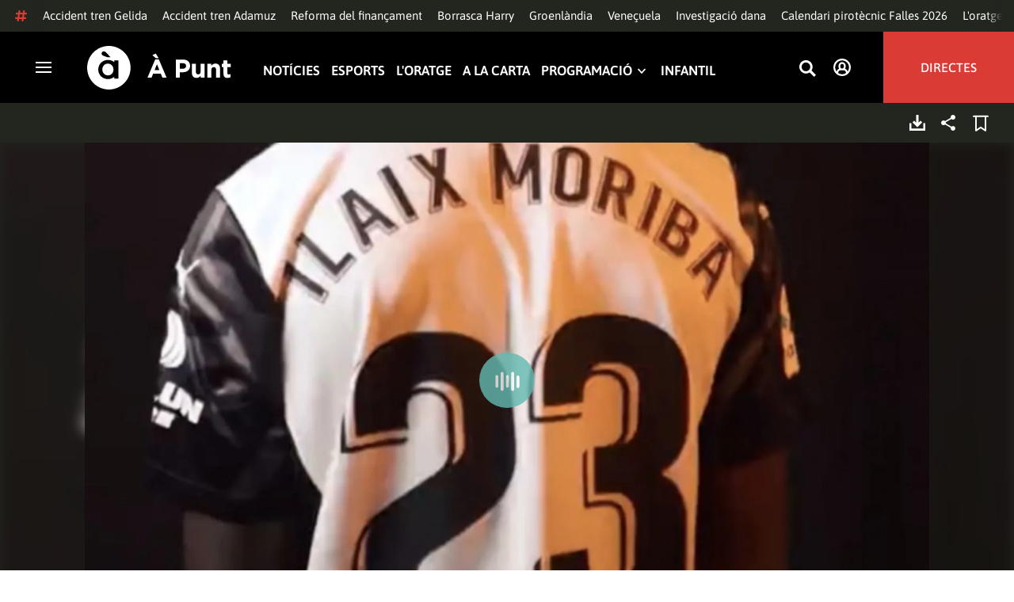

--- FILE ---
content_type: text/html; charset=UTF-8
request_url: https://www.apuntmedia.es/programes/linia-de-fons/complets/28-01-2022-linia-fons_135_1484661.html
body_size: 51494
content:

<!doctype html>
<html lang="ca">
<head>
    <!-- bbnx generated at 2026-01-22T14:33:06+01:00 -->
    <meta charset="UTF-8">
    <meta name="viewport" content="width=device-width, initial-scale=1.0">
    <meta http-equiv="X-UA-Compatible" content="ie=edge">
    <meta name="generator" content="BBT bCube NX">
    <title>28.01.2022 | Línia de fons - À Punt</title>
    <meta name="description" content="Actualitat del mercat de fitxatges. Tertúlia, amb Robert Fernández, Nacho Sanchis i Pablo Leiva. Gustavo Clemente dirigeix el programa.">    <link rel="canonical" href="https://www.apuntmedia.es/programes/linia-de-fons/complets/28-01-2022-linia-fons_135_1484661.html">                <meta property="article:modified_time" content="2022-01-29T01:12:13+01:00">    <meta property="article:published_time" content="2022-01-29T01:12:13+01:00">    <meta property="article:section" content="Programes">    <meta http-equiv="Content-Type" content="text/html; charset=UTF-8">    <meta property="fb:app_id" content="3897563810319754">    <meta property="fb:pages" content="207738659768699">    <meta name="generator" content="BBT bCube NX">    <meta name="keywords" content="28, 01, 2022, linia, fons">    <meta property="og:description" content="Actualitat del mercat de fitxatges. Tertúlia, amb Robert Fernández, Nacho Sanchis i Pablo Leiva. Gustavo Clemente dirigeix el programa.">    <meta property="og:image" content="https://static.apuntmedia.es/clip/620eb49d-bd1f-4d19-9444-888fa39d60f8_facebook-aspect-ratio_default_0.jpg">    <meta property="og:site_name" content="À Punt">    <meta property="og:title" content="28.01.2022 | Línia de fons">    <meta property="og:type" content="article">    <meta property="og:url" content="https://www.apuntmedia.es/programes/linia-de-fons/complets/28-01-2022-linia-fons_135_1484661.html">    <meta name="publisher" content="À Punt">    <meta name="robots" content="index,follow">    <meta name="theme-color" content="#000000">    <meta name="twitter:card" content="summary_large_image">    <meta name="twitter:description" content="Actualitat del mercat de fitxatges. Tertúlia, amb Robert Fernández, Nacho Sanchis i Pablo Leiva. Gustavo Clemente dirigeix el programa.">    <meta name="twitter:image" content="https://static.apuntmedia.es/clip/620eb49d-bd1f-4d19-9444-888fa39d60f8_twitter-aspect-ratio_default_0.jpg">    <meta name="twitter:title" content="28.01.2022 | Línia de fons">    <link rel="shortcut icon" href="https://static.apuntmedia.es/apunt/public/file/2024/1014/16/a-punt-ico.ico" type="image/x-icon">    <link rel="shortcut icon" href="https://static.apuntmedia.es/apunt/public/file/2021/0228/09/a-punt-media-56bdeef-2.png">    <link rel="apple-touch-icon" href="https://static.apuntmedia.es/apunt/public/file/2021/1025/07/a-punt-17e865f.png">    <link href="https://www.apuntmedia.es/programes/linia-de-fons/complets/28-01-2022-linia-fons_135_1484661.amp.html" rel="amphtml">    
    
<!-- Global site tag (gtag.js) - Google Analytics -->

    <!-- Google Tag Manager -->
    <script>(function(w,d,s,l,i){w[l]=w[l]||[];w[l].push({'gtm.start':
                new Date().getTime(),event:'gtm.js'});var f=d.getElementsByTagName(s)[0],
            j=d.createElement(s),dl=l!='dataLayer'?'&l='+l:'';j.async=true;j.src=
            'https://www.googletagmanager.com/gtm.js?id='+i+dl;f.parentNode.insertBefore(j,f);
        })(window,document,'script','dataLayer','GTM-MPXXBXM');</script>
    <!-- End Google Tag Manager -->

                    <script type="application/ld+json">{"@context":"https:\/\/schema.org","@type":"Episode","audio":{"@type":"AudioObject","image":"https:\/\/static.apuntmedia.es\/clip\/620eb49d-bd1f-4d19-9444-888fa39d60f8_16-9-aspect-ratio_default_0.jpg","thumbnailUrl":"https:\/\/static.apuntmedia.es\/clip\/620eb49d-bd1f-4d19-9444-888fa39d60f8_16-9-aspect-ratio_default_0.jpg","duration":"P0DT1H53M43S","name":"28.01.2022 | Línia de fons"},"thumbnailUrl":"https:\/\/static.apuntmedia.es\/clip\/620eb49d-bd1f-4d19-9444-888fa39d60f8_16-9-aspect-ratio_1600w_0.jpg","name":"28.01.2022 | Línia de fons","url":"https:\/\/www.apuntmedia.es\/programes\/linia-de-fons\/complets\/28-01-2022-linia-fons_135_1484661.html","datePublished":"2022-01-29T00:12:13+00:00","description":"Actualitat del mercat de fitxatges. Tertúlia, amb Robert Fernández, Nacho Sanchis i Pablo Leiva. Gustavo Clemente dirigeix el programa.","isAccessibleForFree":true,"keywords":["Esports","Ràdio"],"partOfSeries":{"@type":"RadioSeries","name":"Línia de fons","url":"https:\/\/www.apuntmedia.es\/programes\/linia-de-fons\/"}}</script>
                    <script type="application/ld+json">{"@context":"https:\/\/schema.org","@type":"NewsMediaOrganization","name":"À Punt","alternateName":"À Punt Mèdia","url":"https:\/\/www.apuntmedia.es","logo":{"@context":"https:\/\/schema.org","@type":"ImageObject","url":"https:\/\/www.apuntmedia.es\/apunt\/logos\/apunt_organization_logo.svg","name":"À Punt"},"sameAs":["https:\/\/www.twitter.com\/apunt_media","https:\/\/www.facebook.com\/apuntmedia","https:\/\/www.youtube.com\/apuntmedia","https:\/\/www.instagram.com\/apunt_media","https:\/\/www.linkedin.com\/company\/apuntmedia"]}</script>
            
                        <!-- Start GPT Tag -->
<script async src='https://securepubads.g.doubleclick.net/tag/js/gpt.js'></script>
<script>
    window.googletag = window.googletag || { cmd: [] };
    window.adMap = {"networkCode":"22526134856\/apunt","segmentation":{"site":"apunt","category":["Programes","A la carta","Programes R\u00e0dio","L\u00ednia de fons"],"pageType":"content","contentType":"audioondemand","plantilla":"a_la_carta","idioma":"ca","geocont":[],"provincia":[],"tematica":[]},"bannerTop":{"id":1000062,"slotType":"BANNER","adUnitCode":"top2","sizes":"[[728,90],[970,90]]","outOfPage":false,"name":"div-apunt-top2","rtcConfig":"","json":""},"bannerTopAfterHeader":{"id":1000061,"slotType":"BANNER","adUnitCode":"top1","sizes":"[[728,90],[970,90],[970,250],[1024,200],[1280,251],[1664,1000],[1664,251],[1664,1251],[1920,1251]]","outOfPage":false,"name":"div-apunt-top1","rtcConfig":"","json":""},"skyLeft":{"id":1000073,"slotType":"BANNER","adUnitCode":"skyleft","sizes":"[[120,600],[160,600]]","outOfPage":false,"name":"div-apunt-skyleft","rtcConfig":"","json":""},"skyRight":{"id":1000074,"slotType":"BANNER","adUnitCode":"skyright","sizes":"[[120,600],[160,600]]","outOfPage":false,"name":"div-apunt-skyright","rtcConfig":"","json":""},"articleRightColumn":{"id":1000069,"slotType":"BANNER","adUnitCode":"right5","sizes":"[[300,250],[300,300]]","outOfPage":false,"name":"div-apunt-right5","rtcConfig":"","json":""},"outOfPage":null,"rightColumnVideo":{"id":1000069,"slotType":"BANNER","adUnitCode":"right5","sizes":"[[300,250],[300,300]]","outOfPage":false,"name":"div-apunt-right5","rtcConfig":"","json":""},"mobileBottom":null,"list":[{"id":1000087,"slotType":"BANNER","adUnitCode":"noad","sizes":"[[0,0]]","outOfPage":false,"name":"div-apunt-noad","rtcConfig":"","json":""},{"id":1000070,"slotType":"BANNER","adUnitCode":"center1","sizes":"[[300,250],[300,300]]","outOfPage":false,"name":"div-apunt-center1","rtcConfig":"","json":""},{"id":1000071,"slotType":"BANNER","adUnitCode":"center2","sizes":"[[728,90],[970,90]]","outOfPage":false,"name":"div-apunt-center2","rtcConfig":"","json":""}]} || [];
    window.adMapMobile = {"networkCode":"22526134856\/apunt","segmentation":{"site":"apunt","category":["Programes","A la carta","Programes R\u00e0dio","L\u00ednia de fons"],"pageType":"content","contentType":"audioondemand","plantilla":"a_la_carta","idioma":"ca","geocont":[],"provincia":[],"tematica":[]},"bannerTop":{"id":1000076,"slotType":"BANNER","adUnitCode":"mtop2","sizes":"[[320,100],[320,50],[300,100],[300,50]]","outOfPage":false,"name":"div-apunt-mtop2","rtcConfig":"{'vendors': {'prebidappnexus': {'PLACEMENT_ID': '22666456'}}, 'aps': {'PUB_ID': '600', 'PUB_UUID': '65e29bb2-4e30-42f0-940e-a1dd05cef336', 'CONSENT_STRING': 'CONSENT_STRING', 'PARAMS':{'amp':'1'}}, 'timeoutMillis': 500}","json":""},"bannerTopAfterHeader":null,"skyLeft":null,"skyRight":null,"articleRightColumn":null,"outOfPage":null,"rightColumnVideo":null,"mobileBottom":{"id":1000064,"slotType":"BANNER","adUnitCode":"sticky","sizes":"[[320,50],[320,100]]","outOfPage":false,"name":"div-apunt-sticky","rtcConfig":"","json":""},"list":[{"id":1000079,"slotType":"BANNER","adUnitCode":"mright2","sizes":"[[300,250],[300,300]]","outOfPage":false,"name":"div-apunt-mright2","rtcConfig":"{'vendors': {'prebidappnexus': {'PLACEMENT_ID': '22666457'}}, 'aps': {'PUB_ID': '600', 'PUB_UUID': '65e29bb2-4e30-42f0-940e-a1dd05cef336', 'CONSENT_STRING': 'CONSENT_STRING', 'PARAMS':{'amp':'1'}}, 'timeoutMillis': 500}","json":""},{"id":1000083,"slotType":"BANNER","adUnitCode":"mcenter1","sizes":"[[300,600]]","outOfPage":false,"name":"div-apunt-mcenter1","rtcConfig":"","json":""},{"id":1000084,"slotType":"BANNER","adUnitCode":"mcenter2","sizes":"[[300,250],[300,300]]","outOfPage":false,"name":"div-apunt-mcenter2","rtcConfig":"","json":""}]} || [];
</script>
<!-- End GPT Tag -->
            <!-- Google GPT Didomi CMP -->
<script type="didomi/javascript" data-vendor-raw="didomi:google" data-purposes="cookies" async
        src="https://securepubads.g.doubleclick.net/tag/js/gpt.js"></script>
<!-- End Didomi CMP -->

<script type="text/javascript">
    window.didomiConfig = {
        app: {
            vendors: {
                didomi: [
                    'google'
                ]
            }
        },
        integrations: {
            vendors: {
                google: {
                    enable: true,
                    eprivacy: true,
                    refresh: false // Tell the SDK to never load/refresh ads and only share consent with Google
                }
            },
            refreshOnConsent: false // by default, ads are reloaded after consent is given
        },
        tagManager: {
            provider: 'gtm'
        }
    };
</script>

<!-- Didomi CMP -->
<script type="text/javascript">window.gdprAppliesGlobally=true;(function(){function a(e){if(!window.frames[e]){if(document.body&&document.body.firstChild){var t=document.body;var n=document.createElement("iframe");n.style.display="none";n.name=e;n.title=e;t.insertBefore(n,t.firstChild)}
    else{setTimeout(function(){a(e)},5)}}}function e(n,r,o,c,s){function e(e,t,n,a){if(typeof n!=="function"){return}if(!window[r]){window[r]=[]}var i=false;if(s){i=s(e,t,n)}if(!i){window[r].push({command:e,parameter:t,callback:n,version:a})}}e.stub=true;function t(a){if(!window[n]||window[n].stub!==true){return}if(!a.data){return}
        var i=typeof a.data==="string";var e;try{e=i?JSON.parse(a.data):a.data}catch(t){return}if(e[o]){var r=e[o];window[n](r.command,r.parameter,function(e,t){var n={};n[c]={returnValue:e,success:t,callId:r.callId};a.source.postMessage(i?JSON.stringify(n):n,"*")},r.version)}}
        if(typeof window[n]!=="function"){window[n]=e;if(window.addEventListener){window.addEventListener("message",t,false)}else{window.attachEvent("onmessage",t)}}}e("__tcfapi","__tcfapiBuffer","__tcfapiCall","__tcfapiReturn");a("__tcfapiLocator");(function(e){
        var t=document.createElement("script");t.id="spcloader";t.type="text/javascript";t.async=true;t.src="https://sdk.privacy-center.org/"+e+"/loader.js?target="+document.location.hostname;t.charset="utf-8";var n=document.getElementsByTagName("script")[0];n.parentNode.insertBefore(t,n)})("676198e3-0f46-469b-acb3-a09eac21dadb")})();</script>
<!-- End Didomi CMP -->

<script>
    window.googletag = window.googletag || { cmd: [] };
    window.adMap = {"networkCode":"22526134856\/apunt","segmentation":{"site":"apunt","category":["Programes","A la carta","Programes R\u00e0dio","L\u00ednia de fons"],"pageType":"content","contentType":"audioondemand","plantilla":"a_la_carta","idioma":"ca","geocont":[],"provincia":[],"tematica":[]},"bannerTop":{"id":1000062,"slotType":"BANNER","adUnitCode":"top2","sizes":"[[728,90],[970,90]]","outOfPage":false,"name":"div-apunt-top2","rtcConfig":"","json":""},"bannerTopAfterHeader":{"id":1000061,"slotType":"BANNER","adUnitCode":"top1","sizes":"[[728,90],[970,90],[970,250],[1024,200],[1280,251],[1664,1000],[1664,251],[1664,1251],[1920,1251]]","outOfPage":false,"name":"div-apunt-top1","rtcConfig":"","json":""},"skyLeft":{"id":1000073,"slotType":"BANNER","adUnitCode":"skyleft","sizes":"[[120,600],[160,600]]","outOfPage":false,"name":"div-apunt-skyleft","rtcConfig":"","json":""},"skyRight":{"id":1000074,"slotType":"BANNER","adUnitCode":"skyright","sizes":"[[120,600],[160,600]]","outOfPage":false,"name":"div-apunt-skyright","rtcConfig":"","json":""},"articleRightColumn":{"id":1000069,"slotType":"BANNER","adUnitCode":"right5","sizes":"[[300,250],[300,300]]","outOfPage":false,"name":"div-apunt-right5","rtcConfig":"","json":""},"outOfPage":null,"rightColumnVideo":{"id":1000069,"slotType":"BANNER","adUnitCode":"right5","sizes":"[[300,250],[300,300]]","outOfPage":false,"name":"div-apunt-right5","rtcConfig":"","json":""},"mobileBottom":null,"list":[{"id":1000087,"slotType":"BANNER","adUnitCode":"noad","sizes":"[[0,0]]","outOfPage":false,"name":"div-apunt-noad","rtcConfig":"","json":""},{"id":1000070,"slotType":"BANNER","adUnitCode":"center1","sizes":"[[300,250],[300,300]]","outOfPage":false,"name":"div-apunt-center1","rtcConfig":"","json":""},{"id":1000071,"slotType":"BANNER","adUnitCode":"center2","sizes":"[[728,90],[970,90]]","outOfPage":false,"name":"div-apunt-center2","rtcConfig":"","json":""}]} || [];
    window.adMapMobile = {"networkCode":"22526134856\/apunt","segmentation":{"site":"apunt","category":["Programes","A la carta","Programes R\u00e0dio","L\u00ednia de fons"],"pageType":"content","contentType":"audioondemand","plantilla":"a_la_carta","idioma":"ca","geocont":[],"provincia":[],"tematica":[]},"bannerTop":{"id":1000076,"slotType":"BANNER","adUnitCode":"mtop2","sizes":"[[320,100],[320,50],[300,100],[300,50]]","outOfPage":false,"name":"div-apunt-mtop2","rtcConfig":"{'vendors': {'prebidappnexus': {'PLACEMENT_ID': '22666456'}}, 'aps': {'PUB_ID': '600', 'PUB_UUID': '65e29bb2-4e30-42f0-940e-a1dd05cef336', 'CONSENT_STRING': 'CONSENT_STRING', 'PARAMS':{'amp':'1'}}, 'timeoutMillis': 500}","json":""},"bannerTopAfterHeader":null,"skyLeft":null,"skyRight":null,"articleRightColumn":null,"outOfPage":null,"rightColumnVideo":null,"mobileBottom":{"id":1000064,"slotType":"BANNER","adUnitCode":"sticky","sizes":"[[320,50],[320,100]]","outOfPage":false,"name":"div-apunt-sticky","rtcConfig":"","json":""},"list":[{"id":1000079,"slotType":"BANNER","adUnitCode":"mright2","sizes":"[[300,250],[300,300]]","outOfPage":false,"name":"div-apunt-mright2","rtcConfig":"{'vendors': {'prebidappnexus': {'PLACEMENT_ID': '22666457'}}, 'aps': {'PUB_ID': '600', 'PUB_UUID': '65e29bb2-4e30-42f0-940e-a1dd05cef336', 'CONSENT_STRING': 'CONSENT_STRING', 'PARAMS':{'amp':'1'}}, 'timeoutMillis': 500}","json":""},{"id":1000083,"slotType":"BANNER","adUnitCode":"mcenter1","sizes":"[[300,600]]","outOfPage":false,"name":"div-apunt-mcenter1","rtcConfig":"","json":""},{"id":1000084,"slotType":"BANNER","adUnitCode":"mcenter2","sizes":"[[300,250],[300,300]]","outOfPage":false,"name":"div-apunt-mcenter2","rtcConfig":"","json":""}]} || [];
</script>
            
                        <style>
                :root {
                                            --background-color: #23251F;
                                                                --text-color: #FFFFFF;
                                                                --background-accent-color: #63BAB2;
                                                                --text-accent-color: #FFFFFF;
                                    }
            </style>
            
    <link rel="stylesheet" href="/apunt/59.css">
    <link rel="stylesheet" href="/apunt/app.h-2b143f6321a4096c37d7.css">


    <style type="text/css">
        @font-face {
            font-family: 'Londrina'; font-weight: 100; font-display : swap;
            src: url("/apunt/cssFonts/LondrinaSolid-Thin.h-c6579bf4a08fd5508ce87b767d9751a7.ttf"); }
        @font-face {
            font-family: 'Londrina'; font-weight: 300; font-display : swap;
            src: url("/apunt/cssFonts/LondrinaSolid-Light.h-ac7f0bd7f20fde44a7589455b1906d05.ttf"); }
        @font-face {
            font-family: 'Londrina'; font-weight: 400; font-display : swap;
            src: url("/apunt/cssFonts/LondrinaSolid-Regular.h-45c6af7efc02088cf9ac19b2b2bd0775.ttf"); }
        @font-face {
            font-family: 'Londrina'; font-weight: 900; font-display : swap;
            src: url("/apunt/cssFonts/LondrinaSolid-Black.h-4c308e5dce4950ba70832a20e12e91a5.ttf"); }
        @font-face {
            font-family: 'Vision'; font-weight: 400; font-display : swap;
            src: url("/apunt/cssFonts/Vision-Regular.h-70199a8eb0603913864b56e4a6af1bec.otf"); }
        @font-face {
            font-family: 'Vision'; font-weight: 800; font-display : swap;
            src: url("/apunt/cssFonts/Vision-Bold.h-9ec35cc8f7df663925647fc440623ba3.otf"); }
        @font-face {
            font-family: 'Vision'; font-weight: 900; font-display : swap;
            src: url("/apunt/cssFonts/Vision-Heavy.h-8efdb20b45d25495870e1d002f991f8d.otf"); }
        @font-face {
            font-family: 'Asap'; font-weight: 400; font-display : swap;
            src: url("/apunt/cssFonts/Asap-Regular.h-255801be263b63c5768d6b3fdff8ad1a.ttf"); }
        @font-face {
            font-family: 'Asap'; font-weight: 500; font-display : swap;
            src: url("/apunt/cssFonts/Asap-Medium.h-76bc3b0c3e421d9cb07b12a6ea71ca17.ttf"); }
        @font-face {
            font-family: 'Asap'; font-weight: 600; font-display : swap;
            src: url("/apunt/cssFonts/Asap-SemiBold.h-ba13b880e059bb2f21f467dd4441b947.ttf"); }
        @font-face {
            font-family: 'Asap'; font-weight: 700; font-display : swap;
            src: url("/apunt/cssFonts/Asap-Bold.h-ecd82e7c74914bb90fd83411abf89e16.ttf"); }
        @font-face {
            font-family: 'Montserrat'; font-weight: 400; font-display : swap;
            src: url("/apunt/cssFonts/Montserrat-Regular.h-ee6539921d713482b8ccd4d0d23961bb.ttf"); }
        @font-face {
            font-family: 'Montserrat'; font-weight: 500; font-display : swap;
            src: url("/apunt/cssFonts/Montserrat-Medium.h-c8b6e083af3f94009801989c3739425e.ttf"); }
        @font-face {
            font-family: 'Montserrat'; font-weight: 600; font-display : swap;
            src: url("/apunt/cssFonts/Montserrat-SemiBold.h-c641dbee1d75892e4d88bdc31560c91b.ttf"); }
        @font-face {
            font-family: 'Montserrat'; font-weight: 700; font-display : swap;
            src: url("/apunt/cssFonts/Montserrat-Bold.h-ade91f473255991f410f61857696434b.ttf"); }
        @font-face {
            font-family: 'HVD Poster'; font-display : swap;
            src: url("/apunt/cssFonts/HVDPoster.h-2007a903e5ce631df6f7699e2037f1c7.woff2"); }
    </style>

                <link href="https://rweb.apuntmedia.es/css/general.css" rel="stylesheet" type="text/css">    <link href="https://rweb.apuntmedia.es/css/alacarta.css" rel="stylesheet" type="text/css">    <link href="https://recursos.apuntmedia.es/css-proves/proves/clases_autoplay.css" rel="stylesheet" type="text/css">    
        <link rel="modulepreload" href="/apunt/vendor.h-2b143f6321a4096c37d7.js" as="script">
    <link rel="modulepreload" href="/apunt/app.h-2b143f6321a4096c37d7.js" as="script">
        
    <link href="https://api.mapbox.com/mapbox-gl-js/v3.8.0/mapbox-gl.css" rel="stylesheet">
    <script src="https://api.mapbox.com/mapbox-gl-js/v3.8.0/mapbox-gl.js"></script>

</head>

<body class="web-mode apunt">

<!-- Global site tag (gtag.js) - Google Analytics -->

    <!-- Google Tag Manager (noscript) -->
    <noscript><iframe src="https://www.googletagmanager.com/ns.html?id=GTM-MPXXBXM"
                      height="0" width="0" style="display:none;visibility:hidden"></iframe></noscript>
    <!-- End Google Tag Manager (noscript) -->

<!-- Begin comScore Tag -->
<script>
    var _comscore = _comscore || [];
    _comscore.push({ c1: "2", c2: "28876333"});
    (function() {
        var s = document.createElement("script"), el = document.getElementsByTagName("script")[0]; s.async = true;
        s.src = "https://sb.scorecardresearch.com/cs/28876333/beacon.js";
        el.parentNode.insertBefore(s, el);
    })();
</script>
<noscript>
    <img src="https://sb.scorecardresearch.com/p?c1=2&c2=28876333&cv=3.6&cj=1" alt="comScore">
</noscript>
    <!-- End comScore Tag -->

<div id="app">
    <page-variables :content-id="1484661" :site="&quot;apunt&quot;" :preview="false"></page-variables>
                                    <ap-advertising-position type="bannerTop"></ap-advertising-position>
                    
            <div class="top_container">
            <nav aria-label="Saltar al contingut"><a href="#content-body" tabindex="0" class="sr-only gl-accessibility">Anar al contingut</a></nav>
                              
<div class="hot-topics-global">
    <div class="hot-topics-wrapper-full">
        <div class="hot-topics-icon">
            <svg height="14" viewBox="0 0 15 14" width="15" xmlns="http://www.w3.org/2000/svg"><path d="m11.2299196.00086348c.0732784.0022952.1484786.00929582.2248581.02097339.6110499.09342011 1.058146.46132697 1.0024983.82467794l-.3347732 2.18467805 2.2120582-.00273376c.3679563-.0004115.6647127.49648169.6654402 1.11398706.0006902.61750536-.2947517 1.11492016-.662708 1.11534005l-2.5563358.00318935-.5317935 3.46951658 2.2189004-.00227794c.3679563-.00041197.6647127.49648169.6654366 1.11398705.000691.61750535-.2952151 1.11492015-.6631481 1.11534005l-2.5628743.0027338-.3876887 2.5305799c-.0556663.3633277-.59257858.5809277-1.20362852.4875006-.61104994-.0934201-1.05814598-.461327-1.00249833-.8246779l.33568398-2.1910699-3.51376483.0041006-.38675465 2.5240482c-.05566633.3633276-.59213488.5809277-1.20316147.4875006-.61104993-.0934202-1.05861302-.461327-1.00294202-.824678l.33477327-2.184678-2.21205823.0027337c-.36795635.0004115-.66471267-.4964817-.66543779-1.11398703-.00069024-.61750537.29474926-1.11492016.66270562-1.11534006l2.55633572-.00318912.53179349-3.46951657-2.21890034.00227794c-.36795636.00041196-.66471268-.49648169-.66543659-1.11398706-.00068888-.61750536.2952151-1.11492015.6631481-1.11534005l2.56240722-.00273377.38813242-2.53057996c.04870745-.31790877.4659177-.52403161.97877277-.50800553.07326435.00228844.14847391.00882507.2248534.02050287.61104994.09342012 1.05814598.46132697 1.00249833.82467795l-.33568399 2.19106981 3.51376483-.00410053.38675461-2.52404823c.0487075-.31790877.465871-.52442817.9787728-.50847208zm-1.70713811 5.2624922-3.51423187.00410053-.53088277 3.46951658 3.51376483-.00410053z"/></svg>
        </div>
        <div class="hot-topics-global-swipe">
            <nav class="hot-topics-wrapper-global">
                                                        <a
                                                    href="https://www.apuntmedia.es/noticies/societat/adif-suspen-circulacio-trens-rodalies-tot-catalunya-despres-l-accident-ferroviari-pel-temporal_1_1842008.html"
                                                                                    title="Accident tren Gelida"                                             >Accident tren Gelida</a>
                                                        <a
                                                    href="https://www.apuntmedia.es/temes/accident-ferroviari-adamuz/"
                                                                                    title="Accident tren Adamuz"                                             >Accident tren Adamuz</a>
                                                        <a
                                                    href="https://www.apuntmedia.es/temes/reforma-del-financament/"
                                                                                    title="Reforma del finançament"                                             >Reforma del finançament</a>
                                                        <a
                                                    href="https://www.apuntmedia.es/noticies/societat/borrasca-harry-deixara-ones-cinc-metres-fortes-precipitacions-ratxes-intenses-comunitat-valenciana_1_1840994.html"
                                                                                    title="Borrasca Harry"                                             >Borrasca Harry</a>
                                                        <a
                                                    href="https://www.apuntmedia.es/temes/groenlandia/"
                                                                                    title="Groenlàndia"                                             >Groenlàndia</a>
                                                        <a
                                                    href="https://www.apuntmedia.es/temes/venec/"
                                                                                    title="Veneçuela"                                             >Veneçuela</a>
                                                        <a
                                                    href="https://www.apuntmedia.es/temes/dana-2024/"
                                                                                    title="Investigació dana"                                             >Investigació dana</a>
                                                        <a
                                                    href="https://www.apuntmedia.es/noticies/cultura/consulta-calendari-pirotecnic-falles-valencia-2026_1_1841229.html"
                                                                                    title="Calendari pirotècnic Falles 2026"                                             >Calendari pirotècnic Falles 2026</a>
                                                        <a
                                                    href="https://www.apuntmedia.es/oratge/"
                                                                                    title="L&#039;oratge"                                             >L&#039;oratge</a>
                                                        <a
                                                    href="https://www.apuntmedia.es/sala-de-premsa/"
                                                                                    title="En la tele d&#039;À Punt"                                             >En la tele d&#039;À Punt</a>
                                                        <a
                                                    href="https://www.apuntmedia.es/podcast/"
                                                                                    title="À Punt Ràdio"                                             >À Punt Ràdio</a>
                                                        <a
                                                    href="https://profile.google.com/cp/Cg0vZy8xMWR4ZHowNHFk"
                                                                                    title="Google Discover"                                             >Google Discover</a>
                            </nav>
        </div>
    </div>
</div>

<ap-header inline-template>
    <header class="ap-header apunt"
            :class="{
            'sticky': this.headerSticky,
            'stickeable': this.headerStickable,
            'open_menu': this.openMenu,
            'opened': this.opened,
            'open_search': this.openSearch }">
        <button class="burger" aria-expanded="false" @click.stop="toggleMenu" aria-label="Obrir navegació">
            <span class="sr-only">Obrir navegació</span>
            <span class="bar"></span>
            <span class="bar"></span>
            <span class="bar"></span>
        </button>
        <a href="/" class="logo" title="Ves a À Punt">
            <svg height="55" viewBox="0 0 182 55" width="182" xmlns="http://www.w3.org/2000/svg"><path d="m27.4102237 0c15.1374695 0 27.4096385 12.3120397 27.4096385 27.5s-12.272169 27.5-27.4096385 27.5c-15.1386398 0-27.4102237-12.3120397-27.4102237-27.5s12.2715839-27.5 27.4102237-27.5zm-1.1281572 17.6580585c-6.9766355 0-12.0804646 5.3169449-12.2335245 11.8045688l-.0035378.3002449v.0874694l.0035085.2982404c.1517937 6.4435567 5.213487 11.6756629 12.1434463 11.6756629 3.0144594 0 5.879611-.9812987 7.7179386-2.6109375l.2156144-.1986474v2.188494h5.4766617v-22.8946526h-5.4766617v2.0963284l-.2153821-.1948062c-1.8344884-1.5978042-4.6490484-2.5519651-7.6280634-2.5519651zm110.9024575 4.9093767v9.7660369c0 2.3516917 1.10645 3.5598249 2.994611 3.5598249 1.887576 0 3.092324-1.2081332 3.092324-3.5598249v-9.7660369h4.948304v17.5067776h-4.948304v-2.4826022c-1.138631 1.4699541-2.603755 2.8095848-5.11038 2.8095848-3.744141 0-5.924859-2.4826022-5.924859-6.4997331v-11.3340271zm39.879284-4.4417388v4.4750241h4.101645v4.2460775h-4.101645v7.4789198c0 1.1435585.487399 1.6989006 1.595019 1.6989006.912192 0 1.725499-.2289465 2.442263-.6205038v3.9842566c-1.042087.6205038-2.24625 1.0126481-3.906802 1.0126481-3.027962 0-5.07937-1.2087202-5.07937-5.2587256v-8.2954957h-2.082418v-4.2460775h2.082418v-4.4750241zm-86.5317817-1.0776336 9.7661287 23.02615h-5.2414466l-2.084174-5.1278151h-9.6350628l-2.083589 5.1278151h-5.1103806l9.7655431-23.02615zm30.7319707.1634326c5.436874 0 8.724627 3.2334294 8.724627 7.9039385v.0651617c0 5.2915999-4.102231 8.034849-9.212611 8.034849h-3.809089v6.859003h-5.013251v-22.8629522zm40.628756 5.0295442c3.74414 0 5.924858 2.4826022 5.924858 6.4997332v11.33344h-4.947719v-9.7654499c0-2.3522788-1.107035-3.560412-2.995196-3.560412s-3.092324 1.2081332-3.092324 3.560412v9.7654499h-4.948304v-17.5067776h4.948304v2.4826022c1.139216-1.4699541 2.60434-2.8089978 5.110381-2.8089978zm-135.7452626.0646334c4.0706458 0 6.9482868 3.244643 7.0617642 7.2133348l.0034804.2438644v.0874694l-.0033515.2434858c-.1070997 3.8819137-2.7738834 7.0810418-6.9723708 7.0810418-4.024243 0-6.9002697-3.2408142-7.0159825-7.1658166l-.0036233-.2461804v-.0880563l.0033526-.2461621c.1071264-3.9238527 2.7740973-7.1229808 6.9267309-7.1229808zm62.0083902.7848169-3.0279619 7.4137582h6.0547537zm32.6850794-1.3393959h-3.874036v6.9899136h3.97175c2.506626 0 3.97175-1.5028285 3.97175-3.4623759v-.0651617c0-2.2536557-1.562253-3.462376-4.069464-3.462376zm-34.2157361-12.11737642 3.6786081 5.78119332h-3.7757369l-4.1671778-3.9190949zm-65.6318222-2.82390864c-.7729348 0-1.4276767.27532288-1.9460872.80366101-.5166552.52598997-.7782009 1.18758673-.7782009 1.95896041 0 .62872234.2001088 1.19052194.5944752 1.66661334.3633555.4385206.9192132.8353613 1.7600212 1.1969794 1.2607244.541929 5.0732268 1.8235422 5.3031299 1.9007181l.0108703.0036473h3.7143l-5.1144764-5.48473688-.2052865-.21746339c-.6067457-.62929827-1.1323999-1.05313113-1.6021289-1.33526369-.5593685-.33696232-1.1438968-.4931156-1.7366167-.4931156z" fill="#fff" fill-rule="evenodd"/></svg>
        </a>

        <div id="burgerMenu">
            <nav id="burgerNav" aria-label="Navegació principal">
                                                        <ap-header-navigation :navigation="[{&quot;link&quot;:{&quot;text&quot;:&quot;Not\u00edcies&quot;,&quot;title&quot;:&quot;Not\u00edcies&quot;,&quot;href&quot;:&quot;https:\/\/www.apuntmedia.es\/noticies\/&quot;,&quot;target&quot;:null,&quot;rel&quot;:null},&quot;children&quot;:[]},{&quot;link&quot;:{&quot;text&quot;:&quot;Esports&quot;,&quot;title&quot;:&quot;Esports&quot;,&quot;href&quot;:&quot;https:\/\/www.apuntmedia.es\/esports\/&quot;,&quot;target&quot;:null,&quot;rel&quot;:null},&quot;children&quot;:[]},{&quot;link&quot;:{&quot;text&quot;:&quot;L&#039;oratge&quot;,&quot;title&quot;:&quot;L&#039;oratge&quot;,&quot;href&quot;:&quot;https:\/\/www.apuntmedia.es\/oratge\/&quot;,&quot;target&quot;:null,&quot;rel&quot;:null},&quot;children&quot;:[]},{&quot;link&quot;:{&quot;text&quot;:&quot;A la carta&quot;,&quot;title&quot;:&quot;A la carta&quot;,&quot;href&quot;:&quot;https:\/\/www.apuntmedia.es\/alacarta\/&quot;,&quot;target&quot;:null,&quot;rel&quot;:null},&quot;children&quot;:[]},{&quot;link&quot;:{&quot;text&quot;:&quot;Programaci\u00f3&quot;,&quot;title&quot;:&quot;Programaci\u00f3&quot;,&quot;href&quot;:&quot;&quot;,&quot;target&quot;:null,&quot;rel&quot;:null},&quot;children&quot;:[{&quot;link&quot;:{&quot;text&quot;:&quot;Televisi\u00f3&quot;,&quot;title&quot;:&quot;Televisi\u00f3&quot;,&quot;href&quot;:&quot;\/programacio\/tv\/hui&quot;,&quot;target&quot;:null,&quot;rel&quot;:null},&quot;children&quot;:[]},{&quot;link&quot;:{&quot;text&quot;:&quot;R\u00e0dio&quot;,&quot;title&quot;:&quot;R\u00e0dio&quot;,&quot;href&quot;:&quot;\/programacio\/radio\/hui&quot;,&quot;target&quot;:null,&quot;rel&quot;:null},&quot;children&quot;:[]},{&quot;link&quot;:{&quot;text&quot;:&quot;En l\u00ednia&quot;,&quot;title&quot;:&quot;En l\u00ednia&quot;,&quot;href&quot;:&quot;\/programacio\/internet\/hui&quot;,&quot;target&quot;:null,&quot;rel&quot;:null},&quot;children&quot;:[]}]},{&quot;link&quot;:{&quot;text&quot;:&quot;Infantil&quot;,&quot;title&quot;:&quot;Infantil&quot;,&quot;href&quot;:&quot;https:\/\/lacolla.apuntmedia.es\/&quot;,&quot;target&quot;:null,&quot;rel&quot;:null},&quot;children&quot;:[]}]"></ap-header-navigation>
                            </nav>
        </div>

        <button class="search" aria-expanded="false" @click.stop="toggleSearch" aria-label="Busca continguts">
            <svg height="24" viewBox="0 0 24 24" width="24" xmlns="http://www.w3.org/2000/svg"><path d="m10.33 2c4.611-.018 8.367 3.718 8.395 8.35.002 1.726-.511 3.332-1.395 4.67l5.67 5.672-2.288 2.308-5.66-5.662c-1.337.916-2.95 1.454-4.69 1.462-4.612 0-8.352-3.751-8.362-8.384-.009-4.632 3.718-8.398 8.33-8.416zm.033 2.888c-3.022-.002-5.477 2.454-5.488 5.492-.011 3.039 2.426 5.513 5.448 5.533 2.95.019 5.371-2.305 5.514-5.24l.006-.221c.019-3.059-2.437-5.548-5.48-5.564z"/></svg>
        </button>

        <ap-header-user-button class="user"></ap-header-user-button>

                    <ap-aside-streamings></ap-aside-streamings>
        
        <transition :name="transitionName" mode="out-in">
        <div v-if="openMenu || openSearch"
             v-click-outside="closeMenuAndSearch"
             class="bmenu">
            <div class="bmenu-wrapper">
                <div class="bmenu-header">
                    <a href="/" class="bmenu-header--logo" aria-hidden="true" title="Buscar continguts">
                        <svg height="55" viewBox="0 0 182 55" width="182" xmlns="http://www.w3.org/2000/svg"><path d="m27.4102237 0c15.1374695 0 27.4096385 12.3120397 27.4096385 27.5s-12.272169 27.5-27.4096385 27.5c-15.1386398 0-27.4102237-12.3120397-27.4102237-27.5s12.2715839-27.5 27.4102237-27.5zm-1.1281572 17.6580585c-6.9766355 0-12.0804646 5.3169449-12.2335245 11.8045688l-.0035378.3002449v.0874694l.0035085.2982404c.1517937 6.4435567 5.213487 11.6756629 12.1434463 11.6756629 3.0144594 0 5.879611-.9812987 7.7179386-2.6109375l.2156144-.1986474v2.188494h5.4766617v-22.8946526h-5.4766617v2.0963284l-.2153821-.1948062c-1.8344884-1.5978042-4.6490484-2.5519651-7.6280634-2.5519651zm110.9024575 4.9093767v9.7660369c0 2.3516917 1.10645 3.5598249 2.994611 3.5598249 1.887576 0 3.092324-1.2081332 3.092324-3.5598249v-9.7660369h4.948304v17.5067776h-4.948304v-2.4826022c-1.138631 1.4699541-2.603755 2.8095848-5.11038 2.8095848-3.744141 0-5.924859-2.4826022-5.924859-6.4997331v-11.3340271zm39.879284-4.4417388v4.4750241h4.101645v4.2460775h-4.101645v7.4789198c0 1.1435585.487399 1.6989006 1.595019 1.6989006.912192 0 1.725499-.2289465 2.442263-.6205038v3.9842566c-1.042087.6205038-2.24625 1.0126481-3.906802 1.0126481-3.027962 0-5.07937-1.2087202-5.07937-5.2587256v-8.2954957h-2.082418v-4.2460775h2.082418v-4.4750241zm-86.5317817-1.0776336 9.7661287 23.02615h-5.2414466l-2.084174-5.1278151h-9.6350628l-2.083589 5.1278151h-5.1103806l9.7655431-23.02615zm30.7319707.1634326c5.436874 0 8.724627 3.2334294 8.724627 7.9039385v.0651617c0 5.2915999-4.102231 8.034849-9.212611 8.034849h-3.809089v6.859003h-5.013251v-22.8629522zm40.628756 5.0295442c3.74414 0 5.924858 2.4826022 5.924858 6.4997332v11.33344h-4.947719v-9.7654499c0-2.3522788-1.107035-3.560412-2.995196-3.560412s-3.092324 1.2081332-3.092324 3.560412v9.7654499h-4.948304v-17.5067776h4.948304v2.4826022c1.139216-1.4699541 2.60434-2.8089978 5.110381-2.8089978zm-135.7452626.0646334c4.0706458 0 6.9482868 3.244643 7.0617642 7.2133348l.0034804.2438644v.0874694l-.0033515.2434858c-.1070997 3.8819137-2.7738834 7.0810418-6.9723708 7.0810418-4.024243 0-6.9002697-3.2408142-7.0159825-7.1658166l-.0036233-.2461804v-.0880563l.0033526-.2461621c.1071264-3.9238527 2.7740973-7.1229808 6.9267309-7.1229808zm62.0083902.7848169-3.0279619 7.4137582h6.0547537zm32.6850794-1.3393959h-3.874036v6.9899136h3.97175c2.506626 0 3.97175-1.5028285 3.97175-3.4623759v-.0651617c0-2.2536557-1.562253-3.462376-4.069464-3.462376zm-34.2157361-12.11737642 3.6786081 5.78119332h-3.7757369l-4.1671778-3.9190949zm-65.6318222-2.82390864c-.7729348 0-1.4276767.27532288-1.9460872.80366101-.5166552.52598997-.7782009 1.18758673-.7782009 1.95896041 0 .62872234.2001088 1.19052194.5944752 1.66661334.3633555.4385206.9192132.8353613 1.7600212 1.1969794 1.2607244.541929 5.0732268 1.8235422 5.3031299 1.9007181l.0108703.0036473h3.7143l-5.1144764-5.48473688-.2052865-.21746339c-.6067457-.62929827-1.1323999-1.05313113-1.6021289-1.33526369-.5593685-.33696232-1.1438968-.4931156-1.7366167-.4931156z" fill="#fff" fill-rule="evenodd"/></svg>
                    </a>
                    <button class="bmenu-header--close" @click="closeMenuAndSearch">
                        <svg height="10" viewBox="0 0 12 10" width="12" xmlns="http://www.w3.org/2000/svg"><path d="m17 8.00714286-1.0071429-1.00714286-3.9928571 3.9928571-3.99285714-3.9928571-1.00714286 1.00714286 3.9928571 3.99285714-3.9928571 3.9928571 1.00714286 1.0071429 3.99285714-3.9928571 3.9928571 3.9928571 1.0071429-1.0071429-3.9928571-3.9928571z" transform="translate(-6 -7)"/></svg>
                    </button>
                    <div class="bmenu-search">
                        <div class="bmenu-search--form">
                            <input id="searchcontent" ref="inputmenu" type="text" name="text"
                                   placeholder="Buscar continguts"
                                   @keyup.enter="resultsByInput"
                                   @keyup.escape="closeMenuAndSearch">
                            <label for="searchcontent" class="sr-only">Buscar continguts</label>
                            <button @click="resultsByInput"><svg height="24" viewBox="0 0 24 24" width="24" xmlns="http://www.w3.org/2000/svg"><path d="m10.33 2c4.611-.018 8.367 3.718 8.395 8.35.002 1.726-.511 3.332-1.395 4.67l5.67 5.672-2.288 2.308-5.66-5.662c-1.337.916-2.95 1.454-4.69 1.462-4.612 0-8.352-3.751-8.362-8.384-.009-4.632 3.718-8.398 8.33-8.416zm.033 2.888c-3.022-.002-5.477 2.454-5.488 5.492-.011 3.039 2.426 5.513 5.448 5.533 2.95.019 5.371-2.305 5.514-5.24l.006-.221c.019-3.059-2.437-5.548-5.48-5.564z"/></svg></button>
                            <div v-if="!searchIsValid" class="form-error">
                                <span class="form-error--icon icon" v-html="iconInfoNegative"></span>
                                <span class="form-error--text" v-text="$t('search.error')"></span>
                            </div>
                        </div>
                    </div>
                </div>
                <div class="bmenu-body">
                                        <div class="bmenu-menu">
                                                                                                                                                                                                        
                            <div class="bmenu-menu-item" style="--burger-menu-color: #63bab2;">
                                                            <a href="https://www.apuntmedia.es/noticies/"
                                                                                                           class="bmenu-menu-item__title">
                                                            Actualitat
                                                                                            </a>
                            
                                                            <div class="bmenu-menu-item__navigation">
                                                                                                                                                                <a class="bmenu-menu-item__link" href="https://www.apuntmedia.es/noticies/"
                                                                                                                                            >
                                                <span class="bmenu-menu-item__separator">•</span>
                                                                                                Últimes notícies
                                            </a>
                                                                                                                                                                                                        <a class="bmenu-menu-item__link" href="https://www.apuntmedia.es/esports/"
                                                                                                                                            >
                                                <span class="bmenu-menu-item__separator">•</span>
                                                                                                Esports
                                            </a>
                                                                                                                                                                                                        <a class="bmenu-menu-item__link" href="https://www.apuntmedia.es/oratge/"
                                                                                                                                            >
                                                <span class="bmenu-menu-item__separator">•</span>
                                                                                                L&#039;oratge
                                            </a>
                                                                                                                                                                                                        <a class="bmenu-menu-item__link" href="https://www.apuntmedia.es/temes/dana-2024/"
                                                                                                                                            >
                                                <span class="bmenu-menu-item__separator">•</span>
                                                                                                Dana
                                            </a>
                                                                                                                                                                                                        <a class="bmenu-menu-item__link" href="https://www.apuntmedia.es/informatius/"
                                                                                                                                            >
                                                <span class="bmenu-menu-item__separator">•</span>
                                                                                                Informatius a la carta
                                            </a>
                                                                                                            </div>
                                                                                                <a class="bmenu-menu-item__more" href="https://www.apuntmedia.es/noticies/"
                                                                                                                    >
                                        Totes les notícies
                                        <span class="icon"><svg xmlns="http://www.w3.org/2000/svg" width="24" height="24" viewBox="0 0 24 24">
  <polygon points="7.293 4.707 14.586 12 7.293 19.293 8.707 20.707 17.414 12 8.707 3.293 7.293 4.707"/>
</svg>
</span>
                                    </a>
                                                            </div>
                                                                                                                                                                                                        
                            <div class="bmenu-menu-item" style="--burger-menu-color: #63bab2;">
                                                            <a href="https://www.apuntmedia.es/alacarta/"
                                                                                                           class="bmenu-menu-item__title">
                                                            A la carta
                                                                                            </a>
                            
                                                            <div class="bmenu-menu-item__navigation">
                                                                                                                                                                <a class="bmenu-menu-item__link" href="https://www.apuntmedia.es/programes/cantem/"
                                                                                                                                            >
                                                <span class="bmenu-menu-item__separator">•</span>
                                                                                                    <span class="bmenu-menu-item__new">Nou</span>
                                                                                                Cantem!
                                            </a>
                                                                                                                                                                                                        <a class="bmenu-menu-item__link" href="https://www.apuntmedia.es/programes/xino-xano/"
                                                                                                                                            >
                                                <span class="bmenu-menu-item__separator">•</span>
                                                                                                    <span class="bmenu-menu-item__new">Nou</span>
                                                                                                Xino Xano Ibèric
                                            </a>
                                                                                                                                                                                                        <a class="bmenu-menu-item__link" href="https://www.apuntmedia.es/programes/en-casa-d-ines/"
                                                                                                                                            >
                                                <span class="bmenu-menu-item__separator">•</span>
                                                                                                    <span class="bmenu-menu-item__new">Nou</span>
                                                                                                En casa d&#039;Inés
                                            </a>
                                                                                                                                                                                                        <a class="bmenu-menu-item__link" href="https://www.apuntmedia.es/programes/el-retrovisor/"
                                                                                                                                            >
                                                <span class="bmenu-menu-item__separator">•</span>
                                                                                                    <span class="bmenu-menu-item__new">Nou</span>
                                                                                                El retrovisor
                                            </a>
                                                                                                                                                                                                        <a class="bmenu-menu-item__link" href="https://www.apuntmedia.es/programes/la-vesprada-amb-tu/"
                                                                                                                                            >
                                                <span class="bmenu-menu-item__separator">•</span>
                                                                                                    <span class="bmenu-menu-item__new">Nou</span>
                                                                                                La vesprada amb tu
                                            </a>
                                                                                                                                                                                                        <a class="bmenu-menu-item__link" href="https://www.apuntmedia.es/programes/zoom/"
                                                                                                                                            >
                                                <span class="bmenu-menu-item__separator">•</span>
                                                                                                Zoom
                                            </a>
                                                                                                                                                                                                        <a class="bmenu-menu-item__link" href="https://www.apuntmedia.es/programes/connexio-cv/"
                                                                                                                                            >
                                                <span class="bmenu-menu-item__separator">•</span>
                                                                                                Connexió CV
                                            </a>
                                                                                                                                                                                                        <a class="bmenu-menu-item__link" href="https://www.apuntmedia.es/programes/a-punt-et-busca/"
                                                                                                                                            >
                                                <span class="bmenu-menu-item__separator">•</span>
                                                                                                À Punt et busca
                                            </a>
                                                                                                                                                                                                        <a class="bmenu-menu-item__link" href="https://www.apuntmedia.es/programes/cronica-de-la-reconstruccio/"
                                                                                                                                            >
                                                <span class="bmenu-menu-item__separator">•</span>
                                                                                                Crònica de la reconstrucció
                                            </a>
                                                                                                                                                                                                        <a class="bmenu-menu-item__link" href="https://www.apuntmedia.es/programes/la-clau-per-a-viure/"
                                                                                                                                            >
                                                <span class="bmenu-menu-item__separator">•</span>
                                                                                                La clau per a viure
                                            </a>
                                                                                                                                                                                                        <a class="bmenu-menu-item__link" href="https://www.apuntmedia.es/programes/la-banda/"
                                                                                                                                            >
                                                <span class="bmenu-menu-item__separator">•</span>
                                                                                                La banda
                                            </a>
                                                                                                                                                                                                        <a class="bmenu-menu-item__link" href="https://www.apuntmedia.es/programes/a-la-saca/"
                                                                                                                                            >
                                                <span class="bmenu-menu-item__separator">•</span>
                                                                                                A la saca
                                            </a>
                                                                                                                                                                                                        <a class="bmenu-menu-item__link" href="https://www.apuntmedia.es/programes/la-cuina-de-morera/"
                                                                                                                                            >
                                                <span class="bmenu-menu-item__separator">•</span>
                                                                                                La cuina de Morera
                                            </a>
                                                                                                                                                                                                        <a class="bmenu-menu-item__link" href="https://www.apuntmedia.es/programes/la-via-verda/"
                                                                                                                                            >
                                                <span class="bmenu-menu-item__separator">•</span>
                                                                                                La via verda
                                            </a>
                                                                                                                                                                                                        <a class="bmenu-menu-item__link" href="https://www.apuntmedia.es/retransmissions/"
                                                                                                                                            >
                                                <span class="bmenu-menu-item__separator">•</span>
                                                                                                Retransmissions
                                            </a>
                                                                                                                                                                                                        <a class="bmenu-menu-item__link" href="https://www.apuntmedia.es/bous"
                                                                                                                                            >
                                                <span class="bmenu-menu-item__separator">•</span>
                                                                                                Bous
                                            </a>
                                                                                                                                                                                                        <a class="bmenu-menu-item__link" href="https://www.apuntmedia.es/series/"
                                                                                                                                            >
                                                <span class="bmenu-menu-item__separator">•</span>
                                                                                                Sèries
                                            </a>
                                                                                                                                                                                                        <a class="bmenu-menu-item__link" href="https://www.apuntmedia.es/pel-licules/"
                                                                                                                                            >
                                                <span class="bmenu-menu-item__separator">•</span>
                                                                                                Pel·lícules
                                            </a>
                                                                                                                                                                                                        <a class="bmenu-menu-item__link" href="/documentals/portada/"
                                                                                                                                            >
                                                <span class="bmenu-menu-item__separator">•</span>
                                                                                                Documentals
                                            </a>
                                                                                                            </div>
                                                                                                <a class="bmenu-menu-item__more" href="https://www.apuntmedia.es/alacarta/"
                                                                                                                    >
                                        Mira tota la programació
                                        <span class="icon"><svg xmlns="http://www.w3.org/2000/svg" width="24" height="24" viewBox="0 0 24 24">
  <polygon points="7.293 4.707 14.586 12 7.293 19.293 8.707 20.707 17.414 12 8.707 3.293 7.293 4.707"/>
</svg>
</span>
                                    </a>
                                                            </div>
                                                                                                                                                                                                        
                            <div class="bmenu-menu-item" style="--burger-menu-color: #63bab2;">
                                                            <span class="bmenu-menu-item__title">
                                                            Programació
                                                                                            </span>
                            
                                                            <div class="bmenu-menu-item__navigation">
                                                                                                                                                                <a class="bmenu-menu-item__link" href="https://www.apuntmedia.es/programacio/tv/hui"
                                                                                                                                            >
                                                <span class="bmenu-menu-item__separator">•</span>
                                                                                                Televisió
                                            </a>
                                                                                                                                                                                                        <a class="bmenu-menu-item__link" href="https://www.apuntmedia.es/programacio/radio/hui"
                                                                                                                                            >
                                                <span class="bmenu-menu-item__separator">•</span>
                                                                                                Ràdio
                                            </a>
                                                                                                            </div>
                                                                                        </div>
                                                                                                                                                                                                        
                            <div class="bmenu-menu-item" style="--burger-menu-color: #63bab2;">
                                                            <a href="https://www.apuntmedia.es/podcast/"
                                                                                                           class="bmenu-menu-item__title">
                                                            À Punt Pòdcast
                                                                                            </a>
                            
                                                            <div class="bmenu-menu-item__navigation">
                                                                                                                                                                <a class="bmenu-menu-item__link" href="https://www.apuntmedia.es/programes/el-mur/"
                                                                                                                                            >
                                                <span class="bmenu-menu-item__separator">•</span>
                                                                                                    <span class="bmenu-menu-item__new">Nou</span>
                                                                                                El mur
                                            </a>
                                                                                                                                                                                                        <a class="bmenu-menu-item__link" href="https://www.apuntmedia.es/programes/la-llico-d-estelles/"
                                                                                                                                            >
                                                <span class="bmenu-menu-item__separator">•</span>
                                                                                                La lliçó d&#039;Estellés
                                            </a>
                                                                                                                                                                                                        <a class="bmenu-menu-item__link" href="https://www.apuntmedia.es/programes/l-hora-fosca/podcast/"
                                                                                                                                            >
                                                <span class="bmenu-menu-item__separator">•</span>
                                                                                                L&#039;hora fosca
                                            </a>
                                                                                                            </div>
                                                                                        </div>
                                                                                                                                                                                                        
                            <div class="bmenu-menu-item" style="--burger-menu-color: #63bab2;">
                                                            <span class="bmenu-menu-item__title">
                                                            Ràdio
                                                                                            </span>
                            
                                                            <div class="bmenu-menu-item__navigation">
                                                                                                                                                                <a class="bmenu-menu-item__link" href="https://www.apuntmedia.es/informatius/les-noticies-del-mati/"
                                                                                                                                            >
                                                <span class="bmenu-menu-item__separator">•</span>
                                                                                                Les notícies del matí
                                            </a>
                                                                                                                                                                                                        <a class="bmenu-menu-item__link" href="https://www.apuntmedia.es/programes/amunt-i-avall/"
                                                                                                                                            >
                                                <span class="bmenu-menu-item__separator">•</span>
                                                                                                Amunt i avall
                                            </a>
                                                                                                                                                                                                        <a class="bmenu-menu-item__link" href="https://www.apuntmedia.es/programes/cadena-de-valor/"
                                                                                                                                            >
                                                <span class="bmenu-menu-item__separator">•</span>
                                                                                                Cadena de valor
                                            </a>
                                                                                                                                                                                                        <a class="bmenu-menu-item__link" href="https://www.apuntmedia.es/programes/la-vesprada-d-a-punt/"
                                                                                                                                            >
                                                <span class="bmenu-menu-item__separator">•</span>
                                                                                                    <span class="bmenu-menu-item__new">Nou</span>
                                                                                                La vesprada d&#039;À Punt
                                            </a>
                                                                                                                                                                                                        <a class="bmenu-menu-item__link" href="https://www.apuntmedia.es/programes/l-hora-de-la-cultura/"
                                                                                                                                            >
                                                <span class="bmenu-menu-item__separator">•</span>
                                                                                                    <span class="bmenu-menu-item__new">Nou</span>
                                                                                                L&#039;hora de la cultura
                                            </a>
                                                                                                                                                                                                        <a class="bmenu-menu-item__link" href="https://www.apuntmedia.es/programes/contrapunt/"
                                                                                                                                            >
                                                <span class="bmenu-menu-item__separator">•</span>
                                                                                                    <span class="bmenu-menu-item__new">Nou</span>
                                                                                                ContrÀpunt
                                            </a>
                                                                                                                                                                                                        <a class="bmenu-menu-item__link" href="https://www.apuntmedia.es/programes/90-minuts/"
                                                                                                                                            >
                                                <span class="bmenu-menu-item__separator">•</span>
                                                                                                90 minuts
                                            </a>
                                                                                                                                                                                                        <a class="bmenu-menu-item__link" href="https://www.apuntmedia.es/programes/terra-de-bous/"
                                                                                                                                            >
                                                <span class="bmenu-menu-item__separator">•</span>
                                                                                                Terra de bous
                                            </a>
                                                                                                                                                                                                        <a class="bmenu-menu-item__link" href="https://www.apuntmedia.es/programes/punt-a-punt/"
                                                                                                                                            >
                                                <span class="bmenu-menu-item__separator">•</span>
                                                                                                    <span class="bmenu-menu-item__new">Nou</span>
                                                                                                Punt a punt
                                            </a>
                                                                                                                                                                                                        <a class="bmenu-menu-item__link" href="https://www.apuntmedia.es/programes/fem-banda/complets/"
                                                                                                                                            >
                                                <span class="bmenu-menu-item__separator">•</span>
                                                                                                Fem banda
                                            </a>
                                                                                                                                                                                                        <a class="bmenu-menu-item__link" href="https://www.apuntmedia.es/programes/fora-de-cobertura/"
                                                                                                                                            >
                                                <span class="bmenu-menu-item__separator">•</span>
                                                                                                Fora de cobertura
                                            </a>
                                                                                                            </div>
                                                                                        </div>
                                                                                                                                                                                                        
                            <div class="bmenu-menu-item" style="--burger-menu-color: #63bab2;">
                                                            <a href="https://www.apuntmedia.es/jocs/"
                                                                                                           class="bmenu-menu-item__title">
                                                            Jocs
                                                                                            </a>
                            
                                                            <div class="bmenu-menu-item__navigation">
                                                                                                                                                                <a class="bmenu-menu-item__link" href="https://www.apuntsdellengua.es/vegestu/"
                                                                                                                                            >
                                                <span class="bmenu-menu-item__separator">•</span>
                                                                                                Veges tu
                                            </a>
                                                                                                                                                                                                        <a class="bmenu-menu-item__link" href="https://escuts.apuntmedia.es/"
                                                                                                                                            >
                                                <span class="bmenu-menu-item__separator">•</span>
                                                                                                Escuts
                                            </a>
                                                                                                                                                                                                        <a class="bmenu-menu-item__link" href="https://poble.apuntmedia.es/"
                                                                                                                                            >
                                                <span class="bmenu-menu-item__separator">•</span>
                                                                                                Poble CV
                                            </a>
                                                                                                                                                                                                        <a class="bmenu-menu-item__link" href="https://etsona.apuntmedia.es/"
                                                                                                                                            >
                                                <span class="bmenu-menu-item__separator">•</span>
                                                                                                Et sona
                                            </a>
                                                                                                            </div>
                                                                                        </div>
                                                                                                                                                                                                        
                            <div class="bmenu-menu-item" style="--burger-menu-color: #63bab2;">
                                                            <a href="https://lacolla.apuntmedia.es"
                                                                                                           class="bmenu-menu-item__title">
                                                            La Colla
                                                                                            </a>
                            
                                                            <div class="bmenu-menu-item__navigation">
                                                                                                                                                                <a class="bmenu-menu-item__link" href="https://lacolla.apuntmedia.es/la-colla-d-apunt/"
                                                                                                                                            >
                                                <span class="bmenu-menu-item__separator">•</span>
                                                                                                El garatge de La Colla
                                            </a>
                                                                                                                                                                                                        <a class="bmenu-menu-item__link" href="https://lacolla.apuntmedia.es/series/"
                                                                                                                                            >
                                                <span class="bmenu-menu-item__separator">•</span>
                                                                                                Sèries
                                            </a>
                                                                                                                                                                                                        <a class="bmenu-menu-item__link" href="https://lacolla.apuntmedia.es/cancons/"
                                                                                                                                            >
                                                <span class="bmenu-menu-item__separator">•</span>
                                                                                                Cançons
                                            </a>
                                                                                                                                                                                                        <a class="bmenu-menu-item__link" href="https://lacolla.apuntmedia.es/contes/"
                                                                                                                                            >
                                                <span class="bmenu-menu-item__separator">•</span>
                                                                                                Contes
                                            </a>
                                                                                                                                                                                                        <a class="bmenu-menu-item__link" href="https://lacolla.apuntmedia.es/avantatges/"
                                                                                                                                            >
                                                <span class="bmenu-menu-item__separator">•</span>
                                                                                                Avantatges
                                            </a>
                                                                                                            </div>
                                                                                        </div>
                                                                                                                                                                                                        
                            <div class="bmenu-menu-item" style="--burger-menu-color: #63bab2;">
                                                            <a href="https://www.apuntsdellengua.es/"
                                                                            target="_blank"
                                                                                                           class="bmenu-menu-item__title">
                                                            Apunts de llengua
                                                                                            </a>
                            
                                                            <div class="bmenu-menu-item__navigation">
                                                                                                                                                                <a class="bmenu-menu-item__link" href="https://www.apuntsdellengua.es/arees/gramatica/"
                                                                                                    target="_blank"
                                                                                                                                            >
                                                <span class="bmenu-menu-item__separator">•</span>
                                                                                                Gramàtica
                                            </a>
                                                                                                                                                                                                        <a class="bmenu-menu-item__link" href="https://www.apuntsdellengua.es/nivell/portada-diagnostica/"
                                                                                                                                            >
                                                <span class="bmenu-menu-item__separator">•</span>
                                                                                                Proves de nivell
                                            </a>
                                                                                                                                                                                                        <a class="bmenu-menu-item__link" href="https://www.apuntsdellengua.es/programes/beniparlem/"
                                                                                                    target="_blank"
                                                                                                                                            >
                                                <span class="bmenu-menu-item__separator">•</span>
                                                                                                Beniparlem
                                            </a>
                                                                                                            </div>
                                                                                        </div>
                                            </div>
                </div>
            </div>
        </div>
        </transition>
    </header>
</ap-header>

            
                            <ap-aside-alert :alerts="[]"></ap-aside-alert>


                    </div>
    
    
            

    
    

    <main class="ap-main grid " id="content-body">
                                    <ap-advertising-position type="bannerTopAfterHeader"></ap-advertising-position>
                                                        
    <div class="show-opening">
        
<div class="header">
            <div class="header-nav"></div>
        <aside class="header-actions">
        
                    <ap-download-bc-asset
                content-type=""
                name="28.01.2022 | Línia de fons"
                url="https://house-fastly-signed-eu-west-1-prod.brightcovecdn.com/media/v1/pmp4/static/clear/6057955885001/170bfa7a-779f-48a3-9199-fb364c33b64d/54836ba5-2b40-4a93-8018-508a69774438/main.mp4?fastly_token=[base64]">
            </ap-download-bc-asset>
        
                <ap-dropdown classes="icon share" title="Comparteix" share-bar>
            <template v-slot:button>
                <svg height="20" viewBox="0 0 18 20" width="18" xmlns="http://www.w3.org/2000/svg"><path d="m17 16.1365462c-.76 0-1.44.3012048-1.96.7730924l-7.13-4.1666667c.05-.2309237.09-.4618474.09-.7028113 0-.2409638-.04-.4718875-.09-.7028112l7.05-4.12650603c.54.50200804 1.25.81325302 2.04.81325302 1.66 0 3-1.34538153 3-3.0120482 0-1.66666666-1.34-3.01204819-3-3.01204819s-3 1.34538153-3 3.01204819c0 .24096386.04.47188755.09.70281125l-7.05 4.12650602c-.54-.50200803-1.25-.81325301-2.04-.81325301-1.66 0-3 1.34538155-3 3.01204815 0 1.6666667 1.34 3.0120482 3 3.0120482.79 0 1.5-.3112449 2.04-.813253l7.12 4.1767069c-.05.2108433-.08.4317269-.08.6526104 0 1.6164659 1.31 2.9317269 2.92 2.9317269s2.92-1.315261 2.92-2.9317269-1.31-2.9317269-2.92-2.9317269z" transform="translate(-2 -2)"/></svg>
            </template>
            <template v-slot:dropdown>
                <ap-share-bar url="https://www.apuntmedia.es/135_16a775" title="28.01.2022 | Línia de fons"  show="Línia de fons"                                                                                        ></ap-share-bar>
            </template>
        </ap-dropdown>
                    <ap-like-button classes="icon like" :id="1484661" content></ap-like-button>
            </aside>
</div>

                                                                                            <ap-multimedia-opening :registered-only="false" multimedia-account="6057955885001"
                                   :multimedia-card="{&quot;title&quot;:&quot;28.01.2022 | L\u00ednia de fons&quot;,&quot;type&quot;:&quot;audio&quot;,&quot;link&quot;:{&quot;text&quot;:&quot;28.01.2022 | L\u00ednia de fons&quot;,&quot;title&quot;:&quot;28.01.2022 | L\u00ednia de fons&quot;,&quot;href&quot;:&quot;https:\/\/www.apuntmedia.es\/programes\/linia-de-fons\/complets\/28-01-2022-linia-fons_135_1484661.html&quot;,&quot;target&quot;:null,&quot;rel&quot;:null},&quot;id&quot;:1484661,&quot;signature&quot;:&quot;&quot;,&quot;uploadDate&quot;:null,&quot;videoSourceUrl&quot;:null,&quot;hideIfOpening&quot;:false,&quot;hideMediaInfoType&quot;:false,&quot;player&quot;:{&quot;id&quot;:1484661,&quot;title&quot;:&quot;28.01.2022 | L\u00ednia de fons&quot;,&quot;duration&quot;:6823,&quot;poster&quot;:{&quot;id&quot;:1285017,&quot;src&quot;:&quot;https:\/\/static.apuntmedia.es\/clip\/620eb49d-bd1f-4d19-9444-888fa39d60f8_16-9-aspect-ratio_default_0.jpg&quot;,&quot;alt&quot;:&quot;28.01.2022 | L\u00ednia de fons&quot;,&quot;mimeType&quot;:&quot;&quot;,&quot;type&quot;:&quot;clipper&quot;,&quot;width&quot;:1600,&quot;height&quot;:900,&quot;title&quot;:&quot;28.01.2022 | L\u00ednia de fons&quot;,&quot;customSrcByAspectRatio&quot;:[],&quot;sources&quot;:[]},&quot;bcId&quot;:&quot;1723245336773721912&quot;,&quot;bcPlayer&quot;:&quot;default&quot;,&quot;bcEmbed&quot;:&quot;default&quot;,&quot;isVerticalVideo&quot;:false,&quot;width&quot;:null,&quot;height&quot;:null,&quot;audioTrackLanguage&quot;:&quot;&quot;,&quot;playerHighlights&quot;:[]}}"
                                   :auto-play-feature-enabled="false"
                                   :auto-play-enabled="false"
                                   :auto-play-id="1484661"
                                   :is-vertical-video=false>
            </ap-multimedia-opening>
        
        
<div class="content">
        <div class="info">
                                    <a class="show-title " href="https://www.apuntmedia.es/programes/linia-de-fons/" title="">Línia de fons</a>
                    
            </div>
    
                    <h2 class="chapter-title">28.01.2022 | Línia de fons</h2>
    
            <div class="metas">
                                                                <span class="chapter-duration">114 min.</span>
                                                                                            <span class="tag">Esports</span>
                                                        <span class="tag">Ràdio</span>
                                    </div>
    
        <div class="icons">
                            <span class="rating rating--tp" title="Edat recomanada">tp</span>
                                                    </div>
    
            <div class="resume">
            
        
            <p >
                    Actualitat del mercat de fitxatges. Tertúlia, amb Robert Fernández, Nacho Sanchis i Pablo Leiva. Gustavo Clemente dirigeix el programa.
            </p>
            </div>
    
    
    
    
    </div>
    </div>

    
            


<div class="recirculation recirculation--carousel category-module category-module--shows bbnx-module
            
            "
            style="  
             "
            data-bbnx-id="">
    <div class="category-module-wrapper">
                    
<header class="kicker  category-module-header">
    <h3>
                    <div class="title-no-href">
                                    <span class="headline-custom-color" ></span>
                                                <span class="headline-title">Programes</span>
                            </div>
            </h3>

            <a class="view-more" href="/programes/linia-de-fons/complets/"
           title="Més"
           rel=""
           target="">
            Més
            <span class="icon icon-arrow"><svg height="14" viewBox="0 0 9 14" width="9" xmlns="http://www.w3.org/2000/svg"><path d="m0 1.645 5.56275304 5.355-5.56275304 5.355 1.71255061 1.645 7.28744939-7-7.28744939-7z"/></svg></span>
        </a>
    </header>
        
                                <ap-carousel template="carousel"
                         show-description=""
                         image-aspect-ratio="horizontal"
                         is-title-position-out="in"
                         title-position="in"
                         :show-program-titles="false"
                         :number-of-items="3"
                         :cards='[{"title":"11.07.2025 | L\u00ednia De Fons","url":"https:\/\/www.apuntmedia.es\/programes\/linia-de-fons\/complets\/11-07-2025-linia-fons_135_1802660.html","shareUrl":{"text":"11.07.2025 | L\u00ednia De Fons","title":"11.07.2025 | L\u00ednia De Fons","href":"https:\/\/www.apuntmedia.es\/programes\/linia-de-fons\/complets\/11-07-2025-linia-fons_135_1802660.html","target":null,"rel":null},"category":{"type":"section","name":"Programes","id":15071,"url":"https:\/\/www.apuntmedia.es\/programes\/linia-de-fons\/complets\/","image":null,"description":""},"multimedia":{"title":"11.07.2025 | L\u00ednia De Fons","type":"image","link":{"text":"11.07.2025 | L\u00ednia De Fons","title":"11.07.2025 | L\u00ednia De Fons","href":"https:\/\/www.apuntmedia.es\/programes\/linia-de-fons\/complets\/11-07-2025-linia-fons_135_1802660.html","target":null,"rel":null},"id":1476136,"signature":"11.07.2025 | L\u00ednia De Fons","uploadDate":null,"videoSourceUrl":null,"hideIfOpening":false,"hideMediaInfoType":false,"image":{"id":1476136,"src":"https:\/\/static.apuntmedia.es\/clip\/a2732b4f-b94c-46dd-8f7f-d2e5ab4efff0_16-9-aspect-ratio_default_0.jpg","alt":"L\u00ednia De Fons","mimeType":"","type":"clipper","width":1600,"height":900,"title":"L\u00ednia De Fons","customSrcByAspectRatio":[],"sources":[]}},"mediaInfo":"audio","programTitle":"L\u00ednia de fons","imagePoster":null,"imageSquare":null,"categoryFull":"A la carta \/ Programes R\u00e0dio \/ L\u00ednia de fons \/ Programes","location":null},{"title":"10.07.2025 | L\u00ednia de fons","url":"https:\/\/www.apuntmedia.es\/programes\/linia-de-fons\/complets\/10-07-2025-linia-fons_135_1802366.html","shareUrl":{"text":"10.07.2025 | L\u00ednia de fons","title":"10.07.2025 | L\u00ednia de fons","href":"https:\/\/www.apuntmedia.es\/programes\/linia-de-fons\/complets\/10-07-2025-linia-fons_135_1802366.html","target":null,"rel":null},"category":{"type":"section","name":"Programes","id":15071,"url":"https:\/\/www.apuntmedia.es\/programes\/linia-de-fons\/complets\/","image":null,"description":""},"multimedia":{"title":"10.07.2025 | L\u00ednia de fons","type":"image","link":{"text":"10.07.2025 | L\u00ednia de fons","title":"10.07.2025 | L\u00ednia de fons","href":"https:\/\/www.apuntmedia.es\/programes\/linia-de-fons\/complets\/10-07-2025-linia-fons_135_1802366.html","target":null,"rel":null},"id":1475973,"signature":"10.07.2025 | L\u00ednia de fons","uploadDate":null,"videoSourceUrl":null,"hideIfOpening":false,"hideMediaInfoType":false,"image":{"id":1475973,"src":"https:\/\/static.apuntmedia.es\/clip\/4fccfd0e-1354-41c5-bd68-4c2612a069a7_16-9-aspect-ratio_default_0.jpg","alt":"10.07.2025 | L\u00ednia de fons","mimeType":"","type":"clipper","width":1600,"height":900,"title":"10.07.2025 | L\u00ednia de fons","customSrcByAspectRatio":[],"sources":[]}},"mediaInfo":"audio","programTitle":"L\u00ednia de fons","imagePoster":null,"imageSquare":null,"categoryFull":"A la carta \/ Programes R\u00e0dio \/ L\u00ednia de fons \/ Programes","location":null},{"title":"09.07.2025 | L\u00ednia de fons","url":"https:\/\/www.apuntmedia.es\/programes\/linia-de-fons\/complets\/09-07-2025-linia-fons_135_1802133.html","shareUrl":{"text":"09.07.2025 | L\u00ednia de fons","title":"09.07.2025 | L\u00ednia de fons","href":"https:\/\/www.apuntmedia.es\/programes\/linia-de-fons\/complets\/09-07-2025-linia-fons_135_1802133.html","target":null,"rel":null},"category":{"type":"section","name":"Programes","id":15071,"url":"https:\/\/www.apuntmedia.es\/programes\/linia-de-fons\/complets\/","image":null,"description":""},"multimedia":{"title":"09.07.2025 | L\u00ednia de fons","type":"image","link":{"text":"09.07.2025 | L\u00ednia de fons","title":"09.07.2025 | L\u00ednia de fons","href":"https:\/\/www.apuntmedia.es\/programes\/linia-de-fons\/complets\/09-07-2025-linia-fons_135_1802133.html","target":null,"rel":null},"id":1475838,"signature":"09.07.2025 | L\u00ednia de fons","uploadDate":null,"videoSourceUrl":null,"hideIfOpening":false,"hideMediaInfoType":false,"image":{"id":1475838,"src":"https:\/\/static.apuntmedia.es\/clip\/024bf53c-fd2d-445b-98dc-6e75172e69a5_16-9-aspect-ratio_default_0.jpg","alt":"09.07.2025 | L\u00ednia de fons","mimeType":"","type":"clipper","width":1600,"height":900,"title":"09.07.2025 | L\u00ednia de fons","customSrcByAspectRatio":[],"sources":[]}},"mediaInfo":"audio","programTitle":"L\u00ednia de fons","imagePoster":null,"imageSquare":null,"categoryFull":"A la carta \/ Programes R\u00e0dio \/ L\u00ednia de fons \/ Programes","location":null},{"title":"08.07.2025 | L\u00ednia de fons","url":"https:\/\/www.apuntmedia.es\/programes\/linia-de-fons\/complets\/08-07-2025-linia-fons_135_1801862.html","shareUrl":{"text":"08.07.2025 | L\u00ednia de fons","title":"08.07.2025 | L\u00ednia de fons","href":"https:\/\/www.apuntmedia.es\/programes\/linia-de-fons\/complets\/08-07-2025-linia-fons_135_1801862.html","target":null,"rel":null},"category":{"type":"section","name":"Programes","id":15071,"url":"https:\/\/www.apuntmedia.es\/programes\/linia-de-fons\/complets\/","image":null,"description":""},"multimedia":{"title":"08.07.2025 | L\u00ednia de fons","type":"image","link":{"text":"08.07.2025 | L\u00ednia de fons","title":"08.07.2025 | L\u00ednia de fons","href":"https:\/\/www.apuntmedia.es\/programes\/linia-de-fons\/complets\/08-07-2025-linia-fons_135_1801862.html","target":null,"rel":null},"id":1475676,"signature":"08.07.2025 | L\u00ednia de fons","uploadDate":null,"videoSourceUrl":null,"hideIfOpening":false,"hideMediaInfoType":false,"image":{"id":1475676,"src":"https:\/\/static.apuntmedia.es\/clip\/64a32577-e144-4c67-84a6-9bdc2066ce52_16-9-aspect-ratio_default_0.jpg","alt":"08.07.2025 | L\u00ednia de fons","mimeType":"","type":"clipper","width":1600,"height":900,"title":"08.07.2025 | L\u00ednia de fons","customSrcByAspectRatio":[],"sources":[]}},"mediaInfo":"audio","programTitle":"L\u00ednia de fons","imagePoster":null,"imageSquare":null,"categoryFull":"A la carta \/ Programes R\u00e0dio \/ L\u00ednia de fons \/ Programes","location":null},{"title":"07.07.2025 | L\u00ednia de fons","url":"https:\/\/www.apuntmedia.es\/programes\/linia-de-fons\/complets\/07-07-2025-linia-fons_135_1801599.html","shareUrl":{"text":"07.07.2025 | L\u00ednia de fons","title":"07.07.2025 | L\u00ednia de fons","href":"https:\/\/www.apuntmedia.es\/programes\/linia-de-fons\/complets\/07-07-2025-linia-fons_135_1801599.html","target":null,"rel":null},"category":{"type":"section","name":"Programes","id":15071,"url":"https:\/\/www.apuntmedia.es\/programes\/linia-de-fons\/complets\/","image":null,"description":""},"multimedia":{"title":"07.07.2025 | L\u00ednia de fons","type":"image","link":{"text":"07.07.2025 | L\u00ednia de fons","title":"07.07.2025 | L\u00ednia de fons","href":"https:\/\/www.apuntmedia.es\/programes\/linia-de-fons\/complets\/07-07-2025-linia-fons_135_1801599.html","target":null,"rel":null},"id":1475531,"signature":"07.07.2025 | L\u00ednia de fons","uploadDate":null,"videoSourceUrl":null,"hideIfOpening":false,"hideMediaInfoType":false,"image":{"id":1475531,"src":"https:\/\/static.apuntmedia.es\/clip\/9450077f-5a1e-4595-9dca-49f731ac183a_16-9-aspect-ratio_default_0.jpg","alt":"07.07.2025 | L\u00ednia de fons","mimeType":"","type":"clipper","width":1600,"height":900,"title":"07.07.2025 | L\u00ednia de fons","customSrcByAspectRatio":[],"sources":[]}},"mediaInfo":"audio","programTitle":"L\u00ednia de fons","imagePoster":null,"imageSquare":null,"categoryFull":"A la carta \/ Programes R\u00e0dio \/ L\u00ednia de fons \/ Programes","location":null},{"title":"06.07.2025 | L\u00ednia de fons","url":"https:\/\/www.apuntmedia.es\/programes\/linia-de-fons\/complets\/06-07-2025-linia-fons_135_1801256.html","shareUrl":{"text":"06.07.2025 | L\u00ednia de fons","title":"06.07.2025 | L\u00ednia de fons","href":"https:\/\/www.apuntmedia.es\/programes\/linia-de-fons\/complets\/06-07-2025-linia-fons_135_1801256.html","target":null,"rel":null},"category":{"type":"section","name":"Programes","id":15071,"url":"https:\/\/www.apuntmedia.es\/programes\/linia-de-fons\/complets\/","image":null,"description":""},"multimedia":{"title":"06.07.2025 | L\u00ednia de fons","type":"image","link":{"text":"06.07.2025 | L\u00ednia de fons","title":"06.07.2025 | L\u00ednia de fons","href":"https:\/\/www.apuntmedia.es\/programes\/linia-de-fons\/complets\/06-07-2025-linia-fons_135_1801256.html","target":null,"rel":null},"id":1475318,"signature":"06.07.2025 | L\u00ednia de fons","uploadDate":null,"videoSourceUrl":null,"hideIfOpening":false,"hideMediaInfoType":false,"image":{"id":1475318,"src":"https:\/\/static.apuntmedia.es\/clip\/ee933803-4264-4228-aa32-8f76c8017596_16-9-aspect-ratio_default_0.jpg","alt":"06.07.2025 | L\u00ednia de fons","mimeType":"","type":"clipper","width":1600,"height":900,"title":"06.07.2025 | L\u00ednia de fons","customSrcByAspectRatio":[],"sources":[]}},"mediaInfo":"audio","programTitle":"L\u00ednia de fons","imagePoster":null,"imageSquare":null,"categoryFull":"A la carta \/ Programes R\u00e0dio \/ L\u00ednia de fons \/ Programes","location":null},{"title":"04.07.2025 | L\u00ednia de fons","url":"https:\/\/www.apuntmedia.es\/programes\/linia-de-fons\/complets\/04-07-2025-linia-fons_135_1801016.html","shareUrl":{"text":"04.07.2025 | L\u00ednia de fons","title":"04.07.2025 | L\u00ednia de fons","href":"https:\/\/www.apuntmedia.es\/programes\/linia-de-fons\/complets\/04-07-2025-linia-fons_135_1801016.html","target":null,"rel":null},"category":{"type":"section","name":"Programes","id":15071,"url":"https:\/\/www.apuntmedia.es\/programes\/linia-de-fons\/complets\/","image":null,"description":""},"multimedia":{"title":"04.07.2025 | L\u00ednia de fons","type":"image","link":{"text":"04.07.2025 | L\u00ednia de fons","title":"04.07.2025 | L\u00ednia de fons","href":"https:\/\/www.apuntmedia.es\/programes\/linia-de-fons\/complets\/04-07-2025-linia-fons_135_1801016.html","target":null,"rel":null},"id":1475189,"signature":"04.07.2025 | L\u00ednia de fons","uploadDate":null,"videoSourceUrl":null,"hideIfOpening":false,"hideMediaInfoType":false,"image":{"id":1475189,"src":"https:\/\/static.apuntmedia.es\/clip\/70472bc1-41b4-4671-81fb-f802f2f493a7_16-9-aspect-ratio_default_0.jpg","alt":"04.07.2025 | L\u00ednia de fons","mimeType":"","type":"clipper","width":1600,"height":900,"title":"04.07.2025 | L\u00ednia de fons","customSrcByAspectRatio":[],"sources":[]}},"mediaInfo":"audio","programTitle":"L\u00ednia de fons","imagePoster":null,"imageSquare":null,"categoryFull":"A la carta \/ Programes R\u00e0dio \/ L\u00ednia de fons \/ Programes","location":null},{"title":"03.07.2025 | L\u00ednia de fons","url":"https:\/\/www.apuntmedia.es\/programes\/linia-de-fons\/complets\/03-07-2025-linia-fons_135_1800737.html","shareUrl":{"text":"03.07.2025 | L\u00ednia de fons","title":"03.07.2025 | L\u00ednia de fons","href":"https:\/\/www.apuntmedia.es\/programes\/linia-de-fons\/complets\/03-07-2025-linia-fons_135_1800737.html","target":null,"rel":null},"category":{"type":"section","name":"Programes","id":15071,"url":"https:\/\/www.apuntmedia.es\/programes\/linia-de-fons\/complets\/","image":null,"description":""},"multimedia":{"title":"03.07.2025 | L\u00ednia de fons","type":"image","link":{"text":"03.07.2025 | L\u00ednia de fons","title":"03.07.2025 | L\u00ednia de fons","href":"https:\/\/www.apuntmedia.es\/programes\/linia-de-fons\/complets\/03-07-2025-linia-fons_135_1800737.html","target":null,"rel":null},"id":1475027,"signature":"03.07.2025 | L\u00ednia de fons","uploadDate":null,"videoSourceUrl":null,"hideIfOpening":false,"hideMediaInfoType":false,"image":{"id":1475027,"src":"https:\/\/static.apuntmedia.es\/clip\/2cc79830-eb3b-4c7f-82c2-30f480c5cfd1_16-9-aspect-ratio_default_0.jpg","alt":"03.07.2025 | L\u00ednia de fons","mimeType":"","type":"clipper","width":1600,"height":900,"title":"03.07.2025 | L\u00ednia de fons","customSrcByAspectRatio":[],"sources":[]}},"mediaInfo":"audio","programTitle":"L\u00ednia de fons","imagePoster":null,"imageSquare":null,"categoryFull":"A la carta \/ Programes R\u00e0dio \/ L\u00ednia de fons \/ Programes","location":null},{"title":"02.07.2025 | L\u00ednia de fons","url":"https:\/\/www.apuntmedia.es\/programes\/linia-de-fons\/complets\/02-07-2025-linia-fons_135_1800459.html","shareUrl":{"text":"02.07.2025 | L\u00ednia de fons","title":"02.07.2025 | L\u00ednia de fons","href":"https:\/\/www.apuntmedia.es\/programes\/linia-de-fons\/complets\/02-07-2025-linia-fons_135_1800459.html","target":null,"rel":null},"category":{"type":"section","name":"Programes","id":15071,"url":"https:\/\/www.apuntmedia.es\/programes\/linia-de-fons\/complets\/","image":null,"description":""},"multimedia":{"title":"02.07.2025 | L\u00ednia de fons","type":"image","link":{"text":"02.07.2025 | L\u00ednia de fons","title":"02.07.2025 | L\u00ednia de fons","href":"https:\/\/www.apuntmedia.es\/programes\/linia-de-fons\/complets\/02-07-2025-linia-fons_135_1800459.html","target":null,"rel":null},"id":1474865,"signature":"02.07.2025 | L\u00ednia de fons","uploadDate":null,"videoSourceUrl":null,"hideIfOpening":false,"hideMediaInfoType":false,"image":{"id":1474865,"src":"https:\/\/static.apuntmedia.es\/clip\/9c4dd65a-72bc-4a6f-85fa-ecf4fc1c20ee_16-9-aspect-ratio_default_0.jpg","alt":"02.07.2025 | L\u00ednia de fons","mimeType":"","type":"clipper","width":1600,"height":900,"title":"02.07.2025 | L\u00ednia de fons","customSrcByAspectRatio":[],"sources":[]}},"mediaInfo":"audio","programTitle":"L\u00ednia de fons","imagePoster":null,"imageSquare":null,"categoryFull":"A la carta \/ Programes R\u00e0dio \/ L\u00ednia de fons \/ Programes","location":null},{"title":"01.07.2025 | L\u00ednia de fons","url":"https:\/\/www.apuntmedia.es\/programes\/linia-de-fons\/complets\/01-07-2025-linia-fons_135_1800131.html","shareUrl":{"text":"01.07.2025 | L\u00ednia de fons","title":"01.07.2025 | L\u00ednia de fons","href":"https:\/\/www.apuntmedia.es\/programes\/linia-de-fons\/complets\/01-07-2025-linia-fons_135_1800131.html","target":null,"rel":null},"category":{"type":"section","name":"Programes","id":15071,"url":"https:\/\/www.apuntmedia.es\/programes\/linia-de-fons\/complets\/","image":null,"description":""},"multimedia":{"title":"01.07.2025 | L\u00ednia de fons","type":"image","link":{"text":"01.07.2025 | L\u00ednia de fons","title":"01.07.2025 | L\u00ednia de fons","href":"https:\/\/www.apuntmedia.es\/programes\/linia-de-fons\/complets\/01-07-2025-linia-fons_135_1800131.html","target":null,"rel":null},"id":1474739,"signature":"01.07.2025 | L\u00ednia de fons","uploadDate":null,"videoSourceUrl":null,"hideIfOpening":false,"hideMediaInfoType":false,"image":{"id":1474739,"src":"https:\/\/static.apuntmedia.es\/clip\/b6064507-da3b-4bb0-81c9-76486e76c836_16-9-aspect-ratio_default_0.jpg","alt":"01.07.2025 | L\u00ednia de fons","mimeType":"","type":"clipper","width":1600,"height":900,"title":"01.07.2025 | L\u00ednia de fons","customSrcByAspectRatio":[],"sources":[]}},"mediaInfo":"audio","programTitle":"L\u00ednia de fons","imagePoster":null,"imageSquare":null,"categoryFull":"A la carta \/ Programes R\u00e0dio \/ L\u00ednia de fons \/ Programes","location":null},{"title":"30.06.2025 | L\u00ednia de fons","url":"https:\/\/www.apuntmedia.es\/programes\/linia-de-fons\/complets\/30-06-2025-linia-fons_135_1799819.html","shareUrl":{"text":"30.06.2025 | L\u00ednia de fons","title":"30.06.2025 | L\u00ednia de fons","href":"https:\/\/www.apuntmedia.es\/programes\/linia-de-fons\/complets\/30-06-2025-linia-fons_135_1799819.html","target":null,"rel":null},"category":{"type":"section","name":"Programes","id":15071,"url":"https:\/\/www.apuntmedia.es\/programes\/linia-de-fons\/complets\/","image":null,"description":""},"multimedia":{"title":"30.06.2025 | L\u00ednia de fons","type":"image","link":{"text":"30.06.2025 | L\u00ednia de fons","title":"30.06.2025 | L\u00ednia de fons","href":"https:\/\/www.apuntmedia.es\/programes\/linia-de-fons\/complets\/30-06-2025-linia-fons_135_1799819.html","target":null,"rel":null},"id":1474472,"signature":"30.06.2025 | L\u00ednia de fons","uploadDate":null,"videoSourceUrl":null,"hideIfOpening":false,"hideMediaInfoType":false,"image":{"id":1474472,"src":"https:\/\/static.apuntmedia.es\/clip\/b4637d8f-f365-4bfc-9b0d-982ed6a75dc7_16-9-aspect-ratio_default_0.jpg","alt":"30.06.2025 | L\u00ednia de fons","mimeType":"","type":"clipper","width":1600,"height":900,"title":"30.06.2025 | L\u00ednia de fons","customSrcByAspectRatio":[],"sources":[]}},"mediaInfo":"audio","programTitle":"L\u00ednia de fons","imagePoster":null,"imageSquare":null,"categoryFull":"A la carta \/ Programes R\u00e0dio \/ L\u00ednia de fons \/ Programes","location":null},{"title":"29.06.2025 | L\u00ednia de fons","url":"https:\/\/www.apuntmedia.es\/programes\/linia-de-fons\/complets\/29-06-2025-linia-fons_135_1799456.html","shareUrl":{"text":"29.06.2025 | L\u00ednia de fons","title":"29.06.2025 | L\u00ednia de fons","href":"https:\/\/www.apuntmedia.es\/programes\/linia-de-fons\/complets\/29-06-2025-linia-fons_135_1799456.html","target":null,"rel":null},"category":{"type":"section","name":"Programes","id":15071,"url":"https:\/\/www.apuntmedia.es\/programes\/linia-de-fons\/complets\/","image":null,"description":""},"multimedia":{"title":"29.06.2025 | L\u00ednia de fons","type":"image","link":{"text":"29.06.2025 | L\u00ednia de fons","title":"29.06.2025 | L\u00ednia de fons","href":"https:\/\/www.apuntmedia.es\/programes\/linia-de-fons\/complets\/29-06-2025-linia-fons_135_1799456.html","target":null,"rel":null},"id":1474229,"signature":"29.06.2025 | L\u00ednia de fons","uploadDate":null,"videoSourceUrl":null,"hideIfOpening":false,"hideMediaInfoType":false,"image":{"id":1474229,"src":"https:\/\/static.apuntmedia.es\/clip\/13f581a7-d512-4d2c-b08a-4cb2de78fa31_16-9-aspect-ratio_default_0.jpg","alt":"29.06.2025 | L\u00ednia de fons","mimeType":"","type":"clipper","width":1600,"height":900,"title":"29.06.2025 | L\u00ednia de fons","customSrcByAspectRatio":[],"sources":[]}},"mediaInfo":"audio","programTitle":"L\u00ednia de fons","imagePoster":null,"imageSquare":null,"categoryFull":"A la carta \/ Programes R\u00e0dio \/ L\u00ednia de fons \/ Programes","location":null},{"title":"27.06.2025 | L\u00ednia de fons","url":"https:\/\/www.apuntmedia.es\/programes\/linia-de-fons\/complets\/27-06-2025-linia-fons_135_1799212.html","shareUrl":{"text":"27.06.2025 | L\u00ednia de fons","title":"27.06.2025 | L\u00ednia de fons","href":"https:\/\/www.apuntmedia.es\/programes\/linia-de-fons\/complets\/27-06-2025-linia-fons_135_1799212.html","target":null,"rel":null},"category":{"type":"section","name":"Programes","id":15071,"url":"https:\/\/www.apuntmedia.es\/programes\/linia-de-fons\/complets\/","image":null,"description":""},"multimedia":{"title":"27.06.2025 | L\u00ednia de fons","type":"image","link":{"text":"27.06.2025 | L\u00ednia de fons","title":"27.06.2025 | L\u00ednia de fons","href":"https:\/\/www.apuntmedia.es\/programes\/linia-de-fons\/complets\/27-06-2025-linia-fons_135_1799212.html","target":null,"rel":null},"id":1474078,"signature":"27.06.2025 | L\u00ednia de fons","uploadDate":null,"videoSourceUrl":null,"hideIfOpening":false,"hideMediaInfoType":false,"image":{"id":1474078,"src":"https:\/\/static.apuntmedia.es\/clip\/c088d710-a914-43ed-9ead-f548a233b570_16-9-aspect-ratio_default_0.jpg","alt":"27.06.2025 | L\u00ednia de fons","mimeType":"","type":"clipper","width":1600,"height":900,"title":"27.06.2025 | L\u00ednia de fons","customSrcByAspectRatio":[],"sources":[]}},"mediaInfo":"audio","programTitle":"L\u00ednia de fons","imagePoster":null,"imageSquare":null,"categoryFull":"A la carta \/ Programes R\u00e0dio \/ L\u00ednia de fons \/ Programes","location":null},{"title":"26.06.2025 | L\u00ednia de fons","url":"https:\/\/www.apuntmedia.es\/programes\/linia-de-fons\/complets\/26-06-2025-linia-fons_135_1798972.html","shareUrl":{"text":"26.06.2025 | L\u00ednia de fons","title":"26.06.2025 | L\u00ednia de fons","href":"https:\/\/www.apuntmedia.es\/programes\/linia-de-fons\/complets\/26-06-2025-linia-fons_135_1798972.html","target":null,"rel":null},"category":{"type":"section","name":"Programes","id":15071,"url":"https:\/\/www.apuntmedia.es\/programes\/linia-de-fons\/complets\/","image":null,"description":""},"multimedia":{"title":"26.06.2025 | L\u00ednia de fons","type":"image","link":{"text":"26.06.2025 | L\u00ednia de fons","title":"26.06.2025 | L\u00ednia de fons","href":"https:\/\/www.apuntmedia.es\/programes\/linia-de-fons\/complets\/26-06-2025-linia-fons_135_1798972.html","target":null,"rel":null},"id":1473924,"signature":"26.06.2025 | L\u00ednia de fons","uploadDate":null,"videoSourceUrl":null,"hideIfOpening":false,"hideMediaInfoType":false,"image":{"id":1473924,"src":"https:\/\/static.apuntmedia.es\/clip\/78c4cc97-7e13-4933-a2e6-cc4c32ca9b72_16-9-aspect-ratio_default_0.jpg","alt":"26.06.2025 | L\u00ednia de fons","mimeType":"","type":"clipper","width":1600,"height":900,"title":"26.06.2025 | L\u00ednia de fons","customSrcByAspectRatio":[],"sources":[]}},"mediaInfo":"audio","programTitle":"L\u00ednia de fons","imagePoster":null,"imageSquare":null,"categoryFull":"A la carta \/ Programes R\u00e0dio \/ L\u00ednia de fons \/ Programes","location":null},{"title":"25.06.2025 | L\u00ednia de fons","url":"https:\/\/www.apuntmedia.es\/programes\/linia-de-fons\/complets\/25-06-2025-linia-fons_135_1798709.html","shareUrl":{"text":"25.06.2025 | L\u00ednia de fons","title":"25.06.2025 | L\u00ednia de fons","href":"https:\/\/www.apuntmedia.es\/programes\/linia-de-fons\/complets\/25-06-2025-linia-fons_135_1798709.html","target":null,"rel":null},"category":{"type":"section","name":"Programes","id":15071,"url":"https:\/\/www.apuntmedia.es\/programes\/linia-de-fons\/complets\/","image":null,"description":""},"multimedia":{"title":"25.06.2025 | L\u00ednia de fons","type":"image","link":{"text":"25.06.2025 | L\u00ednia de fons","title":"25.06.2025 | L\u00ednia de fons","href":"https:\/\/www.apuntmedia.es\/programes\/linia-de-fons\/complets\/25-06-2025-linia-fons_135_1798709.html","target":null,"rel":null},"id":1473755,"signature":"25.06.2025 | L\u00ednia de fons","uploadDate":null,"videoSourceUrl":null,"hideIfOpening":false,"hideMediaInfoType":false,"image":{"id":1473755,"src":"https:\/\/static.apuntmedia.es\/clip\/0f424f77-038a-45f5-9f87-2e10381b68fa_16-9-aspect-ratio_default_0.jpg","alt":"25.06.2025 | L\u00ednia de fons","mimeType":"","type":"clipper","width":1600,"height":900,"title":"25.06.2025 | L\u00ednia de fons","customSrcByAspectRatio":[],"sources":[]}},"mediaInfo":"audio","programTitle":"L\u00ednia de fons","imagePoster":null,"imageSquare":null,"categoryFull":"A la carta \/ Programes R\u00e0dio \/ L\u00ednia de fons \/ Programes","location":null},{"title":"24.06.2025 | L\u00ednia de fons","url":"https:\/\/www.apuntmedia.es\/programes\/linia-de-fons\/complets\/24-06-2025-linia-fons_135_1798431.html","shareUrl":{"text":"24.06.2025 | L\u00ednia de fons","title":"24.06.2025 | L\u00ednia de fons","href":"https:\/\/www.apuntmedia.es\/programes\/linia-de-fons\/complets\/24-06-2025-linia-fons_135_1798431.html","target":null,"rel":null},"category":{"type":"section","name":"Programes","id":15071,"url":"https:\/\/www.apuntmedia.es\/programes\/linia-de-fons\/complets\/","image":null,"description":""},"multimedia":{"title":"24.06.2025 | L\u00ednia de fons","type":"image","link":{"text":"24.06.2025 | L\u00ednia de fons","title":"24.06.2025 | L\u00ednia de fons","href":"https:\/\/www.apuntmedia.es\/programes\/linia-de-fons\/complets\/24-06-2025-linia-fons_135_1798431.html","target":null,"rel":null},"id":1473582,"signature":"24.06.2025 | L\u00ednia de fons","uploadDate":null,"videoSourceUrl":null,"hideIfOpening":false,"hideMediaInfoType":false,"image":{"id":1473582,"src":"https:\/\/static.apuntmedia.es\/clip\/c8c30995-d3a2-4d21-afcb-68e9ca911c58_16-9-aspect-ratio_default_0.jpg","alt":"24.06.2025 | L\u00ednia de fons","mimeType":"","type":"clipper","width":1600,"height":900,"title":"24.06.2025 | L\u00ednia de fons","customSrcByAspectRatio":[],"sources":[]}},"mediaInfo":"audio","programTitle":"L\u00ednia de fons","imagePoster":null,"imageSquare":null,"categoryFull":"A la carta \/ Programes R\u00e0dio \/ L\u00ednia de fons \/ Programes","location":null},{"title":"23.06.2025 | L\u00ednia de fons","url":"https:\/\/www.apuntmedia.es\/programes\/linia-de-fons\/complets\/23-06-2025-linia-fons_135_1798125.html","shareUrl":{"text":"23.06.2025 | L\u00ednia de fons","title":"23.06.2025 | L\u00ednia de fons","href":"https:\/\/www.apuntmedia.es\/programes\/linia-de-fons\/complets\/23-06-2025-linia-fons_135_1798125.html","target":null,"rel":null},"category":{"type":"section","name":"Programes","id":15071,"url":"https:\/\/www.apuntmedia.es\/programes\/linia-de-fons\/complets\/","image":null,"description":""},"multimedia":{"title":"23.06.2025 | L\u00ednia de fons","type":"image","link":{"text":"23.06.2025 | L\u00ednia de fons","title":"23.06.2025 | L\u00ednia de fons","href":"https:\/\/www.apuntmedia.es\/programes\/linia-de-fons\/complets\/23-06-2025-linia-fons_135_1798125.html","target":null,"rel":null},"id":1473372,"signature":"23.06.2025 | L\u00ednia de fons","uploadDate":null,"videoSourceUrl":null,"hideIfOpening":false,"hideMediaInfoType":false,"image":{"id":1473372,"src":"https:\/\/static.apuntmedia.es\/clip\/5a75c59d-14ae-4c2c-b436-81aae6e1baf2_16-9-aspect-ratio_default_0.jpg","alt":"23.06.2025 | L\u00ednia de fons","mimeType":"","type":"clipper","width":1600,"height":900,"title":"23.06.2025 | L\u00ednia de fons","customSrcByAspectRatio":[],"sources":[]}},"mediaInfo":"audio","programTitle":"L\u00ednia de fons","imagePoster":null,"imageSquare":null,"categoryFull":"A la carta \/ Programes R\u00e0dio \/ L\u00ednia de fons \/ Programes","location":null},{"title":"22.06.2025 | L\u00ednia de fons","url":"https:\/\/www.apuntmedia.es\/programes\/linia-de-fons\/complets\/22-06-2025-linia-fons_135_1797518.html","shareUrl":{"text":"22.06.2025 | L\u00ednia de fons","title":"22.06.2025 | L\u00ednia de fons","href":"https:\/\/www.apuntmedia.es\/programes\/linia-de-fons\/complets\/22-06-2025-linia-fons_135_1797518.html","target":null,"rel":null},"category":{"type":"section","name":"Programes","id":15071,"url":"https:\/\/www.apuntmedia.es\/programes\/linia-de-fons\/complets\/","image":null,"description":""},"multimedia":{"title":"22.06.2025 | L\u00ednia de fons","type":"image","link":{"text":"22.06.2025 | L\u00ednia de fons","title":"22.06.2025 | L\u00ednia de fons","href":"https:\/\/www.apuntmedia.es\/programes\/linia-de-fons\/complets\/22-06-2025-linia-fons_135_1797518.html","target":null,"rel":null},"id":1472888,"signature":"22.06.2025 | L\u00ednia de fons","uploadDate":null,"videoSourceUrl":null,"hideIfOpening":false,"hideMediaInfoType":false,"image":{"id":1472888,"src":"https:\/\/static.apuntmedia.es\/clip\/68e7b6f2-94ae-4a26-acff-df9d656291cc_16-9-aspect-ratio_default_0.jpg","alt":"22.06.2025 | L\u00ednia de fons","mimeType":"","type":"clipper","width":1600,"height":900,"title":"22.06.2025 | L\u00ednia de fons","customSrcByAspectRatio":[],"sources":[]}},"mediaInfo":"audio","programTitle":"L\u00ednia de fons","imagePoster":null,"imageSquare":null,"categoryFull":"A la carta \/ Programes R\u00e0dio \/ L\u00ednia de fons \/ Programes","location":null},{"title":"20.06.2025 | L\u00ednia de fons","url":"https:\/\/www.apuntmedia.es\/programes\/linia-de-fons\/complets\/20-06-2025-linia-de-fons_135_1796896.html","shareUrl":{"text":"20.06.2025 | L\u00ednia de fons","title":"20.06.2025 | L\u00ednia de fons","href":"https:\/\/www.apuntmedia.es\/programes\/linia-de-fons\/complets\/20-06-2025-linia-de-fons_135_1796896.html","target":null,"rel":null},"category":{"type":"section","name":"Programes","id":15071,"url":"https:\/\/www.apuntmedia.es\/programes\/linia-de-fons\/complets\/","image":null,"description":""},"multimedia":{"title":"20.06.2025 | L\u00ednia de fons","type":"image","link":{"text":"20.06.2025 | L\u00ednia de fons","title":"20.06.2025 | L\u00ednia de fons","href":"https:\/\/www.apuntmedia.es\/programes\/linia-de-fons\/complets\/20-06-2025-linia-de-fons_135_1796896.html","target":null,"rel":null},"id":1472384,"signature":"20.06.2025 | L\u00ednia de fons","uploadDate":null,"videoSourceUrl":null,"hideIfOpening":false,"hideMediaInfoType":false,"image":{"id":1472384,"src":"https:\/\/static.apuntmedia.es\/clip\/55441e7e-a691-4811-8a2b-c90aa661c025_16-9-aspect-ratio_default_0.jpg","alt":"20.06.2025 | L\u00ednia de fons","mimeType":"","type":"clipper","width":1600,"height":900,"title":"20.06.2025 | L\u00ednia de fons","customSrcByAspectRatio":[],"sources":[]}},"mediaInfo":"audio","programTitle":"L\u00ednia de fons","imagePoster":null,"imageSquare":null,"categoryFull":"A la carta \/ Programes R\u00e0dio \/ L\u00ednia de fons \/ Programes","location":null},{"title":"19.06.2025 | L\u00ednia de fons","url":"https:\/\/www.apuntmedia.es\/programes\/linia-de-fons\/complets\/19-06-2025-linia-fons_135_1796297.html","shareUrl":{"text":"19.06.2025 | L\u00ednia de fons","title":"19.06.2025 | L\u00ednia de fons","href":"https:\/\/www.apuntmedia.es\/programes\/linia-de-fons\/complets\/19-06-2025-linia-fons_135_1796297.html","target":null,"rel":null},"category":{"type":"section","name":"Programes","id":15071,"url":"https:\/\/www.apuntmedia.es\/programes\/linia-de-fons\/complets\/","image":null,"description":""},"multimedia":{"title":"19.06.2025 | L\u00ednia de fons","type":"image","link":{"text":"19.06.2025 | L\u00ednia de fons","title":"19.06.2025 | L\u00ednia de fons","href":"https:\/\/www.apuntmedia.es\/programes\/linia-de-fons\/complets\/19-06-2025-linia-fons_135_1796297.html","target":null,"rel":null},"id":1471243,"signature":"19.06.2025 | L\u00ednia de fons","uploadDate":null,"videoSourceUrl":null,"hideIfOpening":false,"hideMediaInfoType":false,"image":{"id":1471243,"src":"https:\/\/static.apuntmedia.es\/clip\/9cd753b2-b3e2-40f0-9674-261beb9530a9_16-9-aspect-ratio_default_0.jpg","alt":"17.06.2025 | L\u00ednia de fons","mimeType":"","type":"clipper","width":1600,"height":900,"title":"17.06.2025 | L\u00ednia de fons","customSrcByAspectRatio":[],"sources":[]}},"mediaInfo":"audio","programTitle":"L\u00ednia de fons","imagePoster":null,"imageSquare":null,"categoryFull":"A la carta \/ Programes R\u00e0dio \/ L\u00ednia de fons \/ Programes","location":null},{"title":"18.06.2025 | L\u00ednia de fons","url":"https:\/\/www.apuntmedia.es\/programes\/linia-de-fons\/complets\/18-06-2025-linia-fons_135_1795807.html","shareUrl":{"text":"18.06.2025 | L\u00ednia de fons","title":"18.06.2025 | L\u00ednia de fons","href":"https:\/\/www.apuntmedia.es\/programes\/linia-de-fons\/complets\/18-06-2025-linia-fons_135_1795807.html","target":null,"rel":null},"category":{"type":"section","name":"Programes","id":15071,"url":"https:\/\/www.apuntmedia.es\/programes\/linia-de-fons\/complets\/","image":null,"description":""},"multimedia":{"title":"18.06.2025 | L\u00ednia de fons","type":"image","link":{"text":"18.06.2025 | L\u00ednia de fons","title":"18.06.2025 | L\u00ednia de fons","href":"https:\/\/www.apuntmedia.es\/programes\/linia-de-fons\/complets\/18-06-2025-linia-fons_135_1795807.html","target":null,"rel":null},"id":1471510,"signature":"18.06.2025 | L\u00ednia de fons","uploadDate":null,"videoSourceUrl":null,"hideIfOpening":false,"hideMediaInfoType":false,"image":{"id":1471510,"src":"https:\/\/static.apuntmedia.es\/clip\/01fc7512-51e5-481a-b578-6c159320d0a0_16-9-aspect-ratio_default_0.jpg","alt":"18.06.2025 | L\u00ednia de fons","mimeType":"","type":"clipper","width":1600,"height":900,"title":"18.06.2025 | L\u00ednia de fons","customSrcByAspectRatio":[],"sources":[]}},"mediaInfo":"audio","programTitle":"L\u00ednia de fons","imagePoster":null,"imageSquare":null,"categoryFull":"A la carta \/ Programes R\u00e0dio \/ L\u00ednia de fons \/ Programes","location":null},{"title":"17.06.2025 | L\u00ednia de fons","url":"https:\/\/www.apuntmedia.es\/programes\/linia-de-fons\/complets\/17-06-2025-linia-fons_135_1795432.html","shareUrl":{"text":"17.06.2025 | L\u00ednia de fons","title":"17.06.2025 | L\u00ednia de fons","href":"https:\/\/www.apuntmedia.es\/programes\/linia-de-fons\/complets\/17-06-2025-linia-fons_135_1795432.html","target":null,"rel":null},"category":{"type":"section","name":"Programes","id":15071,"url":"https:\/\/www.apuntmedia.es\/programes\/linia-de-fons\/complets\/","image":null,"description":""},"multimedia":{"title":"17.06.2025 | L\u00ednia de fons","type":"image","link":{"text":"17.06.2025 | L\u00ednia de fons","title":"17.06.2025 | L\u00ednia de fons","href":"https:\/\/www.apuntmedia.es\/programes\/linia-de-fons\/complets\/17-06-2025-linia-fons_135_1795432.html","target":null,"rel":null},"id":1471243,"signature":"17.06.2025 | L\u00ednia de fons","uploadDate":null,"videoSourceUrl":null,"hideIfOpening":false,"hideMediaInfoType":false,"image":{"id":1471243,"src":"https:\/\/static.apuntmedia.es\/clip\/9cd753b2-b3e2-40f0-9674-261beb9530a9_16-9-aspect-ratio_default_0.jpg","alt":"17.06.2025 | L\u00ednia de fons","mimeType":"","type":"clipper","width":1600,"height":900,"title":"17.06.2025 | L\u00ednia de fons","customSrcByAspectRatio":[],"sources":[]}},"mediaInfo":"audio","programTitle":"L\u00ednia de fons","imagePoster":null,"imageSquare":null,"categoryFull":"A la carta \/ Programes R\u00e0dio \/ L\u00ednia de fons \/ Programes","location":null},{"title":"16.06.2025 | L\u00ednia de fons","url":"https:\/\/www.apuntmedia.es\/programes\/linia-de-fons\/complets\/16-06-2025-linia-fons_135_1795126.html","shareUrl":{"text":"16.06.2025 | L\u00ednia de fons","title":"16.06.2025 | L\u00ednia de fons","href":"https:\/\/www.apuntmedia.es\/programes\/linia-de-fons\/complets\/16-06-2025-linia-fons_135_1795126.html","target":null,"rel":null},"category":{"type":"section","name":"Programes","id":15071,"url":"https:\/\/www.apuntmedia.es\/programes\/linia-de-fons\/complets\/","image":null,"description":""},"multimedia":{"title":"16.06.2025 | L\u00ednia de fons","type":"image","link":{"text":"16.06.2025 | L\u00ednia de fons","title":"16.06.2025 | L\u00ednia de fons","href":"https:\/\/www.apuntmedia.es\/programes\/linia-de-fons\/complets\/16-06-2025-linia-fons_135_1795126.html","target":null,"rel":null},"id":1471056,"signature":"16.06.2025 | L\u00ednia de fons","uploadDate":null,"videoSourceUrl":null,"hideIfOpening":false,"hideMediaInfoType":false,"image":{"id":1471056,"src":"https:\/\/static.apuntmedia.es\/clip\/931c6dc6-dfa1-43ca-996d-e029553c04fb_16-9-aspect-ratio_default_0.jpg","alt":"16.06.2025 | L\u00ednia de fons","mimeType":"","type":"clipper","width":1600,"height":900,"title":"16.06.2025 | L\u00ednia de fons","customSrcByAspectRatio":[],"sources":[]}},"mediaInfo":"audio","programTitle":"L\u00ednia de fons","imagePoster":null,"imageSquare":null,"categoryFull":"A la carta \/ Programes R\u00e0dio \/ L\u00ednia de fons \/ Programes","location":null},{"title":"15.06.2025 | L\u00ednia de fons","url":"https:\/\/www.apuntmedia.es\/programes\/linia-de-fons\/complets\/15-06-2025-linia-fons_135_1794792.html","shareUrl":{"text":"15.06.2025 | L\u00ednia de fons","title":"15.06.2025 | L\u00ednia de fons","href":"https:\/\/www.apuntmedia.es\/programes\/linia-de-fons\/complets\/15-06-2025-linia-fons_135_1794792.html","target":null,"rel":null},"category":{"type":"section","name":"Programes","id":15071,"url":"https:\/\/www.apuntmedia.es\/programes\/linia-de-fons\/complets\/","image":null,"description":""},"multimedia":{"title":"15.06.2025 | L\u00ednia de fons","type":"image","link":{"text":"15.06.2025 | L\u00ednia de fons","title":"15.06.2025 | L\u00ednia de fons","href":"https:\/\/www.apuntmedia.es\/programes\/linia-de-fons\/complets\/15-06-2025-linia-fons_135_1794792.html","target":null,"rel":null},"id":1470842,"signature":"15.06.2025 | L\u00ednia de fons","uploadDate":null,"videoSourceUrl":null,"hideIfOpening":false,"hideMediaInfoType":false,"image":{"id":1470842,"src":"https:\/\/static.apuntmedia.es\/clip\/6d468a42-ff96-43d2-a28b-f54d7996f9c0_16-9-aspect-ratio_default_0.jpg","alt":"15.06.2025 | L\u00ednia de fons","mimeType":"","type":"clipper","width":1600,"height":900,"title":"15.06.2025 | L\u00ednia de fons","customSrcByAspectRatio":[],"sources":[]}},"mediaInfo":"audio","programTitle":"L\u00ednia de fons","imagePoster":null,"imageSquare":null,"categoryFull":"A la carta \/ Programes R\u00e0dio \/ L\u00ednia de fons \/ Programes","location":null},{"title":"13.06.2025 | L\u00ednia de fons","url":"https:\/\/www.apuntmedia.es\/programes\/linia-de-fons\/complets\/13-06-2025-linia-fons_135_1794535.html","shareUrl":{"text":"13.06.2025 | L\u00ednia de fons","title":"13.06.2025 | L\u00ednia de fons","href":"https:\/\/www.apuntmedia.es\/programes\/linia-de-fons\/complets\/13-06-2025-linia-fons_135_1794535.html","target":null,"rel":null},"category":{"type":"section","name":"Programes","id":15071,"url":"https:\/\/www.apuntmedia.es\/programes\/linia-de-fons\/complets\/","image":null,"description":""},"multimedia":{"title":"13.06.2025 | L\u00ednia de fons","type":"image","link":{"text":"13.06.2025 | L\u00ednia de fons","title":"13.06.2025 | L\u00ednia de fons","href":"https:\/\/www.apuntmedia.es\/programes\/linia-de-fons\/complets\/13-06-2025-linia-fons_135_1794535.html","target":null,"rel":null},"id":1470700,"signature":"13.06.2025 | L\u00ednia de fons","uploadDate":null,"videoSourceUrl":null,"hideIfOpening":false,"hideMediaInfoType":false,"image":{"id":1470700,"src":"https:\/\/static.apuntmedia.es\/clip\/1969908c-47fc-4afd-9487-910f8abc313b_16-9-aspect-ratio_default_0.jpg","alt":"13.06.2025 | L\u00ednia de fons","mimeType":"","type":"clipper","width":1600,"height":900,"title":"13.06.2025 | L\u00ednia de fons","customSrcByAspectRatio":[],"sources":[]}},"mediaInfo":"audio","programTitle":"L\u00ednia de fons","imagePoster":null,"imageSquare":null,"categoryFull":"A la carta \/ Programes R\u00e0dio \/ L\u00ednia de fons \/ Programes","location":null}]'>
            </ap-carousel>
            </div>
</div>
            


<div class="recirculation recirculation--carousel category-module category-module--shows bbnx-module
            
            "
            style="  
             "
            data-bbnx-id="">
    <div class="category-module-wrapper">
                    
<header class="kicker  category-module-header">
    <h3>
                    <div class="title-no-href">
                                    <span class="headline-custom-color" ></span>
                                                <span class="headline-title">El rebot de Jaime Roch</span>
                            </div>
            </h3>

            <a class="view-more" href="/programes/linia-de-fons/el-rebot-de-jaime-roch/"
           title="Més"
           rel=""
           target="">
            Més
            <span class="icon icon-arrow"><svg height="14" viewBox="0 0 9 14" width="9" xmlns="http://www.w3.org/2000/svg"><path d="m0 1.645 5.56275304 5.355-5.56275304 5.355 1.71255061 1.645 7.28744939-7-7.28744939-7z"/></svg></span>
        </a>
    </header>
        
                                <ap-carousel template="carousel"
                         show-description=""
                         image-aspect-ratio="horizontal"
                         is-title-position-out="in"
                         title-position="in"
                         :show-program-titles="false"
                         :number-of-items="3"
                         :cards='[{"title":"27.06.2024 | \"Duel en el cim\"","url":"https:\/\/www.apuntmedia.es\/programes\/linia-de-fons\/el-rebot-de-jaime-roch\/27-06-2024-duel-cim_135_1716206.html","shareUrl":{"text":"27.06.2024 | \"Duel en el cim\"","title":"27.06.2024 | \"Duel en el cim\"","href":"https:\/\/www.apuntmedia.es\/programes\/linia-de-fons\/el-rebot-de-jaime-roch\/27-06-2024-duel-cim_135_1716206.html","target":null,"rel":null},"category":{"type":"section","name":"El rebot de Jaime Roch","id":1000377,"url":"https:\/\/www.apuntmedia.es\/programes\/linia-de-fons\/el-rebot-de-jaime-roch\/","image":null,"description":""},"multimedia":{"title":"27.06.2024 | \"Duel en el cim\"","type":"image","link":{"text":"27.06.2024 | \"Duel en el cim\"","title":"27.06.2024 | \"Duel en el cim\"","href":"https:\/\/www.apuntmedia.es\/programes\/linia-de-fons\/el-rebot-de-jaime-roch\/27-06-2024-duel-cim_135_1716206.html","target":null,"rel":null},"id":1423520,"signature":"27.06.2024 | \"Duel en el cim\"","uploadDate":null,"videoSourceUrl":null,"hideIfOpening":false,"hideMediaInfoType":false,"image":{"id":1423520,"src":"https:\/\/static.apuntmedia.es\/clip\/260598f5-4fe3-4929-9ddf-a2a65746af58_16-9-aspect-ratio_default_0.jpg","alt":"27.06.2024 | \"Duel en el cim\"","mimeType":"","type":"clipper","width":1600,"height":900,"title":"27.06.2024 | \"Duel en el cim\"","customSrcByAspectRatio":[],"sources":[]}},"mediaInfo":"audio","programTitle":"L\u00ednia de fons","imagePoster":null,"imageSquare":null,"categoryFull":"A la carta \/ Programes R\u00e0dio \/ L\u00ednia de fons \/ El rebot de Jaime Roch","location":null},{"title":"17.06.2024 | \"Tonet IV, l\u2019espectre de Pasqual II\"","url":"https:\/\/www.apuntmedia.es\/programes\/linia-de-fons\/el-rebot-de-jaime-roch\/17-06-2024-tonet-iv-l-espectre-pasqual-ii_135_1713172.html","shareUrl":{"text":"17.06.2024 | \"Tonet IV, l\u2019espectre de Pasqual II\"","title":"17.06.2024 | \"Tonet IV, l\u2019espectre de Pasqual II\"","href":"https:\/\/www.apuntmedia.es\/programes\/linia-de-fons\/el-rebot-de-jaime-roch\/17-06-2024-tonet-iv-l-espectre-pasqual-ii_135_1713172.html","target":null,"rel":null},"category":{"type":"section","name":"El rebot de Jaime Roch","id":1000377,"url":"https:\/\/www.apuntmedia.es\/programes\/linia-de-fons\/el-rebot-de-jaime-roch\/","image":null,"description":""},"multimedia":{"title":"17.06.2024 | \"Tonet IV, l\u2019espectre de Pasqual II\"","type":"image","link":{"text":"17.06.2024 | \"Tonet IV, l\u2019espectre de Pasqual II\"","title":"17.06.2024 | \"Tonet IV, l\u2019espectre de Pasqual II\"","href":"https:\/\/www.apuntmedia.es\/programes\/linia-de-fons\/el-rebot-de-jaime-roch\/17-06-2024-tonet-iv-l-espectre-pasqual-ii_135_1713172.html","target":null,"rel":null},"id":1421505,"signature":"17.06.2024 | \"Tonet IV, l\u2019espectre de Pasqual II\"","uploadDate":null,"videoSourceUrl":null,"hideIfOpening":false,"hideMediaInfoType":false,"image":{"id":1421505,"src":"https:\/\/static.apuntmedia.es\/clip\/1183e0c8-a36a-4e67-a791-059e4b3b6b7f_16-9-aspect-ratio_default_0.jpg","alt":"17.06.2024 | \"Tonet IV, l\u2019espectre de Pasqual II\"","mimeType":"","type":"clipper","width":1600,"height":900,"title":"17.06.2024 | \"Tonet IV, l\u2019espectre de Pasqual II\"","customSrcByAspectRatio":[],"sources":[]}},"mediaInfo":"audio","programTitle":"L\u00ednia de fons","imagePoster":null,"imageSquare":null,"categoryFull":"A la carta \/ Programes R\u00e0dio \/ L\u00ednia de fons \/ El rebot de Jaime Roch","location":null},{"title":"10.06.2024 | \"La reina de la pilota\"","url":"https:\/\/www.apuntmedia.es\/programes\/linia-de-fons\/el-rebot-de-jaime-roch\/10-06-2024-reina-pilota_135_1711565.html","shareUrl":{"text":"10.06.2024 | \"La reina de la pilota\"","title":"10.06.2024 | \"La reina de la pilota\"","href":"https:\/\/www.apuntmedia.es\/programes\/linia-de-fons\/el-rebot-de-jaime-roch\/10-06-2024-reina-pilota_135_1711565.html","target":null,"rel":null},"category":{"type":"section","name":"El rebot de Jaime Roch","id":1000377,"url":"https:\/\/www.apuntmedia.es\/programes\/linia-de-fons\/el-rebot-de-jaime-roch\/","image":null,"description":""},"multimedia":{"title":"10.06.2024 | \"La reina de la pilota\"","type":"image","link":{"text":"10.06.2024 | \"La reina de la pilota\"","title":"10.06.2024 | \"La reina de la pilota\"","href":"https:\/\/www.apuntmedia.es\/programes\/linia-de-fons\/el-rebot-de-jaime-roch\/10-06-2024-reina-pilota_135_1711565.html","target":null,"rel":null},"id":1420595,"signature":"10.06.2024 | \"La reina de la pilota\"","uploadDate":null,"videoSourceUrl":null,"hideIfOpening":false,"hideMediaInfoType":false,"image":{"id":1420595,"src":"https:\/\/static.apuntmedia.es\/clip\/b23c3d64-8c60-444b-a95c-be71d662fe8b_16-9-aspect-ratio_default_0.jpg","alt":"10.06.2024 | \"La reina de la pilota\"","mimeType":"","type":"clipper","width":1600,"height":900,"title":"10.06.2024 | \"La reina de la pilota\"","customSrcByAspectRatio":[],"sources":[]}},"mediaInfo":"audio","programTitle":"L\u00ednia de fons","imagePoster":null,"imageSquare":null,"categoryFull":"A la carta \/ Programes R\u00e0dio \/ L\u00ednia de fons \/ El rebot de Jaime Roch","location":null},{"title":"27.05.2024 | \"El calendari dels grans\"","url":"https:\/\/www.apuntmedia.es\/programes\/linia-de-fons\/el-rebot-de-jaime-roch\/27-05-2024-calendari-grans_135_1708304.html","shareUrl":{"text":"27.05.2024 | \"El calendari dels grans\"","title":"27.05.2024 | \"El calendari dels grans\"","href":"https:\/\/www.apuntmedia.es\/programes\/linia-de-fons\/el-rebot-de-jaime-roch\/27-05-2024-calendari-grans_135_1708304.html","target":null,"rel":null},"category":{"type":"section","name":"El rebot de Jaime Roch","id":1000377,"url":"https:\/\/www.apuntmedia.es\/programes\/linia-de-fons\/el-rebot-de-jaime-roch\/","image":null,"description":""},"multimedia":{"title":"27.05.2024 | \"El calendari dels grans\"","type":"image","link":{"text":"27.05.2024 | \"El calendari dels grans\"","title":"27.05.2024 | \"El calendari dels grans\"","href":"https:\/\/www.apuntmedia.es\/programes\/linia-de-fons\/el-rebot-de-jaime-roch\/27-05-2024-calendari-grans_135_1708304.html","target":null,"rel":null},"id":1418741,"signature":"27.05.2024 | \"El calendari dels grans\"","uploadDate":null,"videoSourceUrl":null,"hideIfOpening":false,"hideMediaInfoType":false,"image":{"id":1418741,"src":"https:\/\/static.apuntmedia.es\/clip\/d2129211-02d9-4318-bc43-ca6be9ca016a_16-9-aspect-ratio_default_0.jpg","alt":"27.05.2024 | \"El calendari dels grans\"","mimeType":"","type":"clipper","width":1600,"height":900,"title":"27.05.2024 | \"El calendari dels grans\"","customSrcByAspectRatio":[],"sources":[]}},"mediaInfo":"audio","programTitle":"L\u00ednia de fons","imagePoster":null,"imageSquare":null,"categoryFull":"A la carta \/ Programes R\u00e0dio \/ L\u00ednia de fons \/ El rebot de Jaime Roch","location":null},{"title":"20.05.2024 | \"Marc, un pilotari triat\"","url":"https:\/\/www.apuntmedia.es\/programes\/linia-de-fons\/el-rebot-de-jaime-roch\/20-05-2024-marc-un-pilotari-triat_135_1706715.html","shareUrl":{"text":"20.05.2024 | \"Marc, un pilotari triat\"","title":"20.05.2024 | \"Marc, un pilotari triat\"","href":"https:\/\/www.apuntmedia.es\/programes\/linia-de-fons\/el-rebot-de-jaime-roch\/20-05-2024-marc-un-pilotari-triat_135_1706715.html","target":null,"rel":null},"category":{"type":"section","name":"El rebot de Jaime Roch","id":1000377,"url":"https:\/\/www.apuntmedia.es\/programes\/linia-de-fons\/el-rebot-de-jaime-roch\/","image":null,"description":""},"multimedia":{"title":"20.05.2024 | \"Marc, un pilotari triat\"","type":"image","link":{"text":"20.05.2024 | \"Marc, un pilotari triat\"","title":"20.05.2024 | \"Marc, un pilotari triat\"","href":"https:\/\/www.apuntmedia.es\/programes\/linia-de-fons\/el-rebot-de-jaime-roch\/20-05-2024-marc-un-pilotari-triat_135_1706715.html","target":null,"rel":null},"id":1417827,"signature":"20.05.2024 | \"Marc, un pilotari triat\"","uploadDate":null,"videoSourceUrl":null,"hideIfOpening":false,"hideMediaInfoType":false,"image":{"id":1417827,"src":"https:\/\/static.apuntmedia.es\/clip\/008bdaea-757b-4ded-9eb0-22a6669d84f1_16-9-aspect-ratio_default_0.jpg","alt":"20.05.2024 | \"Marc, un pilotari triat\"","mimeType":"","type":"clipper","width":1600,"height":900,"title":"20.05.2024 | \"Marc, un pilotari triat\"","customSrcByAspectRatio":[],"sources":[]}},"mediaInfo":"audio","programTitle":"L\u00ednia de fons","imagePoster":null,"imageSquare":null,"categoryFull":"A la carta \/ Programes R\u00e0dio \/ L\u00ednia de fons \/ El rebot de Jaime Roch","location":null},{"title":"13.05.2024 | L\u00ednia de fons","url":"https:\/\/www.apuntmedia.es\/programes\/linia-de-fons\/el-rebot-de-jaime-roch\/13-05-2024-linia-fons_135_1705087.html","shareUrl":{"text":"13.05.2024 | L\u00ednia de fons","title":"13.05.2024 | L\u00ednia de fons","href":"https:\/\/www.apuntmedia.es\/programes\/linia-de-fons\/el-rebot-de-jaime-roch\/13-05-2024-linia-fons_135_1705087.html","target":null,"rel":null},"category":{"type":"section","name":"El rebot de Jaime Roch","id":1000377,"url":"https:\/\/www.apuntmedia.es\/programes\/linia-de-fons\/el-rebot-de-jaime-roch\/","image":null,"description":""},"multimedia":{"title":"13.05.2024 | L\u00ednia de fons","type":"image","link":{"text":"13.05.2024 | L\u00ednia de fons","title":"13.05.2024 | L\u00ednia de fons","href":"https:\/\/www.apuntmedia.es\/programes\/linia-de-fons\/el-rebot-de-jaime-roch\/13-05-2024-linia-fons_135_1705087.html","target":null,"rel":null},"id":1416875,"signature":"13.05.2024 | L\u00ednia de fons","uploadDate":null,"videoSourceUrl":null,"hideIfOpening":false,"hideMediaInfoType":false,"image":{"id":1416875,"src":"https:\/\/static.apuntmedia.es\/clip\/579b409e-50cd-4955-aec5-f8378e7efbfa_16-9-aspect-ratio_default_0.jpg","alt":"13.05.2024 | L\u00ednia de fons","mimeType":"","type":"clipper","width":1600,"height":900,"title":"13.05.2024 | L\u00ednia de fons","customSrcByAspectRatio":[],"sources":[]}},"mediaInfo":"audio","programTitle":"L\u00ednia de fons","imagePoster":null,"imageSquare":null,"categoryFull":"A la carta \/ Programes R\u00e0dio \/ L\u00ednia de fons \/ El rebot de Jaime Roch","location":null},{"title":"06.05.2024 | \"El tron de la pilota\"","url":"https:\/\/www.apuntmedia.es\/programes\/linia-de-fons\/el-rebot-de-jaime-roch\/06-05-2024-tron-pilota_135_1703424.html","shareUrl":{"text":"06.05.2024 | \"El tron de la pilota\"","title":"06.05.2024 | \"El tron de la pilota\"","href":"https:\/\/www.apuntmedia.es\/programes\/linia-de-fons\/el-rebot-de-jaime-roch\/06-05-2024-tron-pilota_135_1703424.html","target":null,"rel":null},"category":{"type":"section","name":"El rebot de Jaime Roch","id":1000377,"url":"https:\/\/www.apuntmedia.es\/programes\/linia-de-fons\/el-rebot-de-jaime-roch\/","image":null,"description":""},"multimedia":{"title":"06.05.2024 | \"El tron de la pilota\"","type":"image","link":{"text":"06.05.2024 | \"El tron de la pilota\"","title":"06.05.2024 | \"El tron de la pilota\"","href":"https:\/\/www.apuntmedia.es\/programes\/linia-de-fons\/el-rebot-de-jaime-roch\/06-05-2024-tron-pilota_135_1703424.html","target":null,"rel":null},"id":1415866,"signature":"06.05.2024 | \"El tron de la pilota\"","uploadDate":null,"videoSourceUrl":null,"hideIfOpening":false,"hideMediaInfoType":false,"image":{"id":1415866,"src":"https:\/\/static.apuntmedia.es\/clip\/e4c5edcf-8e67-419a-b39e-90b4971b6822_16-9-aspect-ratio_default_0.jpg","alt":"06.05.2024 | \"El tron de la pilota\"","mimeType":"","type":"clipper","width":1600,"height":900,"title":"06.05.2024 | \"El tron de la pilota\"","customSrcByAspectRatio":[],"sources":[]}},"mediaInfo":"audio","programTitle":"L\u00ednia de fons","imagePoster":null,"imageSquare":null,"categoryFull":"A la carta \/ Programes R\u00e0dio \/ L\u00ednia de fons \/ El rebot de Jaime Roch","location":null},{"title":"22.04.2024 | \"Benissa, c\u00e0tedra de pilota\"","url":"https:\/\/www.apuntmedia.es\/programes\/linia-de-fons\/el-rebot-de-jaime-roch\/22-04-2024-benissa-catedra-pilota_135_1700178.html","shareUrl":{"text":"22.04.2024 | \"Benissa, c\u00e0tedra de pilota\"","title":"22.04.2024 | \"Benissa, c\u00e0tedra de pilota\"","href":"https:\/\/www.apuntmedia.es\/programes\/linia-de-fons\/el-rebot-de-jaime-roch\/22-04-2024-benissa-catedra-pilota_135_1700178.html","target":null,"rel":null},"category":{"type":"section","name":"El rebot de Jaime Roch","id":1000377,"url":"https:\/\/www.apuntmedia.es\/programes\/linia-de-fons\/el-rebot-de-jaime-roch\/","image":null,"description":""},"multimedia":{"title":"22.04.2024 | \"Benissa, c\u00e0tedra de pilota\"","type":"image","link":{"text":"22.04.2024 | \"Benissa, c\u00e0tedra de pilota\"","title":"22.04.2024 | \"Benissa, c\u00e0tedra de pilota\"","href":"https:\/\/www.apuntmedia.es\/programes\/linia-de-fons\/el-rebot-de-jaime-roch\/22-04-2024-benissa-catedra-pilota_135_1700178.html","target":null,"rel":null},"id":1413959,"signature":"22.04.2024 | \"Benissa, c\u00e0tedra de pilota\"","uploadDate":null,"videoSourceUrl":null,"hideIfOpening":false,"hideMediaInfoType":false,"image":{"id":1413959,"src":"https:\/\/static.apuntmedia.es\/clip\/51056afb-6727-40e5-be0b-8916a48a088a_16-9-aspect-ratio_default_0.jpg","alt":"22.04.2024 | \"Benissa, c\u00e0tedra de pilota\"","mimeType":"","type":"clipper","width":1600,"height":900,"title":"22.04.2024 | \"Benissa, c\u00e0tedra de pilota\"","customSrcByAspectRatio":[],"sources":[]}},"mediaInfo":"audio","programTitle":"L\u00ednia de fons","imagePoster":null,"imageSquare":null,"categoryFull":"A la carta \/ Programes R\u00e0dio \/ L\u00ednia de fons \/ El rebot de Jaime Roch","location":null},{"title":"09.04.2024 | \"Amunt Puchol II\"","url":"https:\/\/www.apuntmedia.es\/programes\/linia-de-fons\/el-rebot-de-jaime-roch\/09-04-2024-amunt-puchol-ii_135_1696960.html","shareUrl":{"text":"09.04.2024 | \"Amunt Puchol II\"","title":"09.04.2024 | \"Amunt Puchol II\"","href":"https:\/\/www.apuntmedia.es\/programes\/linia-de-fons\/el-rebot-de-jaime-roch\/09-04-2024-amunt-puchol-ii_135_1696960.html","target":null,"rel":null},"category":{"type":"section","name":"El rebot de Jaime Roch","id":1000377,"url":"https:\/\/www.apuntmedia.es\/programes\/linia-de-fons\/el-rebot-de-jaime-roch\/","image":null,"description":""},"multimedia":{"title":"09.04.2024 | \"Amunt Puchol II\"","type":"image","link":{"text":"09.04.2024 | \"Amunt Puchol II\"","title":"09.04.2024 | \"Amunt Puchol II\"","href":"https:\/\/www.apuntmedia.es\/programes\/linia-de-fons\/el-rebot-de-jaime-roch\/09-04-2024-amunt-puchol-ii_135_1696960.html","target":null,"rel":null},"id":1412039,"signature":"09.04.2024 | \"Amunt Puchol II\"","uploadDate":null,"videoSourceUrl":null,"hideIfOpening":false,"hideMediaInfoType":false,"image":{"id":1412039,"src":"https:\/\/static.apuntmedia.es\/clip\/cdb4688a-d14b-4f18-b354-ffce9c5ec038_16-9-aspect-ratio_default_0.jpg","alt":"09.04.2024 | \"Amunt Puchol II\"","mimeType":"","type":"clipper","width":1600,"height":900,"title":"09.04.2024 | \"Amunt Puchol II\"","customSrcByAspectRatio":[],"sources":[]}},"mediaInfo":"audio","programTitle":"L\u00ednia de fons","imagePoster":null,"imageSquare":null,"categoryFull":"A la carta \/ Programes R\u00e0dio \/ L\u00ednia de fons \/ El rebot de Jaime Roch","location":null},{"title":"25.03.2024 | \"Un monument a la pilota\"","url":"https:\/\/www.apuntmedia.es\/programes\/linia-de-fons\/el-rebot-de-jaime-roch\/25-03-2024-un-monument-pilota_135_1693743.html","shareUrl":{"text":"25.03.2024 | \"Un monument a la pilota\"","title":"25.03.2024 | \"Un monument a la pilota\"","href":"https:\/\/www.apuntmedia.es\/programes\/linia-de-fons\/el-rebot-de-jaime-roch\/25-03-2024-un-monument-pilota_135_1693743.html","target":null,"rel":null},"category":{"type":"section","name":"El rebot de Jaime Roch","id":1000377,"url":"https:\/\/www.apuntmedia.es\/programes\/linia-de-fons\/el-rebot-de-jaime-roch\/","image":null,"description":""},"multimedia":{"title":"25.03.2024 | \"Un monument a la pilota\"","type":"image","link":{"text":"25.03.2024 | \"Un monument a la pilota\"","title":"25.03.2024 | \"Un monument a la pilota\"","href":"https:\/\/www.apuntmedia.es\/programes\/linia-de-fons\/el-rebot-de-jaime-roch\/25-03-2024-un-monument-pilota_135_1693743.html","target":null,"rel":null},"id":1410134,"signature":"25.03.2024 | \"Un monument a la pilota\"","uploadDate":null,"videoSourceUrl":null,"hideIfOpening":false,"hideMediaInfoType":false,"image":{"id":1410134,"src":"https:\/\/static.apuntmedia.es\/clip\/0b74a183-f7f1-4890-bf84-b99db2ad8cef_16-9-aspect-ratio_default_0.jpg","alt":"25.03.2024 | \"Un monument a la pilota\"","mimeType":"","type":"clipper","width":1600,"height":900,"title":"25.03.2024 | \"Un monument a la pilota\"","customSrcByAspectRatio":[],"sources":[]}},"mediaInfo":"audio","programTitle":"L\u00ednia de fons","imagePoster":null,"imageSquare":null,"categoryFull":"A la carta \/ Programes R\u00e0dio \/ L\u00ednia de fons \/ El rebot de Jaime Roch","location":null},{"title":"26.02.2024 | \"El silenci de la trag\u00e8dia\"","url":"https:\/\/www.apuntmedia.es\/programes\/linia-de-fons\/el-rebot-de-jaime-roch\/26-02-2024-silenci-tragedia_135_1686826.html","shareUrl":{"text":"26.02.2024 | \"El silenci de la trag\u00e8dia\"","title":"26.02.2024 | \"El silenci de la trag\u00e8dia\"","href":"https:\/\/www.apuntmedia.es\/programes\/linia-de-fons\/el-rebot-de-jaime-roch\/26-02-2024-silenci-tragedia_135_1686826.html","target":null,"rel":null},"category":{"type":"section","name":"El rebot de Jaime Roch","id":1000377,"url":"https:\/\/www.apuntmedia.es\/programes\/linia-de-fons\/el-rebot-de-jaime-roch\/","image":null,"description":""},"multimedia":{"title":"26.02.2024 | \"El silenci de la trag\u00e8dia\"","type":"image","link":{"text":"26.02.2024 | \"El silenci de la trag\u00e8dia\"","title":"26.02.2024 | \"El silenci de la trag\u00e8dia\"","href":"https:\/\/www.apuntmedia.es\/programes\/linia-de-fons\/el-rebot-de-jaime-roch\/26-02-2024-silenci-tragedia_135_1686826.html","target":null,"rel":null},"id":1405906,"signature":"26.02.2024 | \"El silenci de la trag\u00e8dia\"","uploadDate":null,"videoSourceUrl":null,"hideIfOpening":false,"hideMediaInfoType":false,"image":{"id":1405906,"src":"https:\/\/static.apuntmedia.es\/clip\/14b6ee8f-55f4-4f66-a48b-85da16bfe7e6_16-9-aspect-ratio_default_0.jpg","alt":"26.02.2024 | \"El silenci de la trag\u00e8dia\"","mimeType":"","type":"clipper","width":1600,"height":900,"title":"26.02.2024 | \"El silenci de la trag\u00e8dia\"","customSrcByAspectRatio":[],"sources":[]}},"mediaInfo":"audio","programTitle":"L\u00ednia de fons","imagePoster":null,"imageSquare":null,"categoryFull":"A la carta \/ Programes R\u00e0dio \/ L\u00ednia de fons \/ El rebot de Jaime Roch","location":null},{"title":"19.02.2024 | \"Trinquets trencats\"","url":"https:\/\/www.apuntmedia.es\/programes\/linia-de-fons\/el-rebot-de-jaime-roch\/19-02-2024-trinquets-trencats_135_1684933.html","shareUrl":{"text":"19.02.2024 | \"Trinquets trencats\"","title":"19.02.2024 | \"Trinquets trencats\"","href":"https:\/\/www.apuntmedia.es\/programes\/linia-de-fons\/el-rebot-de-jaime-roch\/19-02-2024-trinquets-trencats_135_1684933.html","target":null,"rel":null},"category":{"type":"section","name":"El rebot de Jaime Roch","id":1000377,"url":"https:\/\/www.apuntmedia.es\/programes\/linia-de-fons\/el-rebot-de-jaime-roch\/","image":null,"description":""},"multimedia":{"title":"19.02.2024 | \"Trinquets trencats\"","type":"image","link":{"text":"19.02.2024 | \"Trinquets trencats\"","title":"19.02.2024 | \"Trinquets trencats\"","href":"https:\/\/www.apuntmedia.es\/programes\/linia-de-fons\/el-rebot-de-jaime-roch\/19-02-2024-trinquets-trencats_135_1684933.html","target":null,"rel":null},"id":1404672,"signature":"19.02.2024 | \"Trinquets trencats\"","uploadDate":null,"videoSourceUrl":null,"hideIfOpening":false,"hideMediaInfoType":false,"image":{"id":1404672,"src":"https:\/\/static.apuntmedia.es\/clip\/03d27478-fa4f-455c-adc9-b97e27e2da78_16-9-aspect-ratio_default_0.jpg","alt":"19.02.2024 | \"Trinquets trencats\"","mimeType":"","type":"clipper","width":1600,"height":900,"title":"19.02.2024 | \"Trinquets trencats\"","customSrcByAspectRatio":[],"sources":[]}},"mediaInfo":"audio","programTitle":"L\u00ednia de fons","imagePoster":null,"imageSquare":null,"categoryFull":"A la carta \/ Programes R\u00e0dio \/ L\u00ednia de fons \/ El rebot de Jaime Roch","location":null},{"title":"29.01.2024 | \"Convenis i col\u00b7laboracions\"","url":"https:\/\/www.apuntmedia.es\/programes\/linia-de-fons\/el-rebot-de-jaime-roch\/29-01-2024-convenis-col-laboracions_135_1679421.html","shareUrl":{"text":"29.01.2024 | \"Convenis i col\u00b7laboracions\"","title":"29.01.2024 | \"Convenis i col\u00b7laboracions\"","href":"https:\/\/www.apuntmedia.es\/programes\/linia-de-fons\/el-rebot-de-jaime-roch\/29-01-2024-convenis-col-laboracions_135_1679421.html","target":null,"rel":null},"category":{"type":"section","name":"El rebot de Jaime Roch","id":1000377,"url":"https:\/\/www.apuntmedia.es\/programes\/linia-de-fons\/el-rebot-de-jaime-roch\/","image":null,"description":""},"multimedia":{"title":"29.01.2024 | \"Convenis i col\u00b7laboracions\"","type":"image","link":{"text":"29.01.2024 | \"Convenis i col\u00b7laboracions\"","title":"29.01.2024 | \"Convenis i col\u00b7laboracions\"","href":"https:\/\/www.apuntmedia.es\/programes\/linia-de-fons\/el-rebot-de-jaime-roch\/29-01-2024-convenis-col-laboracions_135_1679421.html","target":null,"rel":null},"id":1401348,"signature":"29.01.2024 | \"Convenis i col\u00b7laboracions\"","uploadDate":null,"videoSourceUrl":null,"hideIfOpening":false,"hideMediaInfoType":false,"image":{"id":1401348,"src":"https:\/\/static.apuntmedia.es\/clip\/28315922-e782-41a3-97f5-d42c8d715e24_16-9-aspect-ratio_default_0.jpg","alt":"29.01.2024 | \"Convenis i col\u00b7laboracions\"","mimeType":"","type":"clipper","width":1600,"height":900,"title":"29.01.2024 | \"Convenis i col\u00b7laboracions\"","customSrcByAspectRatio":[],"sources":[]}},"mediaInfo":"audio","programTitle":"L\u00ednia de fons","imagePoster":null,"imageSquare":null,"categoryFull":"A la carta \/ Programes R\u00e0dio \/ L\u00ednia de fons \/ El rebot de Jaime Roch","location":null},{"title":"15.01.2024 | \"Un trinquet de futur\"","url":"https:\/\/www.apuntmedia.es\/programes\/linia-de-fons\/el-rebot-de-jaime-roch\/15-01-2024-un-trinquet-futur_135_1675496.html","shareUrl":{"text":"15.01.2024 | \"Un trinquet de futur\"","title":"15.01.2024 | \"Un trinquet de futur\"","href":"https:\/\/www.apuntmedia.es\/programes\/linia-de-fons\/el-rebot-de-jaime-roch\/15-01-2024-un-trinquet-futur_135_1675496.html","target":null,"rel":null},"category":{"type":"section","name":"El rebot de Jaime Roch","id":1000377,"url":"https:\/\/www.apuntmedia.es\/programes\/linia-de-fons\/el-rebot-de-jaime-roch\/","image":null,"description":""},"multimedia":{"title":"15.01.2024 | \"Un trinquet de futur\"","type":"image","link":{"text":"15.01.2024 | \"Un trinquet de futur\"","title":"15.01.2024 | \"Un trinquet de futur\"","href":"https:\/\/www.apuntmedia.es\/programes\/linia-de-fons\/el-rebot-de-jaime-roch\/15-01-2024-un-trinquet-futur_135_1675496.html","target":null,"rel":null},"id":1399171,"signature":"15.01.2024 | \"Un trinquet de futur\"","uploadDate":null,"videoSourceUrl":null,"hideIfOpening":false,"hideMediaInfoType":false,"image":{"id":1399171,"src":"https:\/\/static.apuntmedia.es\/clip\/52236a90-b33f-4b1c-b7b1-9a12cc9ce00f_16-9-aspect-ratio_default_0.jpg","alt":"15.01.2024 | \"Un trinquet de futur\"","mimeType":"","type":"clipper","width":1600,"height":900,"title":"15.01.2024 | \"Un trinquet de futur\"","customSrcByAspectRatio":[],"sources":[]}},"mediaInfo":"audio","programTitle":"L\u00ednia de fons","imagePoster":null,"imageSquare":null,"categoryFull":"A la carta \/ Programes R\u00e0dio \/ L\u00ednia de fons \/ El rebot de Jaime Roch","location":null},{"title":"08.01.2024 | \"Desitjos per a 2024\"","url":"https:\/\/www.apuntmedia.es\/programes\/linia-de-fons\/el-rebot-de-jaime-roch\/08-01-2024-desitjos-2024_135_1673792.html","shareUrl":{"text":"08.01.2024 | \"Desitjos per a 2024\"","title":"08.01.2024 | \"Desitjos per a 2024\"","href":"https:\/\/www.apuntmedia.es\/programes\/linia-de-fons\/el-rebot-de-jaime-roch\/08-01-2024-desitjos-2024_135_1673792.html","target":null,"rel":null},"category":{"type":"section","name":"El rebot de Jaime Roch","id":1000377,"url":"https:\/\/www.apuntmedia.es\/programes\/linia-de-fons\/el-rebot-de-jaime-roch\/","image":null,"description":""},"multimedia":{"title":"08.01.2024 | \"Desitjos per a 2024\"","type":"image","link":{"text":"08.01.2024 | \"Desitjos per a 2024\"","title":"08.01.2024 | \"Desitjos per a 2024\"","href":"https:\/\/www.apuntmedia.es\/programes\/linia-de-fons\/el-rebot-de-jaime-roch\/08-01-2024-desitjos-2024_135_1673792.html","target":null,"rel":null},"id":1398186,"signature":"08.01.2024 | \"Desitjos per a 2024\"","uploadDate":null,"videoSourceUrl":null,"hideIfOpening":false,"hideMediaInfoType":false,"image":{"id":1398186,"src":"https:\/\/static.apuntmedia.es\/clip\/a4c374a8-9c61-40c2-8d41-9d17adca13df_16-9-aspect-ratio_default_0.jpg","alt":"08.01.2024 | \"Desitjos per a 2024\"","mimeType":"","type":"clipper","width":1600,"height":900,"title":"08.01.2024 | \"Desitjos per a 2024\"","customSrcByAspectRatio":[],"sources":[]}},"mediaInfo":"audio","programTitle":"L\u00ednia de fons","imagePoster":null,"imageSquare":null,"categoryFull":"A la carta \/ Programes R\u00e0dio \/ L\u00ednia de fons \/ El rebot de Jaime Roch","location":null},{"title":"11.12.2023 | El rebot de Jaime Roch - \"Resurrecci\u00f3 de Nacho\"","url":"https:\/\/www.apuntmedia.es\/programes\/linia-de-fons\/el-rebot-de-jaime-roch\/11-12-2023-rebot-jaime-roch-resurreccio-nacho_135_1667374.html","shareUrl":{"text":"11.12.2023 | El rebot de Jaime Roch - \"Resurrecci\u00f3 de Nacho\"","title":"11.12.2023 | El rebot de Jaime Roch - \"Resurrecci\u00f3 de Nacho\"","href":"https:\/\/www.apuntmedia.es\/programes\/linia-de-fons\/el-rebot-de-jaime-roch\/11-12-2023-rebot-jaime-roch-resurreccio-nacho_135_1667374.html","target":null,"rel":null},"category":{"type":"section","name":"El rebot de Jaime Roch","id":1000377,"url":"https:\/\/www.apuntmedia.es\/programes\/linia-de-fons\/el-rebot-de-jaime-roch\/","image":null,"description":""},"multimedia":{"title":"11.12.2023 | El rebot de Jaime Roch - \"Resurrecci\u00f3 de Nacho\"","type":"image","link":{"text":"11.12.2023 | El rebot de Jaime Roch - \"Resurrecci\u00f3 de Nacho\"","title":"11.12.2023 | El rebot de Jaime Roch - \"Resurrecci\u00f3 de Nacho\"","href":"https:\/\/www.apuntmedia.es\/programes\/linia-de-fons\/el-rebot-de-jaime-roch\/11-12-2023-rebot-jaime-roch-resurreccio-nacho_135_1667374.html","target":null,"rel":null},"id":1394320,"signature":"11.12.2023 | El rebot de Jaime Roch - \"Resurrecci\u00f3 de Nacho\"","uploadDate":null,"videoSourceUrl":null,"hideIfOpening":false,"hideMediaInfoType":false,"image":{"id":1394320,"src":"https:\/\/static.apuntmedia.es\/clip\/e86bf640-3bf1-4bac-8d31-d27339a07623_16-9-aspect-ratio_default_0.jpg","alt":"11.12.2023 | El rebot de Jaime Roch - \"Resurrecci\u00f3 de Nacho\"","mimeType":"","type":"clipper","width":1600,"height":900,"title":"11.12.2023 | El rebot de Jaime Roch - \"Resurrecci\u00f3 de Nacho\"","customSrcByAspectRatio":[],"sources":[]}},"mediaInfo":"audio","programTitle":"L\u00ednia de fons","imagePoster":null,"imageSquare":null,"categoryFull":"A la carta \/ Programes R\u00e0dio \/ L\u00ednia de fons \/ El rebot de Jaime Roch","location":null},{"title":"27.11.2023 | El rebot de Jaime Roch - \"Trofeu Mestres\"","url":"https:\/\/www.apuntmedia.es\/programes\/linia-de-fons\/el-rebot-de-jaime-roch\/27-11-2023-rebot-jaime-roch-trofeu-mestres_135_1663709.html","shareUrl":{"text":"27.11.2023 | El rebot de Jaime Roch - \"Trofeu Mestres\"","title":"27.11.2023 | El rebot de Jaime Roch - \"Trofeu Mestres\"","href":"https:\/\/www.apuntmedia.es\/programes\/linia-de-fons\/el-rebot-de-jaime-roch\/27-11-2023-rebot-jaime-roch-trofeu-mestres_135_1663709.html","target":null,"rel":null},"category":{"type":"section","name":"El rebot de Jaime Roch","id":1000377,"url":"https:\/\/www.apuntmedia.es\/programes\/linia-de-fons\/el-rebot-de-jaime-roch\/","image":null,"description":""},"multimedia":{"title":"27.11.2023 | El rebot de Jaime Roch - \"Trofeu Mestres\"","type":"image","link":{"text":"27.11.2023 | El rebot de Jaime Roch - \"Trofeu Mestres\"","title":"27.11.2023 | El rebot de Jaime Roch - \"Trofeu Mestres\"","href":"https:\/\/www.apuntmedia.es\/programes\/linia-de-fons\/el-rebot-de-jaime-roch\/27-11-2023-rebot-jaime-roch-trofeu-mestres_135_1663709.html","target":null,"rel":null},"id":1392163,"signature":"27.11.2023 | El rebot de Jaime Roch - \"Trofeu Mestres\"","uploadDate":null,"videoSourceUrl":null,"hideIfOpening":false,"hideMediaInfoType":false,"image":{"id":1392163,"src":"https:\/\/static.apuntmedia.es\/clip\/f0d5444d-0574-4b04-814d-d4d27b6778a0_16-9-aspect-ratio_default_0.jpg","alt":"27.11.2023 | El rebot de Jaime Roch - \"Trofeu Mestres\"","mimeType":"","type":"clipper","width":1600,"height":900,"title":"27.11.2023 | El rebot de Jaime Roch - \"Trofeu Mestres\"","customSrcByAspectRatio":[],"sources":[]}},"mediaInfo":"audio","programTitle":"L\u00ednia de fons","imagePoster":null,"imageSquare":null,"categoryFull":"A la carta \/ Programes R\u00e0dio \/ L\u00ednia de fons \/ El rebot de Jaime Roch","location":null},{"title":"20.11.2023 | El rebot de Jaime Roch - \"Conillet, fusta de la bona\"","url":"https:\/\/www.apuntmedia.es\/programes\/linia-de-fons\/el-rebot-de-jaime-roch\/20-11-2023-rebot-jaime-roch-conillet-fusta-bona_135_1661943.html","shareUrl":{"text":"20.11.2023 | El rebot de Jaime Roch - \"Conillet, fusta de la bona\"","title":"20.11.2023 | El rebot de Jaime Roch - \"Conillet, fusta de la bona\"","href":"https:\/\/www.apuntmedia.es\/programes\/linia-de-fons\/el-rebot-de-jaime-roch\/20-11-2023-rebot-jaime-roch-conillet-fusta-bona_135_1661943.html","target":null,"rel":null},"category":{"type":"section","name":"El rebot de Jaime Roch","id":1000377,"url":"https:\/\/www.apuntmedia.es\/programes\/linia-de-fons\/el-rebot-de-jaime-roch\/","image":null,"description":""},"multimedia":{"title":"20.11.2023 | El rebot de Jaime Roch - \"Conillet, fusta de la bona\"","type":"image","link":{"text":"20.11.2023 | El rebot de Jaime Roch - \"Conillet, fusta de la bona\"","title":"20.11.2023 | El rebot de Jaime Roch - \"Conillet, fusta de la bona\"","href":"https:\/\/www.apuntmedia.es\/programes\/linia-de-fons\/el-rebot-de-jaime-roch\/20-11-2023-rebot-jaime-roch-conillet-fusta-bona_135_1661943.html","target":null,"rel":null},"id":1391098,"signature":"20.11.2023 | El rebot de Jaime Roch - \"Conillet, fusta de la bona\"","uploadDate":null,"videoSourceUrl":null,"hideIfOpening":false,"hideMediaInfoType":false,"image":{"id":1391098,"src":"https:\/\/static.apuntmedia.es\/clip\/0f19c500-b31c-4f15-ad7d-d6f5b38f6af8_16-9-aspect-ratio_default_0.jpg","alt":"20.11.2023 | El rebot de Jaime Roch - \"Conillet, fusta de la bona\"","mimeType":"","type":"clipper","width":1600,"height":900,"title":"20.11.2023 | El rebot de Jaime Roch - \"Conillet, fusta de la bona\"","customSrcByAspectRatio":[],"sources":[]}},"mediaInfo":"audio","programTitle":"L\u00ednia de fons","imagePoster":null,"imageSquare":null,"categoryFull":"A la carta \/ Programes R\u00e0dio \/ L\u00ednia de fons \/ El rebot de Jaime Roch","location":null},{"title":"13.11.2023 | El rebot de Jaime Roch - \"Mostassa per als guanyadors\"","url":"https:\/\/www.apuntmedia.es\/programes\/linia-de-fons\/el-rebot-de-jaime-roch\/13-11-2023-rebot-jaime-roch-mostassa-als-guanyadors_135_1660104.html","shareUrl":{"text":"13.11.2023 | El rebot de Jaime Roch - \"Mostassa per als guanyadors\"","title":"13.11.2023 | El rebot de Jaime Roch - \"Mostassa per als guanyadors\"","href":"https:\/\/www.apuntmedia.es\/programes\/linia-de-fons\/el-rebot-de-jaime-roch\/13-11-2023-rebot-jaime-roch-mostassa-als-guanyadors_135_1660104.html","target":null,"rel":null},"category":{"type":"section","name":"El rebot de Jaime Roch","id":1000377,"url":"https:\/\/www.apuntmedia.es\/programes\/linia-de-fons\/el-rebot-de-jaime-roch\/","image":null,"description":""},"multimedia":{"title":"13.11.2023 | El rebot de Jaime Roch - \"Mostassa per als guanyadors\"","type":"image","link":{"text":"13.11.2023 | El rebot de Jaime Roch - \"Mostassa per als guanyadors\"","title":"13.11.2023 | El rebot de Jaime Roch - \"Mostassa per als guanyadors\"","href":"https:\/\/www.apuntmedia.es\/programes\/linia-de-fons\/el-rebot-de-jaime-roch\/13-11-2023-rebot-jaime-roch-mostassa-als-guanyadors_135_1660104.html","target":null,"rel":null},"id":1389993,"signature":"13.11.2023 | El rebot de Jaime Roch - \"Mostassa per als guanyadors\"","uploadDate":null,"videoSourceUrl":null,"hideIfOpening":false,"hideMediaInfoType":false,"image":{"id":1389993,"src":"https:\/\/static.apuntmedia.es\/clip\/482d0d08-1a42-432d-b69a-7f796ea1204a_16-9-aspect-ratio_default_0.jpg","alt":"13.11.2023 | El rebot de Jaime Roch - \"Mostassa per als guanyadors\"","mimeType":"","type":"clipper","width":1600,"height":900,"title":"13.11.2023 | El rebot de Jaime Roch - \"Mostassa per als guanyadors\"","customSrcByAspectRatio":[],"sources":[]}},"mediaInfo":"audio","programTitle":"L\u00ednia de fons","imagePoster":null,"imageSquare":null,"categoryFull":"A la carta \/ Programes R\u00e0dio \/ L\u00ednia de fons \/ El rebot de Jaime Roch","location":null},{"title":"06.11.2023 | El rebot de Jaime Roch - \"Mem\u00f2ries milion\u00e0ries\"","url":"https:\/\/www.apuntmedia.es\/programes\/linia-de-fons\/el-rebot-de-jaime-roch\/06-11-2023-rebot-jaime-roch-memories-milionaries_135_1658236.html","shareUrl":{"text":"06.11.2023 | El rebot de Jaime Roch - \"Mem\u00f2ries milion\u00e0ries\"","title":"06.11.2023 | El rebot de Jaime Roch - \"Mem\u00f2ries milion\u00e0ries\"","href":"https:\/\/www.apuntmedia.es\/programes\/linia-de-fons\/el-rebot-de-jaime-roch\/06-11-2023-rebot-jaime-roch-memories-milionaries_135_1658236.html","target":null,"rel":null},"category":{"type":"section","name":"El rebot de Jaime Roch","id":1000377,"url":"https:\/\/www.apuntmedia.es\/programes\/linia-de-fons\/el-rebot-de-jaime-roch\/","image":null,"description":""},"multimedia":{"title":"06.11.2023 | El rebot de Jaime Roch - \"Mem\u00f2ries milion\u00e0ries\"","type":"image","link":{"text":"06.11.2023 | El rebot de Jaime Roch - \"Mem\u00f2ries milion\u00e0ries\"","title":"06.11.2023 | El rebot de Jaime Roch - \"Mem\u00f2ries milion\u00e0ries\"","href":"https:\/\/www.apuntmedia.es\/programes\/linia-de-fons\/el-rebot-de-jaime-roch\/06-11-2023-rebot-jaime-roch-memories-milionaries_135_1658236.html","target":null,"rel":null},"id":1388870,"signature":"06.11.2023 | El rebot de Jaime Roch - \"Mem\u00f2ries milion\u00e0ries\"","uploadDate":null,"videoSourceUrl":null,"hideIfOpening":false,"hideMediaInfoType":false,"image":{"id":1388870,"src":"https:\/\/static.apuntmedia.es\/clip\/d0dc4e4d-2cef-40dc-9cf2-eb6c986b0b90_16-9-aspect-ratio_default_0.jpg","alt":"06.11.2023 | El rebot de Jaime Roch - \"Mem\u00f2ries milion\u00e0ries\"","mimeType":"","type":"clipper","width":1600,"height":900,"title":"06.11.2023 | El rebot de Jaime Roch - \"Mem\u00f2ries milion\u00e0ries\"","customSrcByAspectRatio":[],"sources":[]}},"mediaInfo":"audio","programTitle":"L\u00ednia de fons","imagePoster":null,"imageSquare":null,"categoryFull":"A la carta \/ Programes R\u00e0dio \/ L\u00ednia de fons \/ El rebot de Jaime Roch","location":null},{"title":"30.10.2023 | El rebot de Jaime Roch - \"Un Molt\u00f3 recuperat\"","url":"https:\/\/www.apuntmedia.es\/programes\/linia-de-fons\/el-rebot-de-jaime-roch\/30-10-2023-rebot-jaime-roch-un-molto-recuperat_135_1656372.html","shareUrl":{"text":"30.10.2023 | El rebot de Jaime Roch - \"Un Molt\u00f3 recuperat\"","title":"30.10.2023 | El rebot de Jaime Roch - \"Un Molt\u00f3 recuperat\"","href":"https:\/\/www.apuntmedia.es\/programes\/linia-de-fons\/el-rebot-de-jaime-roch\/30-10-2023-rebot-jaime-roch-un-molto-recuperat_135_1656372.html","target":null,"rel":null},"category":{"type":"section","name":"El rebot de Jaime Roch","id":1000377,"url":"https:\/\/www.apuntmedia.es\/programes\/linia-de-fons\/el-rebot-de-jaime-roch\/","image":null,"description":""},"multimedia":{"title":"30.10.2023 | El rebot de Jaime Roch - \"Un Molt\u00f3 recuperat\"","type":"image","link":{"text":"30.10.2023 | El rebot de Jaime Roch - \"Un Molt\u00f3 recuperat\"","title":"30.10.2023 | El rebot de Jaime Roch - \"Un Molt\u00f3 recuperat\"","href":"https:\/\/www.apuntmedia.es\/programes\/linia-de-fons\/el-rebot-de-jaime-roch\/30-10-2023-rebot-jaime-roch-un-molto-recuperat_135_1656372.html","target":null,"rel":null},"id":1387696,"signature":"30.10.2023 | El rebot de Jaime Roch - \"Un Molt\u00f3 recuperat\"","uploadDate":null,"videoSourceUrl":null,"hideIfOpening":false,"hideMediaInfoType":false,"image":{"id":1387696,"src":"https:\/\/static.apuntmedia.es\/clip\/ebb3c927-9f3a-4bcc-9c8b-6f3db3c5f0f3_16-9-aspect-ratio_default_0.jpg","alt":"30.10.2023 | El rebot de Jaime Roch - \"Un Molt\u00f3 recuperat\"","mimeType":"","type":"clipper","width":1600,"height":900,"title":"30.10.2023 | El rebot de Jaime Roch - \"Un Molt\u00f3 recuperat\"","customSrcByAspectRatio":[],"sources":[]}},"mediaInfo":"audio","programTitle":"L\u00ednia de fons","imagePoster":null,"imageSquare":null,"categoryFull":"A la carta \/ Programes R\u00e0dio \/ L\u00ednia de fons \/ El rebot de Jaime Roch","location":null},{"title":"24.10.2023 | El rebot de Jaime Roch - \"El pilotari de Quart de les Valls\"","url":"https:\/\/www.apuntmedia.es\/programes\/linia-de-fons\/el-rebot-de-jaime-roch\/24-10-2023-rebot-jaime-roch-pilotari-quart-valls_135_1654834.html","shareUrl":{"text":"24.10.2023 | El rebot de Jaime Roch - \"El pilotari de Quart de les Valls\"","title":"24.10.2023 | El rebot de Jaime Roch - \"El pilotari de Quart de les Valls\"","href":"https:\/\/www.apuntmedia.es\/programes\/linia-de-fons\/el-rebot-de-jaime-roch\/24-10-2023-rebot-jaime-roch-pilotari-quart-valls_135_1654834.html","target":null,"rel":null},"category":{"type":"section","name":"El rebot de Jaime Roch","id":1000377,"url":"https:\/\/www.apuntmedia.es\/programes\/linia-de-fons\/el-rebot-de-jaime-roch\/","image":null,"description":""},"multimedia":{"title":"24.10.2023 | El rebot de Jaime Roch - \"El pilotari de Quart de les Valls\"","type":"image","link":{"text":"24.10.2023 | El rebot de Jaime Roch - \"El pilotari de Quart de les Valls\"","title":"24.10.2023 | El rebot de Jaime Roch - \"El pilotari de Quart de les Valls\"","href":"https:\/\/www.apuntmedia.es\/programes\/linia-de-fons\/el-rebot-de-jaime-roch\/24-10-2023-rebot-jaime-roch-pilotari-quart-valls_135_1654834.html","target":null,"rel":null},"id":1385330,"signature":"24.10.2023 | El rebot de Jaime Roch - \"El pilotari de Quart de les Valls\"","uploadDate":null,"videoSourceUrl":null,"hideIfOpening":false,"hideMediaInfoType":false,"image":{"id":1385330,"src":"https:\/\/static.apuntmedia.es\/clip\/72c173d9-f0dc-45f6-9781-43ed3e08bed1_16-9-aspect-ratio_default_0.jpg","alt":"16.10.2023 | El rebot de Jaime Roch - \"Vict\u00f2ria per sis\"","mimeType":"","type":"clipper","width":1600,"height":900,"title":"16.10.2023 | El rebot de Jaime Roch - \"Vict\u00f2ria per sis\"","customSrcByAspectRatio":[],"sources":[]}},"mediaInfo":"audio","programTitle":"L\u00ednia de fons","imagePoster":null,"imageSquare":null,"categoryFull":"A la carta \/ Programes R\u00e0dio \/ L\u00ednia de fons \/ El rebot de Jaime Roch","location":null},{"title":"16.10.2023 | El rebot de Jaime Roch - \"Vict\u00f2ria per sis\"","url":"https:\/\/www.apuntmedia.es\/programes\/linia-de-fons\/el-rebot-de-jaime-roch\/16-10-2023-rebot-jaime-roch-victoria-sis_135_1652475.html","shareUrl":{"text":"16.10.2023 | El rebot de Jaime Roch - \"Vict\u00f2ria per sis\"","title":"16.10.2023 | El rebot de Jaime Roch - \"Vict\u00f2ria per sis\"","href":"https:\/\/www.apuntmedia.es\/programes\/linia-de-fons\/el-rebot-de-jaime-roch\/16-10-2023-rebot-jaime-roch-victoria-sis_135_1652475.html","target":null,"rel":null},"category":{"type":"section","name":"El rebot de Jaime Roch","id":1000377,"url":"https:\/\/www.apuntmedia.es\/programes\/linia-de-fons\/el-rebot-de-jaime-roch\/","image":null,"description":""},"multimedia":{"title":"16.10.2023 | El rebot de Jaime Roch - \"Vict\u00f2ria per sis\"","type":"image","link":{"text":"16.10.2023 | El rebot de Jaime Roch - \"Vict\u00f2ria per sis\"","title":"16.10.2023 | El rebot de Jaime Roch - \"Vict\u00f2ria per sis\"","href":"https:\/\/www.apuntmedia.es\/programes\/linia-de-fons\/el-rebot-de-jaime-roch\/16-10-2023-rebot-jaime-roch-victoria-sis_135_1652475.html","target":null,"rel":null},"id":1385330,"signature":"16.10.2023 | El rebot de Jaime Roch - \"Vict\u00f2ria per sis\"","uploadDate":null,"videoSourceUrl":null,"hideIfOpening":false,"hideMediaInfoType":false,"image":{"id":1385330,"src":"https:\/\/static.apuntmedia.es\/clip\/72c173d9-f0dc-45f6-9781-43ed3e08bed1_16-9-aspect-ratio_default_0.jpg","alt":"16.10.2023 | El rebot de Jaime Roch - \"Vict\u00f2ria per sis\"","mimeType":"","type":"clipper","width":1600,"height":900,"title":"16.10.2023 | El rebot de Jaime Roch - \"Vict\u00f2ria per sis\"","customSrcByAspectRatio":[],"sources":[]}},"mediaInfo":"audio","programTitle":"L\u00ednia de fons","imagePoster":null,"imageSquare":null,"categoryFull":"A la carta \/ Programes R\u00e0dio \/ L\u00ednia de fons \/ El rebot de Jaime Roch","location":null},{"title":"10.10.2023 | El rebot de Jaime Roch - \"No la volem\"","url":"https:\/\/www.apuntmedia.es\/programes\/linia-de-fons\/el-rebot-de-jaime-roch\/10-10-2023-rebot-jaime-roch-volem_135_1651128.html","shareUrl":{"text":"10.10.2023 | El rebot de Jaime Roch - \"No la volem\"","title":"10.10.2023 | El rebot de Jaime Roch - \"No la volem\"","href":"https:\/\/www.apuntmedia.es\/programes\/linia-de-fons\/el-rebot-de-jaime-roch\/10-10-2023-rebot-jaime-roch-volem_135_1651128.html","target":null,"rel":null},"category":{"type":"section","name":"El rebot de Jaime Roch","id":1000377,"url":"https:\/\/www.apuntmedia.es\/programes\/linia-de-fons\/el-rebot-de-jaime-roch\/","image":null,"description":""},"multimedia":{"title":"10.10.2023 | El rebot de Jaime Roch - \"No la volem\"","type":"image","link":{"text":"10.10.2023 | El rebot de Jaime Roch - \"No la volem\"","title":"10.10.2023 | El rebot de Jaime Roch - \"No la volem\"","href":"https:\/\/www.apuntmedia.es\/programes\/linia-de-fons\/el-rebot-de-jaime-roch\/10-10-2023-rebot-jaime-roch-volem_135_1651128.html","target":null,"rel":null},"id":1384485,"signature":"10.10.2023 | El rebot de Jaime Roch - \"No la volem\"","uploadDate":null,"videoSourceUrl":null,"hideIfOpening":false,"hideMediaInfoType":false,"image":{"id":1384485,"src":"https:\/\/static.apuntmedia.es\/clip\/7e10d8f9-2051-427f-b89f-bc15af966a53_16-9-aspect-ratio_default_0.jpg","alt":"10.10.2023 | El rebot de Jaime Roch - \"No la volem\"","mimeType":"","type":"clipper","width":1600,"height":900,"title":"10.10.2023 | El rebot de Jaime Roch - \"No la volem\"","customSrcByAspectRatio":[],"sources":[]}},"mediaInfo":"audio","programTitle":"L\u00ednia de fons","imagePoster":null,"imageSquare":null,"categoryFull":"A la carta \/ Programes R\u00e0dio \/ L\u00ednia de fons \/ El rebot de Jaime Roch","location":null},{"title":"26.09.2023 | El rebot de Jaime Roch - \"El toc i els colps\"","url":"https:\/\/www.apuntmedia.es\/programes\/linia-de-fons\/el-rebot-de-jaime-roch\/26-09-2023-rebot-jaime-roch-toc-colps_135_1647364.html","shareUrl":{"text":"26.09.2023 | El rebot de Jaime Roch - \"El toc i els colps\"","title":"26.09.2023 | El rebot de Jaime Roch - \"El toc i els colps\"","href":"https:\/\/www.apuntmedia.es\/programes\/linia-de-fons\/el-rebot-de-jaime-roch\/26-09-2023-rebot-jaime-roch-toc-colps_135_1647364.html","target":null,"rel":null},"category":{"type":"section","name":"El rebot de Jaime Roch","id":1000377,"url":"https:\/\/www.apuntmedia.es\/programes\/linia-de-fons\/el-rebot-de-jaime-roch\/","image":null,"description":""},"multimedia":{"title":"26.09.2023 | El rebot de Jaime Roch - \"El toc i els colps\"","type":"image","link":{"text":"26.09.2023 | El rebot de Jaime Roch - \"El toc i els colps\"","title":"26.09.2023 | El rebot de Jaime Roch - \"El toc i els colps\"","href":"https:\/\/www.apuntmedia.es\/programes\/linia-de-fons\/el-rebot-de-jaime-roch\/26-09-2023-rebot-jaime-roch-toc-colps_135_1647364.html","target":null,"rel":null},"id":1380381,"signature":"26.09.2023 | El rebot de Jaime Roch - \"El toc i els colps\"","uploadDate":null,"videoSourceUrl":null,"hideIfOpening":false,"hideMediaInfoType":false,"image":{"id":1380381,"src":"https:\/\/static.apuntmedia.es\/clip\/1fd886db-7bd0-4559-b524-68de63f274e4_source-aspect-ratio_default_0.jpg","alt":"14.09.2023 | \"El rebot de Jaime Roch\" - Pacheta","mimeType":"","type":"clipper","width":1280,"height":720,"title":"14.09.2023 | El rebot de Jaime Roch - \"Pacheta\"","customSrcByAspectRatio":[],"sources":[]}},"mediaInfo":"audio","programTitle":"L\u00ednia de fons","imagePoster":null,"imageSquare":null,"categoryFull":"A la carta \/ Programes R\u00e0dio \/ L\u00ednia de fons \/ El rebot de Jaime Roch","location":null}]'>
            </ap-carousel>
            </div>
</div>
            


<div class="recirculation recirculation--carousel category-module category-module--shows bbnx-module
            
            "
            style="  
             "
            data-bbnx-id="">
    <div class="category-module-wrapper">
                    
<header class="kicker  category-module-header">
    <h3>
                    <div class="title-no-href">
                                    <span class="headline-custom-color" ></span>
                                                <span class="headline-title">Clips</span>
                            </div>
            </h3>

            <a class="view-more" href="/programes/linia-de-fons/clips/"
           title="Més"
           rel=""
           target="">
            Més
            <span class="icon icon-arrow"><svg height="14" viewBox="0 0 9 14" width="9" xmlns="http://www.w3.org/2000/svg"><path d="m0 1.645 5.56275304 5.355-5.56275304 5.355 1.71255061 1.645 7.28744939-7-7.28744939-7z"/></svg></span>
        </a>
    </header>
        
                                <ap-carousel template="carousel"
                         show-description=""
                         image-aspect-ratio="horizontal"
                         is-title-position-out="in"
                         title-position="in"
                         :show-program-titles="false"
                         :number-of-items="3"
                         :cards='[{"title":"09.01.2024 | Conversa amb Ricardo Arias","url":"https:\/\/www.apuntmedia.es\/programes\/linia-de-fons\/clips\/09-01-2024-conversa-ricardo-arias_135_1674091.html","shareUrl":{"text":"09.01.2024 | Conversa amb Ricardo Arias","title":"09.01.2024 | Conversa amb Ricardo Arias","href":"https:\/\/www.apuntmedia.es\/programes\/linia-de-fons\/clips\/09-01-2024-conversa-ricardo-arias_135_1674091.html","target":null,"rel":null},"category":{"type":"section","name":"Clips","id":15073,"url":"https:\/\/www.apuntmedia.es\/programes\/linia-de-fons\/clips\/","image":null,"description":""},"multimedia":{"title":"09.01.2024 | Conversa amb Ricardo Arias","type":"image","link":{"text":"09.01.2024 | Conversa amb Ricardo Arias","title":"09.01.2024 | Conversa amb Ricardo Arias","href":"https:\/\/www.apuntmedia.es\/programes\/linia-de-fons\/clips\/09-01-2024-conversa-ricardo-arias_135_1674091.html","target":null,"rel":null},"id":1398341,"signature":"09.01.2024 | Conversa amb Ricardo Arias","uploadDate":null,"videoSourceUrl":null,"hideIfOpening":false,"hideMediaInfoType":false,"image":{"id":1398341,"src":"https:\/\/static.apuntmedia.es\/clip\/8e71e9ba-d5be-4475-b720-8a0d81aebbd0_16-9-aspect-ratio_default_0.jpg","alt":"09.01.2024 | Conversa amb Ricardo Arias","mimeType":"","type":"clipper","width":1600,"height":900,"title":"09.01.2024 | Conversa amb Ricardo Arias","customSrcByAspectRatio":[],"sources":[]}},"mediaInfo":"audio","programTitle":"L\u00ednia de fons","imagePoster":null,"imageSquare":null,"categoryFull":"A la carta \/ Programes R\u00e0dio \/ L\u00ednia de fons \/ Clips","location":null},{"title":"02.01.2024 | \"Honor i gl\u00f2ria a l&#039;antiheroi Castellanos\", per Vicent Chilet","url":"https:\/\/www.apuntmedia.es\/programes\/linia-de-fons\/clips\/02-01-2024-honor-gloria-l-antiheroi-castellanos-vicent-chilet_135_1672443.html","shareUrl":{"text":"02.01.2024 | \"Honor i gl\u00f2ria a l&#039;antiheroi Castellanos\", per Vicent Chilet","title":"02.01.2024 | \"Honor i gl\u00f2ria a l&#039;antiheroi Castellanos\", per Vicent Chilet","href":"https:\/\/www.apuntmedia.es\/programes\/linia-de-fons\/clips\/02-01-2024-honor-gloria-l-antiheroi-castellanos-vicent-chilet_135_1672443.html","target":null,"rel":null},"category":{"type":"section","name":"Clips","id":15073,"url":"https:\/\/www.apuntmedia.es\/programes\/linia-de-fons\/clips\/","image":null,"description":""},"multimedia":{"title":"02.01.2024 | \"Honor i gl\u00f2ria a l&#039;antiheroi Castellanos\", per Vicent Chilet","type":"image","link":{"text":"02.01.2024 | \"Honor i gl\u00f2ria a l&#039;antiheroi Castellanos\", per Vicent Chilet","title":"02.01.2024 | \"Honor i gl\u00f2ria a l&#039;antiheroi Castellanos\", per Vicent Chilet","href":"https:\/\/www.apuntmedia.es\/programes\/linia-de-fons\/clips\/02-01-2024-honor-gloria-l-antiheroi-castellanos-vicent-chilet_135_1672443.html","target":null,"rel":null},"id":1397368,"signature":"02.01.2024 | \"Honor i gl\u00f2ria a l&#039;antiheroi Castellanos\", per Vicent Chilet","uploadDate":null,"videoSourceUrl":null,"hideIfOpening":false,"hideMediaInfoType":false,"image":{"id":1397368,"src":"https:\/\/static.apuntmedia.es\/clip\/a3e6126b-2688-46b5-b46e-c5fafdbe4677_16-9-aspect-ratio_default_0.jpg","alt":"02.01.2024 | \"Honor i gl\u00f2ria a l&#039;antiheroi Castellanos\", per Vicent Chilet","mimeType":"","type":"clipper","width":1600,"height":900,"title":"02.01.2024 | \"Honor i gl\u00f2ria a l&#039;antiheroi Castellanos\", per Vicent Chilet","customSrcByAspectRatio":[],"sources":[]}},"mediaInfo":"audio","programTitle":"L\u00ednia de fons","imagePoster":null,"imageSquare":null,"categoryFull":"A la carta \/ Programes R\u00e0dio \/ L\u00ednia de fons \/ Clips","location":null},{"title":"14.12.2023 | &#039;Mestalla Paradiso&#039;, per Vicent Chilet","url":"https:\/\/www.apuntmedia.es\/programes\/linia-de-fons\/clips\/14-12-2023-mestalla-paradiso-vicent-chilet_135_1668340.html","shareUrl":{"text":"14.12.2023 | &#039;Mestalla Paradiso&#039;, per Vicent Chilet","title":"14.12.2023 | &#039;Mestalla Paradiso&#039;, per Vicent Chilet","href":"https:\/\/www.apuntmedia.es\/programes\/linia-de-fons\/clips\/14-12-2023-mestalla-paradiso-vicent-chilet_135_1668340.html","target":null,"rel":null},"category":{"type":"section","name":"Clips","id":15073,"url":"https:\/\/www.apuntmedia.es\/programes\/linia-de-fons\/clips\/","image":null,"description":""},"multimedia":{"title":"14.12.2023 | &#039;Mestalla Paradiso&#039;, per Vicent Chilet","type":"image","link":{"text":"14.12.2023 | &#039;Mestalla Paradiso&#039;, per Vicent Chilet","title":"14.12.2023 | &#039;Mestalla Paradiso&#039;, per Vicent Chilet","href":"https:\/\/www.apuntmedia.es\/programes\/linia-de-fons\/clips\/14-12-2023-mestalla-paradiso-vicent-chilet_135_1668340.html","target":null,"rel":null},"id":1394893,"signature":"14.12.2023 | &#039;Mestalla Paradiso&#039;, per Vicent Chilet","uploadDate":null,"videoSourceUrl":null,"hideIfOpening":false,"hideMediaInfoType":false,"image":{"id":1394893,"src":"https:\/\/static.apuntmedia.es\/clip\/6dd42ec8-a6e6-40ba-91be-6f3a269d876f_16-9-aspect-ratio_default_0.jpg","alt":"14.12.2023 | &#039;Mestalla Paradiso&#039;, per Vicent Chilet","mimeType":"","type":"clipper","width":1600,"height":900,"title":"14.12.2023 | &#039;Mestalla Paradiso&#039;, per Vicent Chilet","customSrcByAspectRatio":[],"sources":[]}},"mediaInfo":"audio","programTitle":"L\u00ednia de fons","imagePoster":null,"imageSquare":null,"categoryFull":"A la carta \/ Programes R\u00e0dio \/ L\u00ednia de fons \/ Clips","location":null},{"title":"13.12.2022 | Els Mundials de Cayetano | Espanya 1982","url":"https:\/\/www.apuntmedia.es\/programes\/linia-de-fons\/clips\/13-12-2022-mundials-cayetano-espanya-1982_135_1576030.html","shareUrl":{"text":"13.12.2022 | Els Mundials de Cayetano | Espanya 1982","title":"13.12.2022 | Els Mundials de Cayetano | Espanya 1982","href":"https:\/\/www.apuntmedia.es\/programes\/linia-de-fons\/clips\/13-12-2022-mundials-cayetano-espanya-1982_135_1576030.html","target":null,"rel":null},"category":{"type":"section","name":"Clips","id":15073,"url":"https:\/\/www.apuntmedia.es\/programes\/linia-de-fons\/clips\/","image":null,"description":""},"multimedia":{"title":"13.12.2022 | Els Mundials de Cayetano | Espanya 1982","type":"image","link":{"text":"13.12.2022 | Els Mundials de Cayetano | Espanya 1982","title":"13.12.2022 | Els Mundials de Cayetano | Espanya 1982","href":"https:\/\/www.apuntmedia.es\/programes\/linia-de-fons\/clips\/13-12-2022-mundials-cayetano-espanya-1982_135_1576030.html","target":null,"rel":null},"id":1338781,"signature":"13.12.2022 | Els Mundials de Cayetano | Espanya 1982","uploadDate":null,"videoSourceUrl":null,"hideIfOpening":false,"hideMediaInfoType":false,"image":{"id":1338781,"src":"https:\/\/static.apuntmedia.es\/clip\/b0287595-c28c-4646-a843-1eee37d88acd_16-9-aspect-ratio_default_0.jpg","alt":"13.12.2022 | Els Mundials de Cayetano | Espanya 1982","mimeType":"","type":"clipper","width":1600,"height":900,"title":"13.12.2022 | Els Mundials de Cayetano | Espanya 1982","customSrcByAspectRatio":[],"sources":[]}},"mediaInfo":"audio","programTitle":"L\u00ednia de fons","imagePoster":null,"imageSquare":null,"categoryFull":"A la carta \/ Programes R\u00e0dio \/ L\u00ednia de fons \/ Clips","location":null},{"title":"07.12.2022 | Els Mundials de Cayetano | Sud-\u00e0frica 2010","url":"https:\/\/www.apuntmedia.es\/programes\/linia-de-fons\/clips\/07-12-2022-mundials-cayetano-sud-africa-2010_135_1574622.html","shareUrl":{"text":"07.12.2022 | Els Mundials de Cayetano | Sud-\u00e0frica 2010","title":"07.12.2022 | Els Mundials de Cayetano | Sud-\u00e0frica 2010","href":"https:\/\/www.apuntmedia.es\/programes\/linia-de-fons\/clips\/07-12-2022-mundials-cayetano-sud-africa-2010_135_1574622.html","target":null,"rel":null},"category":{"type":"section","name":"Clips","id":15073,"url":"https:\/\/www.apuntmedia.es\/programes\/linia-de-fons\/clips\/","image":null,"description":""},"multimedia":{"title":"07.12.2022 | Els Mundials de Cayetano | Sud-\u00e0frica 2010","type":"image","link":{"text":"07.12.2022 | Els Mundials de Cayetano | Sud-\u00e0frica 2010","title":"07.12.2022 | Els Mundials de Cayetano | Sud-\u00e0frica 2010","href":"https:\/\/www.apuntmedia.es\/programes\/linia-de-fons\/clips\/07-12-2022-mundials-cayetano-sud-africa-2010_135_1574622.html","target":null,"rel":null},"id":1337909,"signature":"07.12.2022 | Els Mundials de Cayetano | Sud-\u00e0frica 2010","uploadDate":null,"videoSourceUrl":null,"hideIfOpening":false,"hideMediaInfoType":false,"image":{"id":1337909,"src":"https:\/\/static.apuntmedia.es\/clip\/9cd9f118-782c-42a0-b44c-f7fd4ef8385b_16-9-aspect-ratio_default_0.jpg","alt":"07.12.2022 | Els Mundials de Cayetano | Sud-\u00e0frica 2010","mimeType":"","type":"clipper","width":1600,"height":900,"title":"07.12.2022 | Els Mundials de Cayetano | Sud-\u00e0frica 2010","customSrcByAspectRatio":[],"sources":[]}},"mediaInfo":"audio","programTitle":"L\u00ednia de fons","imagePoster":null,"imageSquare":null,"categoryFull":"A la carta \/ Programes R\u00e0dio \/ L\u00ednia de fons \/ Clips","location":null},{"title":"29.11.2022 | Els Mundials de Cayetano | Alemanya 2006","url":"https:\/\/www.apuntmedia.es\/programes\/linia-de-fons\/clips\/29-11-2022-mundials-cayetano-alemanya-2006_135_1566128.html","shareUrl":{"text":"29.11.2022 | Els Mundials de Cayetano | Alemanya 2006","title":"29.11.2022 | Els Mundials de Cayetano | Alemanya 2006","href":"https:\/\/www.apuntmedia.es\/programes\/linia-de-fons\/clips\/29-11-2022-mundials-cayetano-alemanya-2006_135_1566128.html","target":null,"rel":null},"category":{"type":"section","name":"Clips","id":15073,"url":"https:\/\/www.apuntmedia.es\/programes\/linia-de-fons\/clips\/","image":null,"description":""},"multimedia":{"title":"29.11.2022 | Els Mundials de Cayetano | Alemanya 2006","type":"image","link":{"text":"29.11.2022 | Els Mundials de Cayetano | Alemanya 2006","title":"29.11.2022 | Els Mundials de Cayetano | Alemanya 2006","href":"https:\/\/www.apuntmedia.es\/programes\/linia-de-fons\/clips\/29-11-2022-mundials-cayetano-alemanya-2006_135_1566128.html","target":null,"rel":null},"id":1336674,"signature":"29.11.2022 | Els Mundials de Cayetano | Alemanya 2006","uploadDate":null,"videoSourceUrl":null,"hideIfOpening":false,"hideMediaInfoType":false,"image":{"id":1336674,"src":"https:\/\/static.apuntmedia.es\/clip\/c7a6de8d-d872-4aaa-9b42-3e7f6abdd16e_16-9-aspect-ratio_default_0.jpg","alt":"29.11.2022 | Els Mundials de Cayetano | Alemanya 2006","mimeType":"","type":"clipper","width":1600,"height":900,"title":"29.11.2022 | Els Mundials de Cayetano | Alemanya 2006","customSrcByAspectRatio":[],"sources":[]}},"mediaInfo":"audio","programTitle":"L\u00ednia de fons","imagePoster":null,"imageSquare":null,"categoryFull":"A la carta \/ Programes R\u00e0dio \/ L\u00ednia de fons \/ Clips","location":null},{"title":"22.11.2022 | Els Mundials de Cayetano | Fran\u00e7a 1998","url":"https:\/\/www.apuntmedia.es\/programes\/linia-de-fons\/clips\/22-11-2022-mundials-cayetano-franca-1998_135_1563994.html","shareUrl":{"text":"22.11.2022 | Els Mundials de Cayetano | Fran\u00e7a 1998","title":"22.11.2022 | Els Mundials de Cayetano | Fran\u00e7a 1998","href":"https:\/\/www.apuntmedia.es\/programes\/linia-de-fons\/clips\/22-11-2022-mundials-cayetano-franca-1998_135_1563994.html","target":null,"rel":null},"category":{"type":"section","name":"Clips","id":15073,"url":"https:\/\/www.apuntmedia.es\/programes\/linia-de-fons\/clips\/","image":null,"description":""},"multimedia":{"title":"22.11.2022 | Els Mundials de Cayetano | Fran\u00e7a 1998","type":"image","link":{"text":"22.11.2022 | Els Mundials de Cayetano | Fran\u00e7a 1998","title":"22.11.2022 | Els Mundials de Cayetano | Fran\u00e7a 1998","href":"https:\/\/www.apuntmedia.es\/programes\/linia-de-fons\/clips\/22-11-2022-mundials-cayetano-franca-1998_135_1563994.html","target":null,"rel":null},"id":1335476,"signature":"22.11.2022 | Els Mundials de Cayetano | Fran\u00e7a 1998","uploadDate":null,"videoSourceUrl":null,"hideIfOpening":false,"hideMediaInfoType":false,"image":{"id":1335476,"src":"https:\/\/static.apuntmedia.es\/clip\/5b9b244d-fb6c-4ccd-865a-4f6286963ce9_16-9-aspect-ratio_default_0.jpg","alt":"22.11.2022 | Els Mundials de Cayetano | Fran\u00e7a 1998","mimeType":"","type":"clipper","width":1600,"height":900,"title":"22.11.2022 | Els Mundials de Cayetano | Fran\u00e7a 1998","customSrcByAspectRatio":[],"sources":[]}},"mediaInfo":"audio","programTitle":"L\u00ednia de fons","imagePoster":null,"imageSquare":null,"categoryFull":"A la carta \/ Programes R\u00e0dio \/ L\u00ednia de fons \/ Clips","location":null},{"title":"21.06.2022 | Conversa amb Jos\u00e9 Luis Morales","url":"https:\/\/www.apuntmedia.es\/programes\/linia-de-fons\/clips\/21-06-2022-conversa-jose-luis-morales_135_1524862.html","shareUrl":{"text":"21.06.2022 | Conversa amb Jos\u00e9 Luis Morales","title":"21.06.2022 | Conversa amb Jos\u00e9 Luis Morales","href":"https:\/\/www.apuntmedia.es\/programes\/linia-de-fons\/clips\/21-06-2022-conversa-jose-luis-morales_135_1524862.html","target":null,"rel":null},"category":{"type":"section","name":"Clips","id":15073,"url":"https:\/\/www.apuntmedia.es\/programes\/linia-de-fons\/clips\/","image":null,"description":""},"multimedia":{"title":"21.06.2022 | Conversa amb Jos\u00e9 Luis Morales","type":"image","link":{"text":"21.06.2022 | Conversa amb Jos\u00e9 Luis Morales","title":"21.06.2022 | Conversa amb Jos\u00e9 Luis Morales","href":"https:\/\/www.apuntmedia.es\/programes\/linia-de-fons\/clips\/21-06-2022-conversa-jose-luis-morales_135_1524862.html","target":null,"rel":null},"id":1311071,"signature":"21.06.2022 | Conversa amb Jos\u00e9 Luis Morales","uploadDate":null,"videoSourceUrl":null,"hideIfOpening":false,"hideMediaInfoType":false,"image":{"id":1311071,"src":"https:\/\/static.apuntmedia.es\/clip\/afd6eef0-d017-49fa-aa70-19845baa96f1_16-9-aspect-ratio_default_0.jpg","alt":"21.06.2022 | Conversa amb Jos\u00e9 Luis Morales","mimeType":"","type":"clipper","width":1600,"height":900,"title":"21.06.2022 | Conversa amb Jos\u00e9 Luis Morales","customSrcByAspectRatio":[],"sources":[]}},"mediaInfo":"audio","programTitle":"L\u00ednia de fons","imagePoster":null,"imageSquare":null,"categoryFull":"A la carta \/ Programes R\u00e0dio \/ L\u00ednia de fons \/ Clips","location":null},{"title":"17.06.2022 | Conversa amb Genov\u00e9s II","url":"https:\/\/www.apuntmedia.es\/programes\/linia-de-fons\/clips\/17-06-2022-conversa-genoves-ii_135_1523852.html","shareUrl":{"text":"17.06.2022 | Conversa amb Genov\u00e9s II","title":"17.06.2022 | Conversa amb Genov\u00e9s II","href":"https:\/\/www.apuntmedia.es\/programes\/linia-de-fons\/clips\/17-06-2022-conversa-genoves-ii_135_1523852.html","target":null,"rel":null},"category":{"type":"section","name":"Clips","id":15073,"url":"https:\/\/www.apuntmedia.es\/programes\/linia-de-fons\/clips\/","image":null,"description":""},"multimedia":{"title":"17.06.2022 | Conversa amb Genov\u00e9s II","type":"image","link":{"text":"17.06.2022 | Conversa amb Genov\u00e9s II","title":"17.06.2022 | Conversa amb Genov\u00e9s II","href":"https:\/\/www.apuntmedia.es\/programes\/linia-de-fons\/clips\/17-06-2022-conversa-genoves-ii_135_1523852.html","target":null,"rel":null},"id":1310435,"signature":"17.06.2022 | Conversa amb Genov\u00e9s II","uploadDate":null,"videoSourceUrl":null,"hideIfOpening":false,"hideMediaInfoType":false,"image":{"id":1310435,"src":"https:\/\/static.apuntmedia.es\/clip\/9426366b-31c9-4474-a114-479c5c22bae3_16-9-aspect-ratio_default_0.jpg","alt":"17.06.2022 | Conversa amb Genov\u00e9s II","mimeType":"","type":"clipper","width":1600,"height":900,"title":"17.06.2022 | Conversa amb Genov\u00e9s II","customSrcByAspectRatio":[],"sources":[]}},"mediaInfo":"audio","programTitle":"L\u00ednia de fons","imagePoster":null,"imageSquare":null,"categoryFull":"A la carta \/ Programes R\u00e0dio \/ L\u00ednia de fons \/ Clips","location":null},{"title":"13.05.2022 | Conversa amb Rovellet","url":"https:\/\/www.apuntmedia.es\/programes\/linia-de-fons\/clips\/13-05-2022-conversa-rovellet_135_1514687.html","shareUrl":{"text":"13.05.2022 | Conversa amb Rovellet","title":"13.05.2022 | Conversa amb Rovellet","href":"https:\/\/www.apuntmedia.es\/programes\/linia-de-fons\/clips\/13-05-2022-conversa-rovellet_135_1514687.html","target":null,"rel":null},"category":{"type":"section","name":"Clips","id":15073,"url":"https:\/\/www.apuntmedia.es\/programes\/linia-de-fons\/clips\/","image":null,"description":""},"multimedia":{"title":"13.05.2022 | Conversa amb Rovellet","type":"image","link":{"text":"13.05.2022 | Conversa amb Rovellet","title":"13.05.2022 | Conversa amb Rovellet","href":"https:\/\/www.apuntmedia.es\/programes\/linia-de-fons\/clips\/13-05-2022-conversa-rovellet_135_1514687.html","target":null,"rel":null},"id":1304762,"signature":"13.05.2022 | Conversa amb Rovellet","uploadDate":null,"videoSourceUrl":null,"hideIfOpening":false,"hideMediaInfoType":false,"image":{"id":1304762,"src":"https:\/\/static.apuntmedia.es\/clip\/9b8cf8f6-71a6-46c0-a3ba-54217b5f1da7_16-9-aspect-ratio_default_0.jpg","alt":"13.05.2022 | Conversa amb Rovellet","mimeType":"","type":"clipper","width":1600,"height":900,"title":"13.05.2022 | Conversa amb Rovellet","customSrcByAspectRatio":[],"sources":[]}},"mediaInfo":"audio","programTitle":"L\u00ednia de fons","imagePoster":null,"imageSquare":null,"categoryFull":"A la carta \/ Programes R\u00e0dio \/ L\u00ednia de fons \/ Clips","location":null},{"title":"28.02.2022 | Conversa amb Xabi Eskurza","url":"https:\/\/www.apuntmedia.es\/programes\/linia-de-fons\/clips\/28-02-2022-conversa-xabi-eskurza_135_1492644.html","shareUrl":{"text":"28.02.2022 | Conversa amb Xabi Eskurza","title":"28.02.2022 | Conversa amb Xabi Eskurza","href":"https:\/\/www.apuntmedia.es\/programes\/linia-de-fons\/clips\/28-02-2022-conversa-xabi-eskurza_135_1492644.html","target":null,"rel":null},"category":{"type":"section","name":"Clips","id":15073,"url":"https:\/\/www.apuntmedia.es\/programes\/linia-de-fons\/clips\/","image":null,"description":""},"multimedia":{"title":"28.02.2022 | Conversa amb Xabi Eskurza","type":"image","link":{"text":"28.02.2022 | Conversa amb Xabi Eskurza","title":"28.02.2022 | Conversa amb Xabi Eskurza","href":"https:\/\/www.apuntmedia.es\/programes\/linia-de-fons\/clips\/28-02-2022-conversa-xabi-eskurza_135_1492644.html","target":null,"rel":null},"id":1290086,"signature":"28.02.2022 | Conversa amb Xabi Eskurza","uploadDate":null,"videoSourceUrl":null,"hideIfOpening":false,"hideMediaInfoType":false,"image":{"id":1290086,"src":"https:\/\/static.apuntmedia.es\/clip\/17294a58-1abc-454b-818e-df5581e56208_16-9-aspect-ratio_default_0.jpg","alt":"28.02.2022 | Conversa amb Xabi Eskurza","mimeType":"","type":"clipper","width":1600,"height":900,"title":"28.02.2022 | Conversa amb Xabi Eskurza","customSrcByAspectRatio":[],"sources":[]}},"mediaInfo":"audio","programTitle":"L\u00ednia de fons","imagePoster":null,"imageSquare":null,"categoryFull":"A la carta \/ Programes R\u00e0dio \/ L\u00ednia de fons \/ Clips","location":null},{"title":"09.02.2022 | Conversa amb Andoni Zubizarreta","url":"https:\/\/www.apuntmedia.es\/programes\/linia-de-fons\/clips\/09-02-2022-conversa-andoni-zubizarreta_135_1487753.html","shareUrl":{"text":"09.02.2022 | Conversa amb Andoni Zubizarreta","title":"09.02.2022 | Conversa amb Andoni Zubizarreta","href":"https:\/\/www.apuntmedia.es\/programes\/linia-de-fons\/clips\/09-02-2022-conversa-andoni-zubizarreta_135_1487753.html","target":null,"rel":null},"category":{"type":"section","name":"Clips","id":15073,"url":"https:\/\/www.apuntmedia.es\/programes\/linia-de-fons\/clips\/","image":null,"description":""},"multimedia":{"title":"09.02.2022 | Conversa amb Andoni Zubizarreta","type":"image","link":{"text":"09.02.2022 | Conversa amb Andoni Zubizarreta","title":"09.02.2022 | Conversa amb Andoni Zubizarreta","href":"https:\/\/www.apuntmedia.es\/programes\/linia-de-fons\/clips\/09-02-2022-conversa-andoni-zubizarreta_135_1487753.html","target":null,"rel":null},"id":1286984,"signature":"09.02.2022 | Conversa amb Andoni Zubizarreta","uploadDate":null,"videoSourceUrl":null,"hideIfOpening":false,"hideMediaInfoType":false,"image":{"id":1286984,"src":"https:\/\/static.apuntmedia.es\/clip\/98e2140b-1e70-4941-b528-20e5809d4329_16-9-aspect-ratio_default_0.jpg","alt":"09.02.2022 | Conversa amb Andoni Zubizarreta","mimeType":"","type":"clipper","width":1600,"height":900,"title":"09.02.2022 | Conversa amb Andoni Zubizarreta","customSrcByAspectRatio":[],"sources":[]}},"mediaInfo":"audio","programTitle":"L\u00ednia de fons","imagePoster":null,"imageSquare":null,"categoryFull":"A la carta \/ Programes R\u00e0dio \/ L\u00ednia de fons \/ Clips","location":null},{"title":"23.12.2021 | Conversa amb Genov\u00e9s II","url":"https:\/\/www.apuntmedia.es\/programes\/linia-de-fons\/clips\/23-12-2021-conversa-genoves-ii_135_1476174.html","shareUrl":{"text":"23.12.2021 | Conversa amb Genov\u00e9s II","title":"23.12.2021 | Conversa amb Genov\u00e9s II","href":"https:\/\/www.apuntmedia.es\/programes\/linia-de-fons\/clips\/23-12-2021-conversa-genoves-ii_135_1476174.html","target":null,"rel":null},"category":{"type":"section","name":"Clips","id":15073,"url":"https:\/\/www.apuntmedia.es\/programes\/linia-de-fons\/clips\/","image":null,"description":""},"multimedia":{"title":"23.12.2021 | Conversa amb Genov\u00e9s II","type":"image","link":{"text":"23.12.2021 | Conversa amb Genov\u00e9s II","title":"23.12.2021 | Conversa amb Genov\u00e9s II","href":"https:\/\/www.apuntmedia.es\/programes\/linia-de-fons\/clips\/23-12-2021-conversa-genoves-ii_135_1476174.html","target":null,"rel":null},"id":1279597,"signature":"23.12.2021 | Conversa amb Genov\u00e9s II","uploadDate":null,"videoSourceUrl":null,"hideIfOpening":false,"hideMediaInfoType":false,"image":{"id":1279597,"src":"https:\/\/static.apuntmedia.es\/clip\/c939e928-f171-4484-8f40-c8808de497f1_16-9-aspect-ratio_default_0.jpg","alt":"23.12.2021 | Conversa amb Genov\u00e9s II","mimeType":"","type":"clipper","width":1600,"height":900,"title":"23.12.2021 | Conversa amb Genov\u00e9s II","customSrcByAspectRatio":[],"sources":[]}},"mediaInfo":"audio","programTitle":"L\u00ednia de fons","imagePoster":null,"imageSquare":null,"categoryFull":"A la carta \/ Programes R\u00e0dio \/ L\u00ednia de fons \/ Clips","location":null},{"title":"02.12.2021 | Conversa amb Joan Baptista Planelles","url":"https:\/\/www.apuntmedia.es\/programes\/linia-de-fons\/clips\/02-12-2021-conversa-joan-baptista-planelles_135_1471275.html","shareUrl":{"text":"02.12.2021 | Conversa amb Joan Baptista Planelles","title":"02.12.2021 | Conversa amb Joan Baptista Planelles","href":"https:\/\/www.apuntmedia.es\/programes\/linia-de-fons\/clips\/02-12-2021-conversa-joan-baptista-planelles_135_1471275.html","target":null,"rel":null},"category":{"type":"section","name":"Clips","id":15073,"url":"https:\/\/www.apuntmedia.es\/programes\/linia-de-fons\/clips\/","image":null,"description":""},"multimedia":{"title":"02.12.2021 | Conversa amb Joan Baptista Planelles","type":"image","link":{"text":"02.12.2021 | Conversa amb Joan Baptista Planelles","title":"02.12.2021 | Conversa amb Joan Baptista Planelles","href":"https:\/\/www.apuntmedia.es\/programes\/linia-de-fons\/clips\/02-12-2021-conversa-joan-baptista-planelles_135_1471275.html","target":null,"rel":null},"id":1276561,"signature":"02.12.2021 | Conversa amb Joan Baptista Planelles","uploadDate":null,"videoSourceUrl":null,"hideIfOpening":false,"hideMediaInfoType":false,"image":{"id":1276561,"src":"https:\/\/static.apuntmedia.es\/clip\/8e49cee0-0efa-446e-b884-6715bf6bc1eb_16-9-aspect-ratio_default_0.jpg","alt":"02.12.2021 | Conversa amb Joan Baptista Planelles","mimeType":"","type":"clipper","width":1600,"height":900,"title":"02.12.2021 | Conversa amb Joan Baptista Planelles","customSrcByAspectRatio":[],"sources":[]}},"mediaInfo":"audio","programTitle":"L\u00ednia de fons","imagePoster":null,"imageSquare":null,"categoryFull":"A la carta \/ Programes R\u00e0dio \/ L\u00ednia de fons \/ Clips","location":null},{"title":"16.11.2021 | Conversa amb Jorge de Frutos","url":"https:\/\/www.apuntmedia.es\/programes\/linia-de-fons\/clips\/16-11-2021-conversa-jorge-frutos_135_1467220.html","shareUrl":{"text":"16.11.2021 | Conversa amb Jorge de Frutos","title":"16.11.2021 | Conversa amb Jorge de Frutos","href":"https:\/\/www.apuntmedia.es\/programes\/linia-de-fons\/clips\/16-11-2021-conversa-jorge-frutos_135_1467220.html","target":null,"rel":null},"category":{"type":"section","name":"Clips","id":15073,"url":"https:\/\/www.apuntmedia.es\/programes\/linia-de-fons\/clips\/","image":null,"description":""},"multimedia":{"title":"16.11.2021 | Conversa amb Jorge de Frutos","type":"image","link":{"text":"16.11.2021 | Conversa amb Jorge de Frutos","title":"16.11.2021 | Conversa amb Jorge de Frutos","href":"https:\/\/www.apuntmedia.es\/programes\/linia-de-fons\/clips\/16-11-2021-conversa-jorge-frutos_135_1467220.html","target":null,"rel":null},"id":1273998,"signature":"16.11.2021 | Conversa amb Jorge de Frutos","uploadDate":null,"videoSourceUrl":null,"hideIfOpening":false,"hideMediaInfoType":false,"image":{"id":1273998,"src":"https:\/\/static.apuntmedia.es\/clip\/b37c3c37-c809-46d2-84fd-97e5c7d94493_16-9-aspect-ratio_default_0.jpg","alt":"16.11.2021 | Conversa amb Jorge de Frutos","mimeType":"","type":"clipper","width":1600,"height":900,"title":"16.11.2021 | Conversa amb Jorge de Frutos","customSrcByAspectRatio":[],"sources":[]}},"mediaInfo":"audio","programTitle":"L\u00ednia de fons","imagePoster":null,"imageSquare":null,"categoryFull":"A la carta \/ Programes R\u00e0dio \/ L\u00ednia de fons \/ Clips","location":null},{"title":"11.11.2021 | Conversa amb Rafa Lahuerta","url":"https:\/\/www.apuntmedia.es\/programes\/linia-de-fons\/clips\/11-11-2021-conversa-rafa-lahuerta_135_1465989.html","shareUrl":{"text":"11.11.2021 | Conversa amb Rafa Lahuerta","title":"11.11.2021 | Conversa amb Rafa Lahuerta","href":"https:\/\/www.apuntmedia.es\/programes\/linia-de-fons\/clips\/11-11-2021-conversa-rafa-lahuerta_135_1465989.html","target":null,"rel":null},"category":{"type":"section","name":"Clips","id":15073,"url":"https:\/\/www.apuntmedia.es\/programes\/linia-de-fons\/clips\/","image":null,"description":""},"multimedia":{"title":"11.11.2021 | Conversa amb Rafa Lahuerta","type":"image","link":{"text":"11.11.2021 | Conversa amb Rafa Lahuerta","title":"11.11.2021 | Conversa amb Rafa Lahuerta","href":"https:\/\/www.apuntmedia.es\/programes\/linia-de-fons\/clips\/11-11-2021-conversa-rafa-lahuerta_135_1465989.html","target":null,"rel":null},"id":1273226,"signature":"11.11.2021 | Conversa amb Rafa Lahuerta","uploadDate":null,"videoSourceUrl":null,"hideIfOpening":false,"hideMediaInfoType":false,"image":{"id":1273226,"src":"https:\/\/static.apuntmedia.es\/clip\/f44c9d37-39a1-43e1-af2d-0773701a6e6f_16-9-aspect-ratio_default_0.jpg","alt":"11.11.2021 | Conversa amb Rafa Lahuerta","mimeType":"","type":"clipper","width":1600,"height":900,"title":"11.11.2021 | Conversa amb Rafa Lahuerta","customSrcByAspectRatio":[],"sources":[]}},"mediaInfo":"audio","programTitle":"L\u00ednia de fons","imagePoster":null,"imageSquare":null,"categoryFull":"A la carta \/ Programes R\u00e0dio \/ L\u00ednia de fons \/ Clips","location":null},{"title":"21.10.2021 | Conversa amb Javi Pereira","url":"https:\/\/www.apuntmedia.es\/programes\/linia-de-fons\/clips\/21-10-2021-conversa-javi-pereira_135_1460614.html","shareUrl":{"text":"21.10.2021 | Conversa amb Javi Pereira","title":"21.10.2021 | Conversa amb Javi Pereira","href":"https:\/\/www.apuntmedia.es\/programes\/linia-de-fons\/clips\/21-10-2021-conversa-javi-pereira_135_1460614.html","target":null,"rel":null},"category":{"type":"section","name":"Clips","id":15073,"url":"https:\/\/www.apuntmedia.es\/programes\/linia-de-fons\/clips\/","image":null,"description":""},"multimedia":{"title":"21.10.2021 | Conversa amb Javi Pereira","type":"image","link":{"text":"21.10.2021 | Conversa amb Javi Pereira","title":"21.10.2021 | Conversa amb Javi Pereira","href":"https:\/\/www.apuntmedia.es\/programes\/linia-de-fons\/clips\/21-10-2021-conversa-javi-pereira_135_1460614.html","target":null,"rel":null},"id":1269873,"signature":"21.10.2021 | Conversa amb Javi Pereira","uploadDate":null,"videoSourceUrl":null,"hideIfOpening":false,"hideMediaInfoType":false,"image":{"id":1269873,"src":"https:\/\/static.apuntmedia.es\/clip\/1a38e9da-7688-4a42-9f4e-69f30b5230a2_16-9-aspect-ratio_default_0.jpg","alt":"21.10.2021 | Conversa amb Javi Pereira","mimeType":"","type":"clipper","width":1600,"height":900,"title":"21.10.2021 | Conversa amb Javi Pereira","customSrcByAspectRatio":[],"sources":[]}},"mediaInfo":"audio","programTitle":"L\u00ednia de fons","imagePoster":null,"imageSquare":null,"categoryFull":"A la carta \/ Programes R\u00e0dio \/ L\u00ednia de fons \/ Clips","location":null},{"title":"18.10.2021 | Conversa amb Mario Alberto Kempes","url":"https:\/\/www.apuntmedia.es\/programes\/linia-de-fons\/clips\/18-10-2021-conversa-mario-alberto-kempes_135_1459763.html","shareUrl":{"text":"18.10.2021 | Conversa amb Mario Alberto Kempes","title":"18.10.2021 | Conversa amb Mario Alberto Kempes","href":"https:\/\/www.apuntmedia.es\/programes\/linia-de-fons\/clips\/18-10-2021-conversa-mario-alberto-kempes_135_1459763.html","target":null,"rel":null},"category":{"type":"section","name":"Clips","id":15073,"url":"https:\/\/www.apuntmedia.es\/programes\/linia-de-fons\/clips\/","image":null,"description":""},"multimedia":{"title":"18.10.2021 | Conversa amb Mario Alberto Kempes","type":"image","link":{"text":"18.10.2021 | Conversa amb Mario Alberto Kempes","title":"18.10.2021 | Conversa amb Mario Alberto Kempes","href":"https:\/\/www.apuntmedia.es\/programes\/linia-de-fons\/clips\/18-10-2021-conversa-mario-alberto-kempes_135_1459763.html","target":null,"rel":null},"id":1269343,"signature":"18.10.2021 | Conversa amb Mario Alberto Kempes","uploadDate":null,"videoSourceUrl":null,"hideIfOpening":false,"hideMediaInfoType":false,"image":{"id":1269343,"src":"https:\/\/static.apuntmedia.es\/clip\/98b37c3b-2426-43ed-add5-a944b2e006fe_16-9-aspect-ratio_default_0.jpg","alt":"18.10.2021 | Conversa amb Mario Alberto Kempes","mimeType":"","type":"clipper","width":1600,"height":900,"title":"18.10.2021 | Conversa amb Mario Alberto Kempes","customSrcByAspectRatio":[],"sources":[]}},"mediaInfo":"audio","programTitle":"L\u00ednia de fons","imagePoster":null,"imageSquare":null,"categoryFull":"A la carta \/ Programes R\u00e0dio \/ L\u00ednia de fons \/ Clips","location":null},{"title":"23.07.2021 | La intrahist\u00f2ria de l&#039;encesa de la flama de Barcelona 92","url":"https:\/\/www.apuntmedia.es\/programes\/linia-de-fons\/clips\/23-07-2021-intrahistoria-l-encesa-flama-barcelona-92_135_1438448.html","shareUrl":{"text":"23.07.2021 | La intrahist\u00f2ria de l&#039;encesa de la flama de Barcelona 92","title":"23.07.2021 | La intrahist\u00f2ria de l&#039;encesa de la flama de Barcelona 92","href":"https:\/\/www.apuntmedia.es\/programes\/linia-de-fons\/clips\/23-07-2021-intrahistoria-l-encesa-flama-barcelona-92_135_1438448.html","target":null,"rel":null},"category":{"type":"section","name":"Clips","id":15073,"url":"https:\/\/www.apuntmedia.es\/programes\/linia-de-fons\/clips\/","image":null,"description":""},"multimedia":{"title":"23.07.2021 | La intrahist\u00f2ria de l&#039;encesa de la flama de Barcelona 92","type":"image","link":{"text":"23.07.2021 | La intrahist\u00f2ria de l&#039;encesa de la flama de Barcelona 92","title":"23.07.2021 | La intrahist\u00f2ria de l&#039;encesa de la flama de Barcelona 92","href":"https:\/\/www.apuntmedia.es\/programes\/linia-de-fons\/clips\/23-07-2021-intrahistoria-l-encesa-flama-barcelona-92_135_1438448.html","target":null,"rel":null},"id":1255148,"signature":"23.07.2021 | La intrahist\u00f2ria de l&#039;encesa de la flama de Barcelona 92","uploadDate":null,"videoSourceUrl":null,"hideIfOpening":false,"hideMediaInfoType":false,"image":{"id":1255148,"src":"https:\/\/static.apuntmedia.es\/clip\/6d8deaa1-3939-4954-8e96-ad284a9a146e_16-9-aspect-ratio_default_0.jpg","alt":"Entrevista a Antonio Rebollo","mimeType":"","type":"clipper","width":1600,"height":900,"title":"Entrevista a Antonio Rebollo","customSrcByAspectRatio":[],"sources":[]}},"mediaInfo":"audio","programTitle":"L\u00ednia de fons","imagePoster":null,"imageSquare":null,"categoryFull":"A la carta \/ Programes R\u00e0dio \/ L\u00ednia de fons \/ Clips","location":null},{"title":"22.07.2021 | Conversa amb el dissenyador de les tanques dels Jocs Ol\u00edmpics","url":"https:\/\/www.apuntmedia.es\/programes\/linia-de-fons\/clips\/22-07-2021-conversa-dissenyador-tanques-jocs-olimpics_135_1438040.html","shareUrl":{"text":"22.07.2021 | Conversa amb el dissenyador de les tanques dels Jocs Ol\u00edmpics","title":"22.07.2021 | Conversa amb el dissenyador de les tanques dels Jocs Ol\u00edmpics","href":"https:\/\/www.apuntmedia.es\/programes\/linia-de-fons\/clips\/22-07-2021-conversa-dissenyador-tanques-jocs-olimpics_135_1438040.html","target":null,"rel":null},"category":{"type":"section","name":"Clips","id":15073,"url":"https:\/\/www.apuntmedia.es\/programes\/linia-de-fons\/clips\/","image":null,"description":""},"multimedia":{"title":"22.07.2021 | Conversa amb el dissenyador de les tanques dels Jocs Ol\u00edmpics","type":"image","link":{"text":"22.07.2021 | Conversa amb el dissenyador de les tanques dels Jocs Ol\u00edmpics","title":"22.07.2021 | Conversa amb el dissenyador de les tanques dels Jocs Ol\u00edmpics","href":"https:\/\/www.apuntmedia.es\/programes\/linia-de-fons\/clips\/22-07-2021-conversa-dissenyador-tanques-jocs-olimpics_135_1438040.html","target":null,"rel":null},"id":1254907,"signature":"22.07.2021 | Conversa amb el dissenyador de les tanques dels Jocs Ol\u00edmpics","uploadDate":null,"videoSourceUrl":null,"hideIfOpening":false,"hideMediaInfoType":false,"image":{"id":1254907,"src":"https:\/\/static.apuntmedia.es\/clip\/9429911f-3ad5-4a3a-be7e-9c13ba90f287_16-9-aspect-ratio_default_0.jpg","alt":"Les tanques de T\u00f2quio","mimeType":"","type":"clipper","width":1600,"height":900,"title":"Les tanques de T\u00f2quio","customSrcByAspectRatio":[],"sources":[]}},"mediaInfo":"audio","programTitle":"L\u00ednia de fons","imagePoster":null,"imageSquare":null,"categoryFull":"A la carta \/ Programes R\u00e0dio \/ L\u00ednia de fons \/ Clips","location":null},{"title":"21.07.2021 | Conversa amb Paloma del R\u00edo","url":"https:\/\/www.apuntmedia.es\/programes\/linia-de-fons\/clips\/21-07-2021-conversa-paloma-rio_135_1437837.html","shareUrl":{"text":"21.07.2021 | Conversa amb Paloma del R\u00edo","title":"21.07.2021 | Conversa amb Paloma del R\u00edo","href":"https:\/\/www.apuntmedia.es\/programes\/linia-de-fons\/clips\/21-07-2021-conversa-paloma-rio_135_1437837.html","target":null,"rel":null},"category":{"type":"section","name":"Clips","id":15073,"url":"https:\/\/www.apuntmedia.es\/programes\/linia-de-fons\/clips\/","image":null,"description":""},"multimedia":{"title":"21.07.2021 | Conversa amb Paloma del R\u00edo","type":"image","link":{"text":"21.07.2021 | Conversa amb Paloma del R\u00edo","title":"21.07.2021 | Conversa amb Paloma del R\u00edo","href":"https:\/\/www.apuntmedia.es\/programes\/linia-de-fons\/clips\/21-07-2021-conversa-paloma-rio_135_1437837.html","target":null,"rel":null},"id":1254792,"signature":"21.07.2021 | Conversa amb Paloma del R\u00edo","uploadDate":null,"videoSourceUrl":null,"hideIfOpening":false,"hideMediaInfoType":false,"image":{"id":1254792,"src":"https:\/\/static.apuntmedia.es\/clip\/384a9727-9a27-48af-9b23-36f44670f367_16-9-aspect-ratio_default_0.jpg","alt":"Paloma del R\u00edo","mimeType":"","type":"clipper","width":1600,"height":900,"title":"Paloma del R\u00edo","customSrcByAspectRatio":[],"sources":[]}},"mediaInfo":"audio","programTitle":"L\u00ednia de fons","imagePoster":null,"imageSquare":null,"categoryFull":"A la carta \/ Programes R\u00e0dio \/ L\u00ednia de fons \/ Clips","location":null},{"title":"20.07.2021 | Castell\u00f3. 99 anys amb plena salut","url":"https:\/\/www.apuntmedia.es\/programes\/linia-de-fons\/clips\/20-07-2021-castello-99-anys-plena-salut_135_1437592.html","shareUrl":{"text":"20.07.2021 | Castell\u00f3. 99 anys amb plena salut","title":"20.07.2021 | Castell\u00f3. 99 anys amb plena salut","href":"https:\/\/www.apuntmedia.es\/programes\/linia-de-fons\/clips\/20-07-2021-castello-99-anys-plena-salut_135_1437592.html","target":null,"rel":null},"category":{"type":"section","name":"Clips","id":15073,"url":"https:\/\/www.apuntmedia.es\/programes\/linia-de-fons\/clips\/","image":null,"description":""},"multimedia":{"title":"20.07.2021 | Castell\u00f3. 99 anys amb plena salut","type":"image","link":{"text":"20.07.2021 | Castell\u00f3. 99 anys amb plena salut","title":"20.07.2021 | Castell\u00f3. 99 anys amb plena salut","href":"https:\/\/www.apuntmedia.es\/programes\/linia-de-fons\/clips\/20-07-2021-castello-99-anys-plena-salut_135_1437592.html","target":null,"rel":null},"id":1254645,"signature":"20.07.2021 | Castell\u00f3. 99 anys amb plena salut","uploadDate":null,"videoSourceUrl":null,"hideIfOpening":false,"hideMediaInfoType":false,"image":{"id":1254645,"src":"https:\/\/static.apuntmedia.es\/clip\/bf1d981b-8539-44d7-b3ef-64b96412c6c3_16-9-aspect-ratio_default_0.jpg","alt":"Del Bosque jove en el Castell\u00f3","mimeType":"","type":"clipper","width":1600,"height":900,"title":"Del Bosque jove en el Castell\u00f3","customSrcByAspectRatio":[],"sources":[]}},"mediaInfo":"audio","programTitle":"L\u00ednia de fons","imagePoster":null,"imageSquare":null,"categoryFull":"A la carta \/ Programes R\u00e0dio \/ L\u00ednia de fons \/ Clips","location":null},{"title":"15.07.2021 | Conversa amb Marc Tolr\u00e0","url":"https:\/\/www.apuntmedia.es\/programes\/linia-de-fons\/clips\/15-07-2021-conversa-marc-tolra_135_1436549.html","shareUrl":{"text":"15.07.2021 | Conversa amb Marc Tolr\u00e0","title":"15.07.2021 | Conversa amb Marc Tolr\u00e0","href":"https:\/\/www.apuntmedia.es\/programes\/linia-de-fons\/clips\/15-07-2021-conversa-marc-tolra_135_1436549.html","target":null,"rel":null},"category":{"type":"section","name":"Clips","id":15073,"url":"https:\/\/www.apuntmedia.es\/programes\/linia-de-fons\/clips\/","image":null,"description":""},"multimedia":{"title":"15.07.2021 | Conversa amb Marc Tolr\u00e0","type":"image","link":{"text":"15.07.2021 | Conversa amb Marc Tolr\u00e0","title":"15.07.2021 | Conversa amb Marc Tolr\u00e0","href":"https:\/\/www.apuntmedia.es\/programes\/linia-de-fons\/clips\/15-07-2021-conversa-marc-tolra_135_1436549.html","target":null,"rel":null},"id":1254018,"signature":"15.07.2021 | Conversa amb Marc Tolr\u00e0","uploadDate":null,"videoSourceUrl":null,"hideIfOpening":false,"hideMediaInfoType":false,"image":{"id":1254018,"src":"https:\/\/static.apuntmedia.es\/clip\/65184d7f-47aa-414d-8a0a-6c95b1631729_16-9-aspect-ratio_default_0.jpg","alt":"Marc Tolr\u00e0","mimeType":"","type":"clipper","width":1600,"height":900,"title":"Marc Tolr\u00e0","customSrcByAspectRatio":[],"sources":[]}},"mediaInfo":"audio","programTitle":"L\u00ednia de fons","imagePoster":null,"imageSquare":null,"categoryFull":"A la carta \/ Programes R\u00e0dio \/ L\u00ednia de fons \/ Clips","location":null},{"title":"07.07.2021 | L\u00ednia de fons: \"El rebot de Jaime Roch\" - \"Honors\"","url":"https:\/\/www.apuntmedia.es\/programes\/linia-de-fons\/el-rebot-de-jaime-roch\/07-07-2021-linia-fons-rebot-jaime-roch-honors_135_1434685.html","shareUrl":{"text":"07.07.2021 | L\u00ednia de fons: \"El rebot de Jaime Roch\" - \"Honors\"","title":"07.07.2021 | L\u00ednia de fons: \"El rebot de Jaime Roch\" - \"Honors\"","href":"https:\/\/www.apuntmedia.es\/programes\/linia-de-fons\/el-rebot-de-jaime-roch\/07-07-2021-linia-fons-rebot-jaime-roch-honors_135_1434685.html","target":null,"rel":null},"category":{"type":"section","name":"El rebot de Jaime Roch","id":1000377,"url":"https:\/\/www.apuntmedia.es\/programes\/linia-de-fons\/el-rebot-de-jaime-roch\/","image":null,"description":""},"multimedia":{"title":"07.07.2021 | L\u00ednia de fons: \"El rebot de Jaime Roch\" - \"Honors\"","type":"image","link":{"text":"07.07.2021 | L\u00ednia de fons: \"El rebot de Jaime Roch\" - \"Honors\"","title":"07.07.2021 | L\u00ednia de fons: \"El rebot de Jaime Roch\" - \"Honors\"","href":"https:\/\/www.apuntmedia.es\/programes\/linia-de-fons\/el-rebot-de-jaime-roch\/07-07-2021-linia-fons-rebot-jaime-roch-honors_135_1434685.html","target":null,"rel":null},"id":1239244,"signature":"07.07.2021 | L\u00ednia de fons: \"El rebot de Jaime Roch\" - \"Honors\"","uploadDate":null,"videoSourceUrl":null,"hideIfOpening":false,"hideMediaInfoType":false,"image":{"id":1239244,"src":"https:\/\/static.apuntmedia.es\/clip\/8853b8e7-aadf-46e0-b4cc-1ff8cd4616ce_16-9-aspect-ratio_default_0.jpg","alt":"El rebot","mimeType":"","type":"clipper","width":1600,"height":900,"title":"El rebot","customSrcByAspectRatio":[],"sources":[]}},"mediaInfo":"audio","programTitle":"L\u00ednia de fons","imagePoster":null,"imageSquare":null,"categoryFull":"A la carta \/ Programes R\u00e0dio \/ L\u00ednia de fons \/ El rebot de Jaime Roch","location":null},{"title":"06.07.2021 | L\u00ednia de fons: \"El rebot de Jaime Roch\" - \"Pompes f\u00fanebres\"","url":"https:\/\/www.apuntmedia.es\/programes\/linia-de-fons\/clips\/06-07-2021-linia-fons-rebot-jaime-roch-pompes-funebres_135_1434392.html","shareUrl":{"text":"06.07.2021 | L\u00ednia de fons: \"El rebot de Jaime Roch\" - \"Pompes f\u00fanebres\"","title":"06.07.2021 | L\u00ednia de fons: \"El rebot de Jaime Roch\" - \"Pompes f\u00fanebres\"","href":"https:\/\/www.apuntmedia.es\/programes\/linia-de-fons\/clips\/06-07-2021-linia-fons-rebot-jaime-roch-pompes-funebres_135_1434392.html","target":null,"rel":null},"category":{"type":"section","name":"Clips","id":15073,"url":"https:\/\/www.apuntmedia.es\/programes\/linia-de-fons\/clips\/","image":null,"description":""},"multimedia":{"title":"06.07.2021 | L\u00ednia de fons: \"El rebot de Jaime Roch\" - \"Pompes f\u00fanebres\"","type":"image","link":{"text":"06.07.2021 | L\u00ednia de fons: \"El rebot de Jaime Roch\" - \"Pompes f\u00fanebres\"","title":"06.07.2021 | L\u00ednia de fons: \"El rebot de Jaime Roch\" - \"Pompes f\u00fanebres\"","href":"https:\/\/www.apuntmedia.es\/programes\/linia-de-fons\/clips\/06-07-2021-linia-fons-rebot-jaime-roch-pompes-funebres_135_1434392.html","target":null,"rel":null},"id":1239244,"signature":"06.07.2021 | L\u00ednia de fons: \"El rebot de Jaime Roch\" - \"Pompes f\u00fanebres\"","uploadDate":null,"videoSourceUrl":null,"hideIfOpening":false,"hideMediaInfoType":false,"image":{"id":1239244,"src":"https:\/\/static.apuntmedia.es\/clip\/8853b8e7-aadf-46e0-b4cc-1ff8cd4616ce_16-9-aspect-ratio_default_0.jpg","alt":"El rebot","mimeType":"","type":"clipper","width":1600,"height":900,"title":"El rebot","customSrcByAspectRatio":[],"sources":[]}},"mediaInfo":"audio","programTitle":"L\u00ednia de fons","imagePoster":null,"imageSquare":null,"categoryFull":"A la carta \/ Programes R\u00e0dio \/ L\u00ednia de fons \/ Clips","location":null}]'>
            </ap-carousel>
            </div>
</div>
            


<div class="recirculation recirculation--carousel category-module category-module--shows bbnx-module
            
            "
            style="  
             "
            data-bbnx-id="">
    <div class="category-module-wrapper">
                    
<header class="kicker  category-module-header">
    <h3>
                    <div class="title-no-href">
                                    <span class="headline-custom-color" ></span>
                                                <span class="headline-title">El vell 9</span>
                            </div>
            </h3>

            <a class="view-more" href="/programes/linia-de-fons/el-vell-9/"
           title="Més"
           rel=""
           target="">
            Més
            <span class="icon icon-arrow"><svg height="14" viewBox="0 0 9 14" width="9" xmlns="http://www.w3.org/2000/svg"><path d="m0 1.645 5.56275304 5.355-5.56275304 5.355 1.71255061 1.645 7.28744939-7-7.28744939-7z"/></svg></span>
        </a>
    </header>
        
                                <ap-carousel template="carousel"
                         show-description=""
                         image-aspect-ratio="horizontal"
                         is-title-position-out="in"
                         title-position="in"
                         :show-program-titles="false"
                         :number-of-items="3"
                         :cards='[{"title":"28.02.2022 | El vell 9","url":"https:\/\/www.apuntmedia.es\/programes\/linia-de-fons\/el-vell-9\/28-02-2022-vell-9_135_1492642.html","shareUrl":{"text":"28.02.2022 | El vell 9","title":"28.02.2022 | El vell 9","href":"https:\/\/www.apuntmedia.es\/programes\/linia-de-fons\/el-vell-9\/28-02-2022-vell-9_135_1492642.html","target":null,"rel":null},"category":{"type":"section","name":"El vell 9","id":15074,"url":"https:\/\/www.apuntmedia.es\/programes\/linia-de-fons\/el-vell-9\/","image":null,"description":""},"multimedia":{"title":"28.02.2022 | El vell 9","type":"image","link":{"text":"28.02.2022 | El vell 9","title":"28.02.2022 | El vell 9","href":"https:\/\/www.apuntmedia.es\/programes\/linia-de-fons\/el-vell-9\/28-02-2022-vell-9_135_1492642.html","target":null,"rel":null},"id":1290084,"signature":"28.02.2022 | El vell 9","uploadDate":null,"videoSourceUrl":null,"hideIfOpening":false,"hideMediaInfoType":false,"image":{"id":1290084,"src":"https:\/\/static.apuntmedia.es\/clip\/664b4932-0bd5-48b3-a96a-d595052c9272_16-9-aspect-ratio_default_0.jpg","alt":"28.02.2022 | El vell 9","mimeType":"","type":"clipper","width":1600,"height":900,"title":"28.02.2022 | El vell 9","customSrcByAspectRatio":[],"sources":[]}},"mediaInfo":"audio","programTitle":"L\u00ednia de fons","imagePoster":null,"imageSquare":null,"categoryFull":"A la carta \/ Programes R\u00e0dio \/ L\u00ednia de fons \/ El vell 9","location":null},{"title":"18.02.2022 | El vell 9","url":"https:\/\/www.apuntmedia.es\/programes\/linia-de-fons\/el-vell-9\/18-02-2022-vell-9_135_1490055.html","shareUrl":{"text":"18.02.2022 | El vell 9","title":"18.02.2022 | El vell 9","href":"https:\/\/www.apuntmedia.es\/programes\/linia-de-fons\/el-vell-9\/18-02-2022-vell-9_135_1490055.html","target":null,"rel":null},"category":{"type":"section","name":"El vell 9","id":15074,"url":"https:\/\/www.apuntmedia.es\/programes\/linia-de-fons\/el-vell-9\/","image":null,"description":""},"multimedia":{"title":"18.02.2022 | El vell 9","type":"image","link":{"text":"18.02.2022 | El vell 9","title":"18.02.2022 | El vell 9","href":"https:\/\/www.apuntmedia.es\/programes\/linia-de-fons\/el-vell-9\/18-02-2022-vell-9_135_1490055.html","target":null,"rel":null},"id":1288425,"signature":"18.02.2022 | El vell 9","uploadDate":null,"videoSourceUrl":null,"hideIfOpening":false,"hideMediaInfoType":false,"image":{"id":1288425,"src":"https:\/\/static.apuntmedia.es\/clip\/578e2831-30b7-4ca9-8010-ba13e45bc01a_16-9-aspect-ratio_default_0.jpg","alt":"18.02.2022 | El vell 9","mimeType":"","type":"clipper","width":1600,"height":900,"title":"18.02.2022 | El vell 9","customSrcByAspectRatio":[],"sources":[]}},"mediaInfo":"audio","programTitle":"L\u00ednia de fons","imagePoster":null,"imageSquare":null,"categoryFull":"A la carta \/ Programes R\u00e0dio \/ L\u00ednia de fons \/ El vell 9","location":null},{"title":"16.02.2022 | El vell 9","url":"https:\/\/www.apuntmedia.es\/programes\/linia-de-fons\/el-vell-9\/16-02-2022-vell-9_135_1489494.html","shareUrl":{"text":"16.02.2022 | El vell 9","title":"16.02.2022 | El vell 9","href":"https:\/\/www.apuntmedia.es\/programes\/linia-de-fons\/el-vell-9\/16-02-2022-vell-9_135_1489494.html","target":null,"rel":null},"category":{"type":"section","name":"El vell 9","id":15074,"url":"https:\/\/www.apuntmedia.es\/programes\/linia-de-fons\/el-vell-9\/","image":null,"description":""},"multimedia":{"title":"16.02.2022 | El vell 9","type":"image","link":{"text":"16.02.2022 | El vell 9","title":"16.02.2022 | El vell 9","href":"https:\/\/www.apuntmedia.es\/programes\/linia-de-fons\/el-vell-9\/16-02-2022-vell-9_135_1489494.html","target":null,"rel":null},"id":1288071,"signature":"16.02.2022 | El vell 9","uploadDate":null,"videoSourceUrl":null,"hideIfOpening":false,"hideMediaInfoType":false,"image":{"id":1288071,"src":"https:\/\/static.apuntmedia.es\/clip\/27352aaf-74d0-4cdc-9197-4e4e04ff5325_16-9-aspect-ratio_default_0.jpg","alt":"16.02.2022 | El vell 9","mimeType":"","type":"clipper","width":1600,"height":900,"title":"16.02.2022 | El vell 9","customSrcByAspectRatio":[],"sources":[]}},"mediaInfo":"audio","programTitle":"L\u00ednia de fons","imagePoster":null,"imageSquare":null,"categoryFull":"A la carta \/ Programes R\u00e0dio \/ L\u00ednia de fons \/ El vell 9","location":null},{"title":"14.02.2022 | El vell 9","url":"https:\/\/www.apuntmedia.es\/programes\/linia-de-fons\/el-vell-9\/14-02-2022-vell-9_135_1488992.html","shareUrl":{"text":"14.02.2022 | El vell 9","title":"14.02.2022 | El vell 9","href":"https:\/\/www.apuntmedia.es\/programes\/linia-de-fons\/el-vell-9\/14-02-2022-vell-9_135_1488992.html","target":null,"rel":null},"category":{"type":"section","name":"El vell 9","id":15074,"url":"https:\/\/www.apuntmedia.es\/programes\/linia-de-fons\/el-vell-9\/","image":null,"description":""},"multimedia":{"title":"14.02.2022 | El vell 9","type":"image","link":{"text":"14.02.2022 | El vell 9","title":"14.02.2022 | El vell 9","href":"https:\/\/www.apuntmedia.es\/programes\/linia-de-fons\/el-vell-9\/14-02-2022-vell-9_135_1488992.html","target":null,"rel":null},"id":1287763,"signature":"14.02.2022 | El vell 9","uploadDate":null,"videoSourceUrl":null,"hideIfOpening":false,"hideMediaInfoType":false,"image":{"id":1287763,"src":"https:\/\/static.apuntmedia.es\/clip\/6c9deb1a-6542-47e7-9435-c385fe9f27d0_16-9-aspect-ratio_default_0.jpg","alt":"14.02.2022 | El vell 9","mimeType":"","type":"clipper","width":1600,"height":900,"title":"14.02.2022 | El vell 9","customSrcByAspectRatio":[],"sources":[]}},"mediaInfo":"audio","programTitle":"L\u00ednia de fons","imagePoster":null,"imageSquare":null,"categoryFull":"A la carta \/ Programes R\u00e0dio \/ L\u00ednia de fons \/ El vell 9","location":null},{"title":"11.02.2022 | El vell 9","url":"https:\/\/www.apuntmedia.es\/programes\/linia-de-fons\/el-vell-9\/11-02-2022-vell-9_135_1488310.html","shareUrl":{"text":"11.02.2022 | El vell 9","title":"11.02.2022 | El vell 9","href":"https:\/\/www.apuntmedia.es\/programes\/linia-de-fons\/el-vell-9\/11-02-2022-vell-9_135_1488310.html","target":null,"rel":null},"category":{"type":"section","name":"El vell 9","id":15074,"url":"https:\/\/www.apuntmedia.es\/programes\/linia-de-fons\/el-vell-9\/","image":null,"description":""},"multimedia":{"title":"11.02.2022 | El vell 9","type":"image","link":{"text":"11.02.2022 | El vell 9","title":"11.02.2022 | El vell 9","href":"https:\/\/www.apuntmedia.es\/programes\/linia-de-fons\/el-vell-9\/11-02-2022-vell-9_135_1488310.html","target":null,"rel":null},"id":1287329,"signature":"11.02.2022 | El vell 9","uploadDate":null,"videoSourceUrl":null,"hideIfOpening":false,"hideMediaInfoType":false,"image":{"id":1287329,"src":"https:\/\/static.apuntmedia.es\/clip\/57f84eab-4634-4984-8f41-ed925a61ca8d_16-9-aspect-ratio_default_0.jpg","alt":"11.02.2022 | El vell 9","mimeType":"","type":"clipper","width":1600,"height":900,"title":"11.02.2022 | El vell 9","customSrcByAspectRatio":[],"sources":[]}},"mediaInfo":"audio","programTitle":"L\u00ednia de fons","imagePoster":null,"imageSquare":null,"categoryFull":"A la carta \/ Programes R\u00e0dio \/ L\u00ednia de fons \/ El vell 9","location":null},{"title":"04.02.2022 | El vell 9","url":"https:\/\/www.apuntmedia.es\/programes\/linia-de-fons\/el-vell-9\/04-02-2022-vell-9_135_1486572.html","shareUrl":{"text":"04.02.2022 | El vell 9","title":"04.02.2022 | El vell 9","href":"https:\/\/www.apuntmedia.es\/programes\/linia-de-fons\/el-vell-9\/04-02-2022-vell-9_135_1486572.html","target":null,"rel":null},"category":{"type":"section","name":"El vell 9","id":15074,"url":"https:\/\/www.apuntmedia.es\/programes\/linia-de-fons\/el-vell-9\/","image":null,"description":""},"multimedia":{"title":"04.02.2022 | El vell 9","type":"image","link":{"text":"04.02.2022 | El vell 9","title":"04.02.2022 | El vell 9","href":"https:\/\/www.apuntmedia.es\/programes\/linia-de-fons\/el-vell-9\/04-02-2022-vell-9_135_1486572.html","target":null,"rel":null},"id":1286252,"signature":"04.02.2022 | El vell 9","uploadDate":null,"videoSourceUrl":null,"hideIfOpening":false,"hideMediaInfoType":false,"image":{"id":1286252,"src":"https:\/\/static.apuntmedia.es\/clip\/37984b7a-f9e5-4ce3-963f-3a82f379002b_16-9-aspect-ratio_default_0.jpg","alt":"04.02.2022 | El vell 9","mimeType":"","type":"clipper","width":1600,"height":900,"title":"04.02.2022 | El vell 9","customSrcByAspectRatio":[],"sources":[]}},"mediaInfo":"audio","programTitle":"L\u00ednia de fons","imagePoster":null,"imageSquare":null,"categoryFull":"A la carta \/ Programes R\u00e0dio \/ L\u00ednia de fons \/ El vell 9","location":null},{"title":"03.02.2022 | El vell 9","url":"https:\/\/www.apuntmedia.es\/programes\/linia-de-fons\/el-vell-9\/03-02-2022-vell-9_135_1486176.html","shareUrl":{"text":"03.02.2022 | El vell 9","title":"03.02.2022 | El vell 9","href":"https:\/\/www.apuntmedia.es\/programes\/linia-de-fons\/el-vell-9\/03-02-2022-vell-9_135_1486176.html","target":null,"rel":null},"category":{"type":"section","name":"El vell 9","id":15074,"url":"https:\/\/www.apuntmedia.es\/programes\/linia-de-fons\/el-vell-9\/","image":null,"description":""},"multimedia":{"title":"03.02.2022 | El vell 9","type":"image","link":{"text":"03.02.2022 | El vell 9","title":"03.02.2022 | El vell 9","href":"https:\/\/www.apuntmedia.es\/programes\/linia-de-fons\/el-vell-9\/03-02-2022-vell-9_135_1486176.html","target":null,"rel":null},"id":1285964,"signature":"03.02.2022 | El vell 9","uploadDate":null,"videoSourceUrl":null,"hideIfOpening":false,"hideMediaInfoType":false,"image":{"id":1285964,"src":"https:\/\/static.apuntmedia.es\/clip\/f4117a99-d065-4c50-bd48-41db3d64f7e8_16-9-aspect-ratio_default_0.jpg","alt":"03.02.2022 | El vell 9","mimeType":"","type":"clipper","width":1600,"height":900,"title":"03.02.2022 | El vell 9","customSrcByAspectRatio":[],"sources":[]}},"mediaInfo":"audio","programTitle":"L\u00ednia de fons","imagePoster":null,"imageSquare":null,"categoryFull":"A la carta \/ Programes R\u00e0dio \/ L\u00ednia de fons \/ El vell 9","location":null},{"title":"18.01.2022 | El vell 9","url":"https:\/\/www.apuntmedia.es\/programes\/linia-de-fons\/el-vell-9\/18-01-2022-vell-9_135_1481964.html","shareUrl":{"text":"18.01.2022 | El vell 9","title":"18.01.2022 | El vell 9","href":"https:\/\/www.apuntmedia.es\/programes\/linia-de-fons\/el-vell-9\/18-01-2022-vell-9_135_1481964.html","target":null,"rel":null},"category":{"type":"section","name":"El vell 9","id":15074,"url":"https:\/\/www.apuntmedia.es\/programes\/linia-de-fons\/el-vell-9\/","image":null,"description":""},"multimedia":{"title":"18.01.2022 | El vell 9","type":"image","link":{"text":"18.01.2022 | El vell 9","title":"18.01.2022 | El vell 9","href":"https:\/\/www.apuntmedia.es\/programes\/linia-de-fons\/el-vell-9\/18-01-2022-vell-9_135_1481964.html","target":null,"rel":null},"id":1283317,"signature":"18.01.2022 | El vell 9","uploadDate":null,"videoSourceUrl":null,"hideIfOpening":false,"hideMediaInfoType":false,"image":{"id":1283317,"src":"https:\/\/static.apuntmedia.es\/clip\/3f1e7899-840d-4e83-a375-0bc71bacda97_16-9-aspect-ratio_default_0.jpg","alt":"18.01.2022 | El vell 9","mimeType":"","type":"clipper","width":1600,"height":900,"title":"18.01.2022 | El vell 9","customSrcByAspectRatio":[],"sources":[]}},"mediaInfo":"audio","programTitle":"L\u00ednia de fons","imagePoster":null,"imageSquare":null,"categoryFull":"A la carta \/ Programes R\u00e0dio \/ L\u00ednia de fons \/ El vell 9","location":null},{"title":"17.01.2022 | El vell 9","url":"https:\/\/www.apuntmedia.es\/programes\/linia-de-fons\/el-vell-9\/17-01-2022-vell-9_135_1481636.html","shareUrl":{"text":"17.01.2022 | El vell 9","title":"17.01.2022 | El vell 9","href":"https:\/\/www.apuntmedia.es\/programes\/linia-de-fons\/el-vell-9\/17-01-2022-vell-9_135_1481636.html","target":null,"rel":null},"category":{"type":"section","name":"El vell 9","id":15074,"url":"https:\/\/www.apuntmedia.es\/programes\/linia-de-fons\/el-vell-9\/","image":null,"description":""},"multimedia":{"title":"17.01.2022 | El vell 9","type":"image","link":{"text":"17.01.2022 | El vell 9","title":"17.01.2022 | El vell 9","href":"https:\/\/www.apuntmedia.es\/programes\/linia-de-fons\/el-vell-9\/17-01-2022-vell-9_135_1481636.html","target":null,"rel":null},"id":1283114,"signature":"17.01.2022 | El vell 9","uploadDate":null,"videoSourceUrl":null,"hideIfOpening":false,"hideMediaInfoType":false,"image":{"id":1283114,"src":"https:\/\/static.apuntmedia.es\/clip\/17c79e3f-9562-4bea-9d51-4787124d77b3_16-9-aspect-ratio_default_0.jpg","alt":"17.01.2022 | El vell 9","mimeType":"","type":"clipper","width":1600,"height":900,"title":"17.01.2022 | El vell 9","customSrcByAspectRatio":[],"sources":[]}},"mediaInfo":"audio","programTitle":"L\u00ednia de fons","imagePoster":null,"imageSquare":null,"categoryFull":"A la carta \/ Programes R\u00e0dio \/ L\u00ednia de fons \/ El vell 9","location":null},{"title":"13.01.2022 | El vell 9","url":"https:\/\/www.apuntmedia.es\/programes\/linia-de-fons\/el-vell-9\/13-01-2022-vell-9_135_1480705.html","shareUrl":{"text":"13.01.2022 | El vell 9","title":"13.01.2022 | El vell 9","href":"https:\/\/www.apuntmedia.es\/programes\/linia-de-fons\/el-vell-9\/13-01-2022-vell-9_135_1480705.html","target":null,"rel":null},"category":{"type":"section","name":"El vell 9","id":15074,"url":"https:\/\/www.apuntmedia.es\/programes\/linia-de-fons\/el-vell-9\/","image":null,"description":""},"multimedia":{"title":"13.01.2022 | El vell 9","type":"image","link":{"text":"13.01.2022 | El vell 9","title":"13.01.2022 | El vell 9","href":"https:\/\/www.apuntmedia.es\/programes\/linia-de-fons\/el-vell-9\/13-01-2022-vell-9_135_1480705.html","target":null,"rel":null},"id":1282538,"signature":"13.01.2022 | El vell 9","uploadDate":null,"videoSourceUrl":null,"hideIfOpening":false,"hideMediaInfoType":false,"image":{"id":1282538,"src":"https:\/\/static.apuntmedia.es\/clip\/6086b61a-4ef2-4d4c-8ac1-b4999e3eef39_16-9-aspect-ratio_default_0.jpg","alt":"13.01.2022 | El vell 9","mimeType":"","type":"clipper","width":1600,"height":900,"title":"13.01.2022 | El vell 9","customSrcByAspectRatio":[],"sources":[]}},"mediaInfo":"audio","programTitle":"L\u00ednia de fons","imagePoster":null,"imageSquare":null,"categoryFull":"A la carta \/ Programes R\u00e0dio \/ L\u00ednia de fons \/ El vell 9","location":null},{"title":"10.01.2022 | El vell 9","url":"https:\/\/www.apuntmedia.es\/programes\/linia-de-fons\/el-vell-9\/10-01-2022-vell-9_135_1479635.html","shareUrl":{"text":"10.01.2022 | El vell 9","title":"10.01.2022 | El vell 9","href":"https:\/\/www.apuntmedia.es\/programes\/linia-de-fons\/el-vell-9\/10-01-2022-vell-9_135_1479635.html","target":null,"rel":null},"category":{"type":"section","name":"El vell 9","id":15074,"url":"https:\/\/www.apuntmedia.es\/programes\/linia-de-fons\/el-vell-9\/","image":null,"description":""},"multimedia":{"title":"10.01.2022 | El vell 9","type":"image","link":{"text":"10.01.2022 | El vell 9","title":"10.01.2022 | El vell 9","href":"https:\/\/www.apuntmedia.es\/programes\/linia-de-fons\/el-vell-9\/10-01-2022-vell-9_135_1479635.html","target":null,"rel":null},"id":1281767,"signature":"10.01.2022 | El vell 9","uploadDate":null,"videoSourceUrl":null,"hideIfOpening":false,"hideMediaInfoType":false,"image":{"id":1281767,"src":"https:\/\/static.apuntmedia.es\/clip\/dbf9cdad-20a8-4f0b-8093-cb4df0b0a869_16-9-aspect-ratio_default_0.jpg","alt":"10.01.2022 | El vell 9","mimeType":"","type":"clipper","width":1600,"height":900,"title":"10.01.2022 | El vell 9","customSrcByAspectRatio":[],"sources":[]}},"mediaInfo":"audio","programTitle":"L\u00ednia de fons","imagePoster":null,"imageSquare":null,"categoryFull":"A la carta \/ Programes R\u00e0dio \/ L\u00ednia de fons \/ El vell 9","location":null},{"title":"07.01.2022 | El vell 9","url":"https:\/\/www.apuntmedia.es\/programes\/linia-de-fons\/el-vell-9\/07-01-2022-vell-9_135_1479043.html","shareUrl":{"text":"07.01.2022 | El vell 9","title":"07.01.2022 | El vell 9","href":"https:\/\/www.apuntmedia.es\/programes\/linia-de-fons\/el-vell-9\/07-01-2022-vell-9_135_1479043.html","target":null,"rel":null},"category":{"type":"section","name":"El vell 9","id":15074,"url":"https:\/\/www.apuntmedia.es\/programes\/linia-de-fons\/el-vell-9\/","image":null,"description":""},"multimedia":{"title":"07.01.2022 | El vell 9","type":"image","link":{"text":"07.01.2022 | El vell 9","title":"07.01.2022 | El vell 9","href":"https:\/\/www.apuntmedia.es\/programes\/linia-de-fons\/el-vell-9\/07-01-2022-vell-9_135_1479043.html","target":null,"rel":null},"id":1281388,"signature":"07.01.2022 | El vell 9","uploadDate":null,"videoSourceUrl":null,"hideIfOpening":false,"hideMediaInfoType":false,"image":{"id":1281388,"src":"https:\/\/static.apuntmedia.es\/clip\/a2427e2e-25a6-4a9f-811e-9d2b49776f74_16-9-aspect-ratio_default_0.jpg","alt":"07.01.2022 | El vell 9","mimeType":"","type":"clipper","width":1600,"height":900,"title":"07.01.2022 | El vell 9","customSrcByAspectRatio":[],"sources":[]}},"mediaInfo":"audio","programTitle":"L\u00ednia de fons","imagePoster":null,"imageSquare":null,"categoryFull":"A la carta \/ Programes R\u00e0dio \/ L\u00ednia de fons \/ El vell 9","location":null},{"title":"04.01.2022 | El vell 9","url":"https:\/\/www.apuntmedia.es\/programes\/linia-de-fons\/el-vell-9\/04-01-2022-vell-9_135_1478491.html","shareUrl":{"text":"04.01.2022 | El vell 9","title":"04.01.2022 | El vell 9","href":"https:\/\/www.apuntmedia.es\/programes\/linia-de-fons\/el-vell-9\/04-01-2022-vell-9_135_1478491.html","target":null,"rel":null},"category":{"type":"section","name":"El vell 9","id":15074,"url":"https:\/\/www.apuntmedia.es\/programes\/linia-de-fons\/el-vell-9\/","image":null,"description":""},"multimedia":{"title":"04.01.2022 | El vell 9","type":"image","link":{"text":"04.01.2022 | El vell 9","title":"04.01.2022 | El vell 9","href":"https:\/\/www.apuntmedia.es\/programes\/linia-de-fons\/el-vell-9\/04-01-2022-vell-9_135_1478491.html","target":null,"rel":null},"id":1281046,"signature":"04.01.2022 | El vell 9","uploadDate":null,"videoSourceUrl":null,"hideIfOpening":false,"hideMediaInfoType":false,"image":{"id":1281046,"src":"https:\/\/static.apuntmedia.es\/clip\/611a9f3d-51f5-46ce-8d4c-16bd033d45c4_16-9-aspect-ratio_default_0.jpg","alt":"04.01.2022 | El vell 9","mimeType":"","type":"clipper","width":1600,"height":900,"title":"04.01.2022 | El vell 9","customSrcByAspectRatio":[],"sources":[]}},"mediaInfo":"audio","programTitle":"L\u00ednia de fons","imagePoster":null,"imageSquare":null,"categoryFull":"A la carta \/ Programes R\u00e0dio \/ L\u00ednia de fons \/ El vell 9","location":null},{"title":"23.12.2021 | El vell 9","url":"https:\/\/www.apuntmedia.es\/programes\/linia-de-fons\/el-vell-9\/23-12-2021-vell-9_135_1476181.html","shareUrl":{"text":"23.12.2021 | El vell 9","title":"23.12.2021 | El vell 9","href":"https:\/\/www.apuntmedia.es\/programes\/linia-de-fons\/el-vell-9\/23-12-2021-vell-9_135_1476181.html","target":null,"rel":null},"category":{"type":"section","name":"El vell 9","id":15074,"url":"https:\/\/www.apuntmedia.es\/programes\/linia-de-fons\/el-vell-9\/","image":null,"description":""},"multimedia":{"title":"23.12.2021 | El vell 9","type":"image","link":{"text":"23.12.2021 | El vell 9","title":"23.12.2021 | El vell 9","href":"https:\/\/www.apuntmedia.es\/programes\/linia-de-fons\/el-vell-9\/23-12-2021-vell-9_135_1476181.html","target":null,"rel":null},"id":1279602,"signature":"23.12.2021 | El vell 9","uploadDate":null,"videoSourceUrl":null,"hideIfOpening":false,"hideMediaInfoType":false,"image":{"id":1279602,"src":"https:\/\/static.apuntmedia.es\/clip\/fc7f7d16-0c51-430c-b88b-c66b18aeea02_16-9-aspect-ratio_default_0.jpg","alt":"23.12.2021 | El vell 9","mimeType":"","type":"clipper","width":1600,"height":900,"title":"23.12.2021 | El vell 9","customSrcByAspectRatio":[],"sources":[]}},"mediaInfo":"audio","programTitle":"L\u00ednia de fons","imagePoster":null,"imageSquare":null,"categoryFull":"A la carta \/ Programes R\u00e0dio \/ L\u00ednia de fons \/ El vell 9","location":null},{"title":"22.12.2021 | El vell 9","url":"https:\/\/www.apuntmedia.es\/programes\/linia-de-fons\/el-vell-9\/22-12-2021-vell-9_135_1475881.html","shareUrl":{"text":"22.12.2021 | El vell 9","title":"22.12.2021 | El vell 9","href":"https:\/\/www.apuntmedia.es\/programes\/linia-de-fons\/el-vell-9\/22-12-2021-vell-9_135_1475881.html","target":null,"rel":null},"category":{"type":"section","name":"El vell 9","id":15074,"url":"https:\/\/www.apuntmedia.es\/programes\/linia-de-fons\/el-vell-9\/","image":null,"description":""},"multimedia":{"title":"22.12.2021 | El vell 9","type":"image","link":{"text":"22.12.2021 | El vell 9","title":"22.12.2021 | El vell 9","href":"https:\/\/www.apuntmedia.es\/programes\/linia-de-fons\/el-vell-9\/22-12-2021-vell-9_135_1475881.html","target":null,"rel":null},"id":1279398,"signature":"22.12.2021 | El vell 9","uploadDate":null,"videoSourceUrl":null,"hideIfOpening":false,"hideMediaInfoType":false,"image":{"id":1279398,"src":"https:\/\/static.apuntmedia.es\/clip\/39bad874-76a9-47a4-9d2c-e03c90152c16_16-9-aspect-ratio_default_0.jpg","alt":"22.12.2021 | El vell 9","mimeType":"","type":"clipper","width":1600,"height":900,"title":"22.12.2021 | El vell 9","customSrcByAspectRatio":[],"sources":[]}},"mediaInfo":"audio","programTitle":"L\u00ednia de fons","imagePoster":null,"imageSquare":null,"categoryFull":"A la carta \/ Programes R\u00e0dio \/ L\u00ednia de fons \/ El vell 9","location":null},{"title":"20.12.2021 | El vell 9","url":"https:\/\/www.apuntmedia.es\/programes\/linia-de-fons\/el-vell-9\/20-12-2021-vell-9_135_1475320.html","shareUrl":{"text":"20.12.2021 | El vell 9","title":"20.12.2021 | El vell 9","href":"https:\/\/www.apuntmedia.es\/programes\/linia-de-fons\/el-vell-9\/20-12-2021-vell-9_135_1475320.html","target":null,"rel":null},"category":{"type":"section","name":"El vell 9","id":15074,"url":"https:\/\/www.apuntmedia.es\/programes\/linia-de-fons\/el-vell-9\/","image":null,"description":""},"multimedia":{"title":"20.12.2021 | El vell 9","type":"image","link":{"text":"20.12.2021 | El vell 9","title":"20.12.2021 | El vell 9","href":"https:\/\/www.apuntmedia.es\/programes\/linia-de-fons\/el-vell-9\/20-12-2021-vell-9_135_1475320.html","target":null,"rel":null},"id":1279022,"signature":"20.12.2021 | El vell 9","uploadDate":null,"videoSourceUrl":null,"hideIfOpening":false,"hideMediaInfoType":false,"image":{"id":1279022,"src":"https:\/\/static.apuntmedia.es\/clip\/bb48f5f1-7683-40ff-b755-315e7783b8e9_16-9-aspect-ratio_default_0.jpg","alt":"20.12.2021 | El vell 9","mimeType":"","type":"clipper","width":1600,"height":900,"title":"20.12.2021 | El vell 9","customSrcByAspectRatio":[],"sources":[]}},"mediaInfo":"audio","programTitle":"L\u00ednia de fons","imagePoster":null,"imageSquare":null,"categoryFull":"A la carta \/ Programes R\u00e0dio \/ L\u00ednia de fons \/ El vell 9","location":null},{"title":"16.12.2021 | El vell 9","url":"https:\/\/www.apuntmedia.es\/programes\/linia-de-fons\/el-vell-9\/16-12-2021-vell-9_135_1474440.html","shareUrl":{"text":"16.12.2021 | El vell 9","title":"16.12.2021 | El vell 9","href":"https:\/\/www.apuntmedia.es\/programes\/linia-de-fons\/el-vell-9\/16-12-2021-vell-9_135_1474440.html","target":null,"rel":null},"category":{"type":"section","name":"El vell 9","id":15074,"url":"https:\/\/www.apuntmedia.es\/programes\/linia-de-fons\/el-vell-9\/","image":null,"description":""},"multimedia":{"title":"16.12.2021 | El vell 9","type":"image","link":{"text":"16.12.2021 | El vell 9","title":"16.12.2021 | El vell 9","href":"https:\/\/www.apuntmedia.es\/programes\/linia-de-fons\/el-vell-9\/16-12-2021-vell-9_135_1474440.html","target":null,"rel":null},"id":1278482,"signature":"16.12.2021 | El vell 9","uploadDate":null,"videoSourceUrl":null,"hideIfOpening":false,"hideMediaInfoType":false,"image":{"id":1278482,"src":"https:\/\/static.apuntmedia.es\/clip\/69de7415-d7d6-48a4-86c6-e26691b415c4_16-9-aspect-ratio_default_0.jpg","alt":"16.12.2021 | El vell 9","mimeType":"","type":"clipper","width":1600,"height":900,"title":"16.12.2021 | El vell 9","customSrcByAspectRatio":[],"sources":[]}},"mediaInfo":"audio","programTitle":"L\u00ednia de fons","imagePoster":null,"imageSquare":null,"categoryFull":"A la carta \/ Programes R\u00e0dio \/ L\u00ednia de fons \/ El vell 9","location":null},{"title":"14.12.2021 | El vell 9","url":"https:\/\/www.apuntmedia.es\/programes\/linia-de-fons\/el-vell-9\/14-12-2021-vell-9_135_1473964.html","shareUrl":{"text":"14.12.2021 | El vell 9","title":"14.12.2021 | El vell 9","href":"https:\/\/www.apuntmedia.es\/programes\/linia-de-fons\/el-vell-9\/14-12-2021-vell-9_135_1473964.html","target":null,"rel":null},"category":{"type":"section","name":"El vell 9","id":15074,"url":"https:\/\/www.apuntmedia.es\/programes\/linia-de-fons\/el-vell-9\/","image":null,"description":""},"multimedia":{"title":"14.12.2021 | El vell 9","type":"image","link":{"text":"14.12.2021 | El vell 9","title":"14.12.2021 | El vell 9","href":"https:\/\/www.apuntmedia.es\/programes\/linia-de-fons\/el-vell-9\/14-12-2021-vell-9_135_1473964.html","target":null,"rel":null},"id":1278198,"signature":"14.12.2021 | El vell 9","uploadDate":null,"videoSourceUrl":null,"hideIfOpening":false,"hideMediaInfoType":false,"image":{"id":1278198,"src":"https:\/\/static.apuntmedia.es\/clip\/07a733c3-3c68-4f69-a5a4-a4761680b6eb_16-9-aspect-ratio_default_0.jpg","alt":"14.12.2021 | El vell 9","mimeType":"","type":"clipper","width":1600,"height":900,"title":"14.12.2021 | El vell 9","customSrcByAspectRatio":[],"sources":[]}},"mediaInfo":"audio","programTitle":"L\u00ednia de fons","imagePoster":null,"imageSquare":null,"categoryFull":"A la carta \/ Programes R\u00e0dio \/ L\u00ednia de fons \/ El vell 9","location":null},{"title":"13.12.2021 | El vell 9","url":"https:\/\/www.apuntmedia.es\/programes\/linia-de-fons\/el-vell-9\/13-12-2021-vell-9_135_1473740.html","shareUrl":{"text":"13.12.2021 | El vell 9","title":"13.12.2021 | El vell 9","href":"https:\/\/www.apuntmedia.es\/programes\/linia-de-fons\/el-vell-9\/13-12-2021-vell-9_135_1473740.html","target":null,"rel":null},"category":{"type":"section","name":"El vell 9","id":15074,"url":"https:\/\/www.apuntmedia.es\/programes\/linia-de-fons\/el-vell-9\/","image":null,"description":""},"multimedia":{"title":"13.12.2021 | El vell 9","type":"image","link":{"text":"13.12.2021 | El vell 9","title":"13.12.2021 | El vell 9","href":"https:\/\/www.apuntmedia.es\/programes\/linia-de-fons\/el-vell-9\/13-12-2021-vell-9_135_1473740.html","target":null,"rel":null},"id":1278070,"signature":"13.12.2021 | El vell 9","uploadDate":null,"videoSourceUrl":null,"hideIfOpening":false,"hideMediaInfoType":false,"image":{"id":1278070,"src":"https:\/\/static.apuntmedia.es\/clip\/d7522754-c72a-41e7-b1ee-f532288b16c3_16-9-aspect-ratio_default_0.jpg","alt":"13.12.2021 | El vell 9","mimeType":"","type":"clipper","width":1600,"height":900,"title":"13.12.2021 | El vell 9","customSrcByAspectRatio":[],"sources":[]}},"mediaInfo":"audio","programTitle":"L\u00ednia de fons","imagePoster":null,"imageSquare":null,"categoryFull":"A la carta \/ Programes R\u00e0dio \/ L\u00ednia de fons \/ El vell 9","location":null},{"title":"10.12.2021 | El vell 9","url":"https:\/\/www.apuntmedia.es\/programes\/linia-de-fons\/el-vell-9\/10-12-2021-vell-9_135_1473127.html","shareUrl":{"text":"10.12.2021 | El vell 9","title":"10.12.2021 | El vell 9","href":"https:\/\/www.apuntmedia.es\/programes\/linia-de-fons\/el-vell-9\/10-12-2021-vell-9_135_1473127.html","target":null,"rel":null},"category":{"type":"section","name":"El vell 9","id":15074,"url":"https:\/\/www.apuntmedia.es\/programes\/linia-de-fons\/el-vell-9\/","image":null,"description":""},"multimedia":{"title":"10.12.2021 | El vell 9","type":"image","link":{"text":"10.12.2021 | El vell 9","title":"10.12.2021 | El vell 9","href":"https:\/\/www.apuntmedia.es\/programes\/linia-de-fons\/el-vell-9\/10-12-2021-vell-9_135_1473127.html","target":null,"rel":null},"id":1277699,"signature":"10.12.2021 | El vell 9","uploadDate":null,"videoSourceUrl":null,"hideIfOpening":false,"hideMediaInfoType":false,"image":{"id":1277699,"src":"https:\/\/static.apuntmedia.es\/clip\/4c747326-8e3a-48fc-a2b3-4950f45f86e6_16-9-aspect-ratio_default_0.jpg","alt":"10.12.2021 | El vell 9","mimeType":"","type":"clipper","width":1600,"height":900,"title":"10.12.2021 | El vell 9","customSrcByAspectRatio":[],"sources":[]}},"mediaInfo":"audio","programTitle":"L\u00ednia de fons","imagePoster":null,"imageSquare":null,"categoryFull":"A la carta \/ Programes R\u00e0dio \/ L\u00ednia de fons \/ El vell 9","location":null},{"title":"30.11.2021 | El vell 9","url":"https:\/\/www.apuntmedia.es\/programes\/linia-de-fons\/el-vell-9\/30-11-2021-vell-9_135_1470761.html","shareUrl":{"text":"30.11.2021 | El vell 9","title":"30.11.2021 | El vell 9","href":"https:\/\/www.apuntmedia.es\/programes\/linia-de-fons\/el-vell-9\/30-11-2021-vell-9_135_1470761.html","target":null,"rel":null},"category":{"type":"section","name":"El vell 9","id":15074,"url":"https:\/\/www.apuntmedia.es\/programes\/linia-de-fons\/el-vell-9\/","image":null,"description":""},"multimedia":{"title":"30.11.2021 | El vell 9","type":"image","link":{"text":"30.11.2021 | El vell 9","title":"30.11.2021 | El vell 9","href":"https:\/\/www.apuntmedia.es\/programes\/linia-de-fons\/el-vell-9\/30-11-2021-vell-9_135_1470761.html","target":null,"rel":null},"id":1276230,"signature":"30.11.2021 | El vell 9","uploadDate":null,"videoSourceUrl":null,"hideIfOpening":false,"hideMediaInfoType":false,"image":{"id":1276230,"src":"https:\/\/static.apuntmedia.es\/clip\/0317122a-8d09-4730-9e3d-97b74f15deaf_16-9-aspect-ratio_default_0.jpg","alt":"30.11.2021 | El vell 9","mimeType":"","type":"clipper","width":1600,"height":900,"title":"30.11.2021 | El vell 9","customSrcByAspectRatio":[],"sources":[]}},"mediaInfo":"audio","programTitle":"L\u00ednia de fons","imagePoster":null,"imageSquare":null,"categoryFull":"A la carta \/ Programes R\u00e0dio \/ L\u00ednia de fons \/ El vell 9","location":null},{"title":"29.11.2021 | El vell 9","url":"https:\/\/www.apuntmedia.es\/programes\/linia-de-fons\/el-vell-9\/29-11-2021-vell-9_135_1470477.html","shareUrl":{"text":"29.11.2021 | El vell 9","title":"29.11.2021 | El vell 9","href":"https:\/\/www.apuntmedia.es\/programes\/linia-de-fons\/el-vell-9\/29-11-2021-vell-9_135_1470477.html","target":null,"rel":null},"category":{"type":"section","name":"El vell 9","id":15074,"url":"https:\/\/www.apuntmedia.es\/programes\/linia-de-fons\/el-vell-9\/","image":null,"description":""},"multimedia":{"title":"29.11.2021 | El vell 9","type":"image","link":{"text":"29.11.2021 | El vell 9","title":"29.11.2021 | El vell 9","href":"https:\/\/www.apuntmedia.es\/programes\/linia-de-fons\/el-vell-9\/29-11-2021-vell-9_135_1470477.html","target":null,"rel":null},"id":1231348,"signature":"29.11.2021 | El vell 9","uploadDate":null,"videoSourceUrl":null,"hideIfOpening":false,"hideMediaInfoType":false,"image":{"id":1231348,"src":"https:\/\/static.apuntmedia.es\/clip\/260dc8e0-c779-4102-b762-f1ef78f3d93f_16-9-aspect-ratio_default_0.jpg","alt":"Dami\u00e0 en l\u00ednia","mimeType":"","type":"clipper","width":1600,"height":900,"title":"Dami\u00e0 en l\u00ednia","customSrcByAspectRatio":[],"sources":[]}},"mediaInfo":"audio","programTitle":"L\u00ednia de fons","imagePoster":null,"imageSquare":null,"categoryFull":"A la carta \/ Programes R\u00e0dio \/ L\u00ednia de fons \/ El vell 9","location":null},{"title":"26.11.2021 | El vell 9","url":"https:\/\/www.apuntmedia.es\/programes\/linia-de-fons\/el-vell-9\/26-11-2021-vell-9_135_1469827.html","shareUrl":{"text":"26.11.2021 | El vell 9","title":"26.11.2021 | El vell 9","href":"https:\/\/www.apuntmedia.es\/programes\/linia-de-fons\/el-vell-9\/26-11-2021-vell-9_135_1469827.html","target":null,"rel":null},"category":{"type":"section","name":"El vell 9","id":15074,"url":"https:\/\/www.apuntmedia.es\/programes\/linia-de-fons\/el-vell-9\/","image":null,"description":""},"multimedia":{"title":"26.11.2021 | El vell 9","type":"image","link":{"text":"26.11.2021 | El vell 9","title":"26.11.2021 | El vell 9","href":"https:\/\/www.apuntmedia.es\/programes\/linia-de-fons\/el-vell-9\/26-11-2021-vell-9_135_1469827.html","target":null,"rel":null},"id":1275632,"signature":"26.11.2021 | El vell 9","uploadDate":null,"videoSourceUrl":null,"hideIfOpening":false,"hideMediaInfoType":false,"image":{"id":1275632,"src":"https:\/\/static.apuntmedia.es\/clip\/e410547a-5ebe-4179-8efd-0676e660c9e8_16-9-aspect-ratio_default_0.jpg","alt":"26.11.2021 | El vell 9","mimeType":"","type":"clipper","width":1600,"height":900,"title":"26.11.2021 | El vell 9","customSrcByAspectRatio":[],"sources":[]}},"mediaInfo":"audio","programTitle":"L\u00ednia de fons","imagePoster":null,"imageSquare":null,"categoryFull":"A la carta \/ Programes R\u00e0dio \/ L\u00ednia de fons \/ El vell 9","location":null},{"title":"25.11.2021 | El vell 9","url":"https:\/\/www.apuntmedia.es\/programes\/linia-de-fons\/el-vell-9\/25-11-2021-25-11-2021-vell-9_135_1469539.html","shareUrl":{"text":"25.11.2021 | El vell 9","title":"25.11.2021 | El vell 9","href":"https:\/\/www.apuntmedia.es\/programes\/linia-de-fons\/el-vell-9\/25-11-2021-25-11-2021-vell-9_135_1469539.html","target":null,"rel":null},"category":{"type":"section","name":"El vell 9","id":15074,"url":"https:\/\/www.apuntmedia.es\/programes\/linia-de-fons\/el-vell-9\/","image":null,"description":""},"multimedia":{"title":"25.11.2021 | El vell 9","type":"image","link":{"text":"25.11.2021 | El vell 9","title":"25.11.2021 | El vell 9","href":"https:\/\/www.apuntmedia.es\/programes\/linia-de-fons\/el-vell-9\/25-11-2021-25-11-2021-vell-9_135_1469539.html","target":null,"rel":null},"id":1275456,"signature":"25.11.2021 | El vell 9","uploadDate":null,"videoSourceUrl":null,"hideIfOpening":false,"hideMediaInfoType":false,"image":{"id":1275456,"src":"https:\/\/static.apuntmedia.es\/clip\/30b45140-f936-458a-8c93-b59c7b9bbf2f_16-9-aspect-ratio_default_0.jpg","alt":"25.11.2021 | 25.11.2021 | El vell 9","mimeType":"","type":"clipper","width":1600,"height":900,"title":"25.11.2021 | 25.11.2021 | El vell 9","customSrcByAspectRatio":[],"sources":[]}},"mediaInfo":"audio","programTitle":"L\u00ednia de fons","imagePoster":null,"imageSquare":null,"categoryFull":"A la carta \/ Programes R\u00e0dio \/ L\u00ednia de fons \/ El vell 9","location":null},{"title":"19.11.2021 | El vell 9","url":"https:\/\/www.apuntmedia.es\/programes\/linia-de-fons\/el-vell-9\/19-11-2021-vell-9_135_1468034.html","shareUrl":{"text":"19.11.2021 | El vell 9","title":"19.11.2021 | El vell 9","href":"https:\/\/www.apuntmedia.es\/programes\/linia-de-fons\/el-vell-9\/19-11-2021-vell-9_135_1468034.html","target":null,"rel":null},"category":{"type":"section","name":"El vell 9","id":15074,"url":"https:\/\/www.apuntmedia.es\/programes\/linia-de-fons\/el-vell-9\/","image":null,"description":""},"multimedia":{"title":"19.11.2021 | El vell 9","type":"image","link":{"text":"19.11.2021 | El vell 9","title":"19.11.2021 | El vell 9","href":"https:\/\/www.apuntmedia.es\/programes\/linia-de-fons\/el-vell-9\/19-11-2021-vell-9_135_1468034.html","target":null,"rel":null},"id":1274490,"signature":"19.11.2021 | El vell 9","uploadDate":null,"videoSourceUrl":null,"hideIfOpening":false,"hideMediaInfoType":false,"image":{"id":1274490,"src":"https:\/\/static.apuntmedia.es\/clip\/764ed2e0-ade9-43a9-a3b2-9202bc715c7f_16-9-aspect-ratio_default_0.jpg","alt":"19.11.2021 | El vell 9","mimeType":"","type":"clipper","width":1600,"height":900,"title":"19.11.2021 | El vell 9","customSrcByAspectRatio":[],"sources":[]}},"mediaInfo":"audio","programTitle":"L\u00ednia de fons","imagePoster":null,"imageSquare":null,"categoryFull":"A la carta \/ Programes R\u00e0dio \/ L\u00ednia de fons \/ El vell 9","location":null}]'>
            </ap-carousel>
            </div>
</div>

    </main>

            <footer class="ap-footer">
    <div class="content">
        <div class="social">
                        <div class="media">
                <h3 class="header">Seguiu-nos:</h3>
                <ul class="footer-list">
                                                                    <li class="footer-list-facebook">
                            <a title="Anar a Facebook" href="https://www.facebook.com/apuntmedia"
                               target="follow"                                rel="nofollow">
                                                                    <svg width="22" height="23" viewBox="0 0 22 23" fill="none" xmlns="http://www.w3.org/2000/svg">
<g id="Group 9">
<path id="Initiator" d="M21.9996 11.867C21.9996 5.79201 17.0747 0.867188 10.9998 0.867188C4.92482 0.867188 0 5.79201 0 11.867C0 17.0254 3.55161 21.3541 8.34267 22.5429V15.2285H6.07452V11.867H8.34267V10.4185C8.34267 6.67463 10.0371 4.93931 13.7128 4.93931C14.4097 4.93931 15.6122 5.07614 16.1041 5.21254V8.25948C15.8445 8.2322 15.3935 8.21856 14.8334 8.21856C13.0299 8.21856 12.333 8.90187 12.333 10.6781V11.867H15.9259L15.3086 15.2285H12.333V22.7862C17.7796 22.1284 22 17.4909 22 11.867H21.9996Z" fill="#50514F"/>
<path id="F" d="M15.3083 15.2267L15.9256 11.8652H12.3327V10.6763C12.3327 8.90006 13.0296 8.21675 14.8331 8.21675C15.3932 8.21675 15.8442 8.23039 16.1038 8.25767V5.21073C15.6119 5.0739 14.4094 4.9375 13.7125 4.9375C10.0368 4.9375 8.34237 6.67283 8.34237 10.4167V11.8652H6.07422V15.2267H8.34237V22.5411C9.19332 22.7523 10.0834 22.8649 10.9995 22.8649C11.4505 22.8649 11.8953 22.8372 12.3322 22.7844V15.2267H15.3079H15.3083Z" fill="white"/>
</g>
</svg>

                                                            </a>
                        </li>
                                                                                            <li class="footer-list-x">
                            <a title="Anar a X" href="https://x.com/apunt_media"
                               target="follow"                                rel="nofollow">
                                                                    <svg width="21" height="19" viewBox="0 0 300 271" xmlns="http://www.w3.org/2000/svg"><path d="m236 0h46l-101 115 118 156h-92.6l-72.5-94.8-83 94.8h-46l107-123-113-148h94.9l65.5 86.6zm-16.1 244h25.5l-165-218h-27.4z"/></svg>

                                                            </a>
                        </li>
                                                                                            <li class="footer-list-instagram">
                            <a title="Anar a Instagram" href="https://www.instagram.com/apunt_media/"
                               target="follow"                                rel="nofollow">
                                                                    <svg width="21" height="19" viewBox="0 0 35 35" xmlns="http://www.w3.org/2000/svg" xmlns:xlink="http://www.w3.org/1999/xlink" xml:space="preserve" style="fill-rule:evenodd;clip-rule:evenodd;stroke-linejoin:round;stroke-miterlimit:2;"><g><clipPath id="_clip1"><path d="M5.896,0.896c-1.125,0.437 -2.077,1.021 -3.028,1.972c-0.951,0.945 -1.535,1.903 -1.972,3.021c-0.424,1.083 -0.708,2.326 -0.792,4.146c-0.083,1.819 -0.104,2.403 -0.104,7.041c0,4.639 0.021,5.223 0.104,7.042c0.084,1.819 0.375,3.063 0.792,4.146c0.437,1.125 1.021,2.076 1.972,3.028c0.951,0.951 1.903,1.534 3.028,1.972c1.083,0.423 2.326,0.708 4.146,0.792c1.819,0.083 2.402,0.104 7.041,0.104c4.639,-0 5.223,-0.021 7.042,-0.104c1.819,-0.084 3.063,-0.375 4.146,-0.792c1.125,-0.438 2.076,-1.021 3.028,-1.972c0.951,-0.952 1.534,-1.903 1.972,-3.028c0.423,-1.083 0.708,-2.327 0.791,-4.146c0.084,-1.819 0.105,-2.403 0.105,-7.042c-0,-4.638 -0.021,-5.222 -0.104,-7.041c-0.084,-1.82 -0.375,-3.063 -0.792,-4.146c-0.438,-1.118 -1.021,-2.076 -1.965,-3.021c-0.952,-0.951 -1.903,-1.535 -3.028,-1.972c-1.084,-0.424 -2.327,-0.709 -4.146,-0.792c-1.819,-0.083 -2.403,-0.104 -7.042,-0.104c-4.639,-0 -5.222,0.021 -7.041,0.104c-1.827,0.077 -3.07,0.368 -4.153,0.792Zm18.09,2.278c1.667,0.076 2.57,0.354 3.174,0.59c0.798,0.312 1.368,0.68 1.965,1.278c0.597,0.597 0.965,1.166 1.278,1.965c0.236,0.604 0.514,1.507 0.59,3.174c0.083,1.798 0.097,2.34 0.097,6.902c0,4.563 -0.021,5.105 -0.097,6.903c-0.076,1.667 -0.354,2.57 -0.59,3.174c-0.313,0.798 -0.681,1.368 -1.278,1.965c-0.597,0.597 -1.167,0.965 -1.965,1.278c-0.604,0.236 -1.507,0.514 -3.174,0.59c-1.798,0.083 -2.34,0.097 -6.903,0.097c-4.562,0 -5.104,-0.021 -6.902,-0.097c-1.667,-0.076 -2.57,-0.354 -3.174,-0.59c-0.799,-0.313 -1.368,-0.681 -1.965,-1.278c-0.598,-0.597 -0.966,-1.167 -1.278,-1.965c-0.236,-0.604 -0.514,-1.507 -0.59,-3.174c-0.084,-1.798 -0.098,-2.34 -0.098,-6.903c0,-4.562 0.021,-5.104 0.098,-6.902c0.076,-1.667 0.354,-2.57 0.59,-3.174c0.312,-0.799 0.68,-1.368 1.278,-1.965c0.597,-0.598 1.166,-0.966 1.965,-1.278c0.604,-0.236 1.507,-0.514 3.174,-0.59c1.798,-0.084 2.34,-0.098 6.902,-0.098c4.563,0 5.105,0.014 6.903,0.098Z" clip-rule="nonzero"/></clipPath><g clip-path="url(#_clip1)"><use xlink:href="#_Image2" x="0" y="0" width="35px" height="35px"/></g><clipPath id="_clip3"><path d="M8.313,17.083c-0.001,4.848 3.93,8.771 8.77,8.771c4.841,0 8.771,-3.93 8.771,-8.771c0,-4.84 -3.923,-8.771 -8.771,-8.771c-4.847,0 -8.77,3.924 -8.77,8.771Zm14.465,0c-0,3.146 -2.549,5.695 -5.695,5.695c-3.146,-0 -5.694,-2.549 -5.694,-5.695c-0,-3.146 2.548,-5.694 5.694,-5.694c3.146,-0 5.695,2.548 5.695,5.694Z" clip-rule="nonzero"/></clipPath><g clip-path="url(#_clip3)"><use xlink:href="#_Image4" x="8.313" y="8.313" width="18px" height="18px"/></g><circle cx="26.208" cy="7.965" r="2.049" style="fill:#ea3398;"/></g><defs><image id="_Image2" width="35px" height="35px" xlink:href="[data-uri]"/><image id="_Image4" width="18px" height="18px" xlink:href="[data-uri]"/></defs></svg>

                                                            </a>
                        </li>
                                                                                            <li class="footer-list-tiktok">
                            <a title="Anar a Tiktok" href="https://www.tiktok.com/@apuntmedia"
                               target="follow"                                rel="nofollow">
                                                                    <svg height="21" viewBox="0 0 19 21" width="19" xmlns="http://www.w3.org/2000/svg"><g fill="none"><g fill="#25f4ee"><path d="m7.1252087 8.1311087v-.80457392c-.27928628-.04421835-.56137264-.06844513-.8441087-.07251004-2.73730435-.00582909-5.16070435 1.76803178-5.98271739 4.37897096-.82201304 2.6109391.14827826 5.4531521 2.39509565 7.0164652-1.68310674-1.8013104-2.15044689-4.42356-1.19326588-6.6954252.95718101-2.27186528 3.1601278-3.76907106 5.62481371-3.8228357z"/><path d="m7.27695652 17.2448348c1.53044348-.0021 2.78843478-1.2077739 2.85545218-2.7367565v-13.64415656h2.4926087c-.0508648-.28510777-.0751343-.57432425-.0724957-.86392174h-3.40939561v13.6310087c-.0567 1.5367435-1.31770435 2.754013-2.85545218 2.7564783-.45953769-.003895-.91157699-.116897-1.3188913-.3297.53545302.741843 1.39328335 1.1830081 2.30817391 1.1870478zm10.00385218-11.75160002v-.75837391c-.9173713.0003612-1.8143996-.2703355-2.5784348-.77809565.6697648.77863778 1.5748775 1.31798752 2.5784348 1.53646956z"/></g><path d="m14.7023739 3.95676522c-.752693-.85706514-1.16761-1.95884782-1.1672348-3.0995087h-.9101217c.2375686 1.27454808.98875 2.3953443 2.0773565 3.0995087zm-8.4212739 6.70666958c-1.31336531.0066806-2.45362044.906417-2.76556818 2.1822155-.31194774 1.2757984.28448544 2.6001756 1.44658557 3.2121367-.62963114-.8693523-.71854306-2.0183635-.23014963-2.9742299.48839343-.9558665 1.47157917-1.5570966 2.54498876-1.5562919.28619817.0037495.57039882.0482981.84401739.1323v-3.46910868c-.27942782-.04189145-.56147394-.06392058-.84401739-.06592174h-.15174782v2.63778262c-.275074-.073781-.55943002-.1070917-.8441087-.0988826z" fill="#fe2c55"/><path d="m17.2808087 5.49323478v2.63787392c-1.6982907-.00330492-3.3524925-.54087417-4.728287-1.53656087v6.93091307c-.0073043 3.4584261-2.81299561 6.2582739-6.2714217 6.2582739-1.28444331.0023123-2.53795611-.3940023-3.58762174-1.1342739 1.75162744 1.8840292 4.47774318 2.5042592 6.87205246 1.5634893 2.39430928-.9407698 3.96903708-3.2508834 3.96960838-5.823385v-6.91128259c1.3804178.98912649 3.0366513 1.51967823 4.7348609 1.51674782v-3.39652173c-.3324728-.0009903-.663957-.03626824-.9891913-.10527392z" fill="#fe2c55"/><path d="m12.5525217 13.5254609v-6.93091307c1.3799683.99002021 3.0364979 1.52066678 4.7348609 1.51674782v-2.63778261c-1.0033457-.21189186-1.9106105-.74422738-2.5850087-1.51674782-1.0886065-.7041644-1.8397879-1.82496062-2.0773565-3.0995087h-2.4926087v13.65100438c-.0497478 1.2179871-.86551739 2.270799-2.03250227 2.6230967s-2.42905002-.0732427-3.14445426-1.0602402c-1.16230385-.611867-1.7589046-1.9363625-1.44693442-3.2122959.31197017-1.2759334 1.45241451-2.1757152 2.76591703-2.1822389.2862997.0025579.57068343.0470073.8441087.1319348v-2.63787392c-2.47849947.04203045-4.69806219 1.54448066-5.65795501 3.82994162-.95989283 2.285461-.47878478 4.922192 1.22640718 6.7213714 1.05997769.7158753 2.31527357 1.0867176 3.59410435 1.0617783 3.45842609 0 6.2641174-2.7998478 6.2714217-6.2582739z" fill="#000"/></g></svg>
                                                            </a>
                        </li>
                                                                                            <li class="footer-list-youtube">
                            <a title="Anar a YouTube" href="https://www.youtube.com/apuntmedia"
                               target="follow"                                rel="nofollow">
                                                                    <svg height="16" viewBox="0 0 22 16" width="22" xmlns="http://www.w3.org/2000/svg"><g fill="none" fill-rule="evenodd" transform="translate(.000037 -.000024)"><path d="m21.0850056 2.36922136c-.247653-.93261402-.9772748-1.66700779-1.9040156-1.91625139-1.6792436-.45296997-8.4134705-.45296997-8.4134705-.45296997s-6.73422695 0-8.41359291.45296997c-.92661847.2492436-1.65636263.98363737-1.90401558 1.91625139-.44991101 1.69025584-.44991101 5.21698554-.44991101 5.21698554s0 3.5266073.44991101 5.2171079c.24765295.9324917.97739711 1.6668854 1.90401558 1.9162514 1.67936596.4528476 8.41359291.4528476 8.41359291.4528476s6.7342269 0 8.4134705-.4528476c.9267408-.249366 1.6563626-.9837597 1.9040156-1.9162514.4500333-1.6905006.4500333-5.2171079.4500333-5.2171079s0-3.5267297-.4500333-5.21698554" fill="#f00"/><path d="m8.5650356 10.7882102 5.6284761-3.20186871-5.6284761-3.20211346z" fill="#fff"/></g></svg>
                                                            </a>
                        </li>
                                                                                            <li class="footer-list-bluesky">
                            <a title="Anar a Bluesky" href="https://bsky.app/profile/apuntmedia.es"
                               target="follow"                                rel="nofollow">
                                                                    <svg fill="none" xmlns="http://www.w3.org/2000/svg" width="21" height="19" viewBox="0 0 66 57"><path fill="#0085ff" d="M13.873 3.805C21.21 9.332 29.103 20.537 32 26.55v15.882c0-.338-.13.044-.41.867-1.512 4.456-7.418 21.847-20.923 7.944-7.111-7.32-3.819-14.64 9.125-16.85-7.405 1.264-15.73-.825-18.014-9.015C1.12 23.022 0 8.51 0 6.55 0-3.268 8.579-.182 13.873 3.805ZM50.127 3.805C42.79 9.332 34.897 20.537 32 26.55v15.882c0-.338.13.044.41.867 1.512 4.456 7.418 21.847 20.923 7.944 7.111-7.32 3.819-14.64-9.125-16.85 7.405 1.264 15.73-.825 18.014-9.015C62.88 23.022 64 8.51 64 6.55c0-9.818-8.578-6.732-13.873-2.745Z"></path></svg>

                                                            </a>
                        </li>
                                                                                                                                        <li class="footer-list-ivoox">
                            <a title="Anar a iVoox" href="https://www.ivoox.com/perfil-a-punt-media_aj_20926713_1.html"
                               target="follow"                                rel="nofollow">
                                                                    <svg height="20" viewBox="0 0 20 20" width="20" xmlns="http://www.w3.org/2000/svg"><g fill="none" fill-rule="evenodd"><circle cx="10" cy="10" fill="#fff" r="10"/><path d="m10 0c5.5228475 0 10 4.4771525 10 10 0 4.9135217-3.5437375 8.9993592-8.2148165 9.8411164l-.0007949-12.21542106c0-.78118201-.4592911-1.17182788-1.3778733-1.1719376h-5.35036081v3.3352718h3.18155305l-.00088547 10.05602696c-4.68195028-.8328719-8.23682207-4.9238218-8.23682207-9.8450565 0-5.5228475 4.4771525-10 10-10zm-.10548523 1.68776371c-1.07194509 0-1.94092827.86898319-1.94092827 1.94092827 0 1.07194509.86898318 1.94092827 1.94092827 1.94092827 1.07194513 0 1.94092823-.86898318 1.94092823-1.94092827 0-1.07194508-.8689831-1.94092827-1.94092823-1.94092827z" fill="#ff6b09"/></g></svg>
                                                            </a>
                        </li>
                                                                                            <li class="footer-list-apple-podcast">
                            <a title="Anar a Apple Podcast" href="https://podcasts.apple.com/es/channel/%C3%A0-punt-m%C3%A8dia/id6442713989"
                               target="follow"                                rel="nofollow">
                                                                    <svg height="23" viewBox="0 0 21 23" width="21" xmlns="http://www.w3.org/2000/svg"><path d="m12.280027 5.79819394c3.1437344-.12041842 5.7899527 2.31974043 5.9108655 5.45061936.0025795.0706455.0041917.1409698.0041917.2112942.0006448 1.5654394-.6506724 3.0608756-1.798861 4.1301912-.0935059.0876646-.1434832.2119364-.137357.3400616.0212807.3888712.0135423.7674667-.01193 1.1935874-.0041917.0764255.0541689.141612.1305858.1454654.0303089.0022478.0602953-.0064223.0854451-.0227992 1.9229982-1.3043723 3.0740886-3.4706194 3.0747335-5.7871487-.0038693-3.87265634-3.1588888-7.0086731-7.0468015-7.00482326-.088347 0-.1770165.00160913-.2653635.00546252-3.72153657.14289652-6.70824543 3.19895545-6.7549984 6.90880614-.02966396 2.3492831 1.12497325 4.5569541 3.07473342 5.8789878.06255225.0427084.14799734.0269737.1908811-.0353228.01741145-.0253681.02579475-.0561952.02386014-.0870223-.02837422-.3975414-.03256586-.7966883-.0122525-1.195193.00709355-.1281252-.0432062-.2527181-.13735701-.3400616-1.1875255-1.1052805-1.84142225-2.6649399-1.79595902-4.2827212.09028161-2.97931229 2.47532808-5.38382729 5.46558367-5.50938356zm.189269-4.79815311c-5.71482544.01609683-10.39786112 4.63342071-10.46847423 10.32487687-.05739331 4.6102594 2.89739456 8.5542034 7.02423108 9.9989033.07383745.0256893.15444603-.0128446.18024077-.0863801.00741599-.0211936.00967303-.0439929.00677112-.066471-.05481383-.3580441-.10543601-.7170515-.15218899-1.0712422-.01579928-.1249141-.09640785-.2321667-.21183933-.282903-3.3687935-1.464288-5.53458465-4.7891209-5.50298608-8.4498408.04804271-4.95128431 4.10813533-8.98867308 9.08039456-9.02849143 5.0828542-.04110282 9.2322611 4.06596807 9.2322611 9.11872493-.0041916 3.6286084-2.1645014 6.9104117-5.5042758 8.3608917-.1154315.0507363-.19604.157989-.2121618.282903-.0470754.3574019-.0976975.7138404-.1518665 1.0702789-.0119301.0761045.0403043.1473922.1167212.1589524.0232153.0035322.046753.0016829.0683561-.0067435 4.0868546-1.431213 7.0255208-5.3141451 7.0255208-9.8675669.0003224-5.77494632-4.7265643-10.47190692-10.530704-10.45589217zm-2.4134207 9.60461417c0 1.3445118 1.094342 2.4340577 2.4440519 2.4340577 1.34971 0 2.444052-1.0895459 2.444052-2.4340577 0-1.34419066-1.094342-2.43405764-2.444052-2.43405764-1.3497099 0-2.4440519 1.08986698-2.4440519 2.43405764zm4.605329 4.1928088c-.4481837-.4704346-1.2346009-.7732468-2.1638565-.7732468-.9292557 0-1.7159954.3015277-2.164179.7732468-.2295732.2295978-.37015459.5330522-.39594933.8560947-.0760945.6945735-.03353317 1.2934544.04804271 2.2497372.07738422.9113266.22538152 2.1273921.41851972 3.3649723.137357.8808206.2492417 1.3563931.3504861 1.6974181.164119.5510346.7799685 1.0343139 1.7427573 1.0343139.9624664 0 1.5773486-.4819948 1.7427574-1.0343139.1012443-.3403828.2134515-.815313.3504861-1.6974181.1934605-1.2375802.3414579-2.4523612.4188421-3.3649723.0812534-.9562828.1238148-1.5548426.0477203-2.2497372-.0251499-.3230425-.1654088-.6264969-.3956269-.8560947z" fill="#912fc8" fill-rule="evenodd" transform="translate(-2 -1)"/></svg>
                                                            </a>
                        </li>
                                                                                            <li class="footer-list-linkedin">
                            <a title="Anar a LinkedIn" href="https://www.linkedin.com/company/apuntmedia"
                               target="follow"                                rel="nofollow">
                                                                    <svg height="20" viewBox="0 0 20 20" width="20" xmlns="http://www.w3.org/2000/svg"><path d="m6.34782609 7.95652174v13.04347826h-4.34782609v-13.04347826zm10.63715891-.86956522c4.1465423 0 4.9816559 2.69796757 5.0140151 6.24448678l.0009999 7.6685567h-4.1780911l-.000875-6.9002233c-.0112885-1.5202715-.1643636-3.3003839-2.1729075-3.3003839-2.1779606 0-2.5095966 1.714587-2.5095966 3.4858001v6.7148071h-4.18200806v-13.5746035h4.01357876v1.85430867h.0574488c.557514-1.06681021 1.9232276-2.19274865 3.9574357-2.19274865zm-12.81048647-6.08695652c1.19907727 0 2.17332756.97372579 2.17332756 2.17332787 0 1.20065539-.97425029 2.17449822-2.17332756 2.17449822-1.20259019 0-2.17449853-.97384283-2.17449853-2.17449822 0-1.19960208.97190834-2.17332787 2.17449853-2.17332787z" fill="#007ab5" fill-rule="evenodd" transform="translate(-2 -1)"/></svg>
                                                            </a>
                        </li>
                                                                                            <li class="footer-list-rss">
                            <a title="Anar a RSS" href="https://www.apuntmedia.es/rss/"
                               target="follow"                                rel="nofollow">
                                                                    <svg height="24" viewBox="0 0 24 24" width="24" xmlns="http://www.w3.org/2000/svg"><path d="m5.295 15.404c1.267 0 2.295 1.029 2.295 2.298 0 1.27-1.028 2.298-2.295 2.298-1.268 0-2.295-1.029-2.295-2.298s1.027-2.298 2.295-2.298zm-.622-6.116c5.016 0 9.096 4.086 9.096 9.108 0 .87-.704 1.574-1.572 1.574-.869 0-1.573-.705-1.573-1.574 0-3.286-2.67-5.96-5.95-5.96-.869 0-1.573-.704-1.573-1.574s.704-1.574 1.572-1.574zm-.047-6.288c8.477 0 15.374 6.907 15.374 15.396 0 .87-.704 1.574-1.572 1.574-.869 0-1.573-.705-1.573-1.574 0-6.753-5.486-12.247-12.23-12.247-.868 0-1.572-.705-1.572-1.574 0-.87.704-1.575 1.573-1.575z" fill="#eb5e09"/></svg>
                                                            </a>
                        </li>
                                                            </ul>
            </div>
                                    <div class="apps">
                <h3 class="header">Descobriu les nostres apps:</h3>
                <ul class="footer-list">
                                                                        <li class="list_apps">
                                <a title="Anar a Google Play" href="https://play.google.com/store/apps/details?id=apuntmedia.es.apunt&amp;hl=ca&amp;gl=ES"
                                   target="follow"                                    rel="nofollow">
                                    <svg viewBox="0 0 135 40" version="1.1"
    xmlns="http://www.w3.org/2000/svg" xmlns:xlink="http://www.w3.org/1999/xlink"
    style="fill-rule:evenodd;clip-rule:evenodd;stroke-linejoin:round;stroke-miterlimit:2;">
    <g id="google-play-badge" transform="matrix(0.24,0,0,0.24,0,0)">
        <g id="background" style="fill:#fff;" transform="matrix(4.45252,0,0,4.16667,0,0)">
            <path
                d="M126.333,6.822L126.333,33.178C126.333,36.943 123.472,40 119.949,40L6.384,40C2.861,40 0,36.943 0,33.178L0,6.822C0,3.057 2.861,0 6.384,0L119.949,0C123.472,0 126.333,3.057 126.333,6.822Z"
            />
        </g>
        <g id="border" style="fill:#000;" transform="matrix(4.45252,0,0,4.16667,0,0)">
            <path
                d="M126.333,6.822L126.333,33.178C126.333,36.943 123.472,40 119.949,40L6.384,40C2.861,40 0,36.943 0,33.178L0,6.822C0,3.057 2.861,0 6.384,0L119.949,0C123.472,0 126.333,3.057 126.333,6.822ZM125.397,6.822C125.397,3.609 122.956,1 119.949,1L6.384,1C3.377,1 0.936,3.609 0.936,6.822L0.936,33.178C0.936,36.391 3.377,39 6.384,39L119.949,39C122.956,39 125.397,36.391 125.397,33.178L125.397,6.822Z" />
        </g>
        <g transform="matrix(4.16667,0,0,4.16667,0,0)">
            <g transform="matrix(1,0,0,1,20.7172,32.8612)">
                <path
                    d="M0,-13.437L-10.647,-2.137C-10.646,-2.135 -10.646,-2.132 -10.645,-2.13C-10.318,-0.903 -9.198,0 -7.868,0C-7.336,0 -6.837,-0.144 -6.409,-0.396L-6.375,-0.416L5.609,-7.331L0,-13.437Z"
                    style="fill:#ea4335;fill-rule:nonzero;" />
            </g>
        </g>
        <g transform="matrix(4.16667,0,0,4.16667,0,0)">
            <g transform="matrix(1,0,0,1,31.4881,22.523)">
                <path
                    d="M0,-5.023L-0.01,-5.03L-5.184,-8.029L-11.013,-2.842L-5.163,3.006L-0.017,0.037C0.885,-0.451 1.498,-1.402 1.498,-2.498C1.498,-3.588 0.894,-4.534 0,-5.023"
                    style="fill:#fbbc04;fill-rule:nonzero;" />
            </g>
        </g>
        <g transform="matrix(4.16667,0,0,4.16667,0,0)">
            <g transform="matrix(1,0,0,1,10.07,30.7242)">
                <path
                    d="M0,-21.447C-0.064,-21.211 -0.098,-20.963 -0.098,-20.707L-0.098,-0.739C-0.098,-0.483 -0.064,-0.235 0.001,0L11.013,-11.011L0,-21.447Z"
                    style="fill:#4285f4;fill-rule:nonzero;" />
            </g>
        </g>
        <g transform="matrix(4.16667,0,0,4.16667,0,0)">
            <g transform="matrix(1,0,0,1,20.7958,7.1411)">
                <path
                    d="M0,12.86L5.51,7.351L-6.46,0.411C-6.895,0.15 -7.403,0 -7.946,0C-9.276,0 -10.398,0.905 -10.725,2.133C-10.725,2.134 -10.726,2.135 -10.726,2.136L0,12.86Z"
                    style="fill:#34a853;fill-rule:nonzero;" />
            </g>
        </g>
        <path id="text"
            d="M445.567,125.001L453.342,125.001L453.342,72.913L445.567,72.913L445.567,125.001ZM515.596,91.676L506.683,114.259L506.417,114.259L497.167,91.676L488.792,91.676L502.662,123.238L494.754,140.797L502.862,140.797L524.242,91.676L515.596,91.676ZM471.504,119.084C468.954,119.084 465.404,117.809 465.404,114.659C465.404,110.638 469.825,109.101 473.646,109.101C477.062,109.101 478.671,109.838 480.75,110.843C480.146,115.668 475.992,119.084 471.504,119.084M472.442,90.538C466.812,90.538 460.979,93.017 458.567,98.509L465.471,101.393C466.946,98.509 469.692,97.572 472.575,97.572C476.596,97.572 480.683,99.984 480.75,104.272L480.75,104.809C479.342,104.005 476.325,102.801 472.642,102.801C465.204,102.801 457.629,106.888 457.629,114.526C457.629,121.497 463.729,125.984 470.562,125.984C475.792,125.984 478.671,123.643 480.483,120.893L480.75,120.893L480.75,124.913L488.254,124.913L488.254,104.943C488.254,95.697 481.354,90.538 472.442,90.538M424.392,98.018L413.333,98.018L413.333,80.159L424.392,80.159C430.204,80.159 433.504,84.976 433.504,89.088C433.504,93.126 430.204,98.018 424.392,98.018M424.192,72.913L405.562,72.913L405.562,125.001L413.333,125.001L413.333,105.268L424.192,105.268C432.808,105.268 441.279,99.026 441.279,89.088C441.279,79.151 432.808,72.913 424.192,72.913M322.604,119.093C317.233,119.093 312.737,114.597 312.737,108.422C312.737,102.18 317.233,97.613 322.604,97.613C327.908,97.613 332.067,102.18 332.067,108.422C332.067,114.597 327.908,119.093 322.604,119.093M331.529,94.593L331.262,94.593C329.517,92.513 326.162,90.63 321.933,90.63C313.071,90.63 304.95,98.418 304.95,108.422C304.95,118.355 313.071,126.076 321.933,126.076C326.162,126.076 329.517,124.197 331.262,122.047L331.529,122.047L331.529,124.597C331.529,131.38 327.908,135.001 322.067,135.001C317.3,135.001 314.346,131.58 313.137,128.693L306.358,131.513C308.304,136.213 313.475,141.984 322.067,141.984C331.196,141.984 338.917,136.613 338.917,123.526L338.917,91.705L331.529,91.705L331.529,94.593ZM344.283,125.001L352.071,125.001L352.071,72.909L344.283,72.909L344.283,125.001ZM363.55,107.818C363.35,100.968 368.854,97.48 372.812,97.48C375.904,97.48 378.521,99.022 379.392,101.238L363.55,107.818ZM387.717,101.909C386.237,97.947 381.742,90.63 372.546,90.63C363.417,90.63 355.833,97.813 355.833,108.355C355.833,118.288 363.35,126.076 373.417,126.076C381.542,126.076 386.237,121.109 388.187,118.222L382.146,114.193C380.129,117.147 377.379,119.093 373.417,119.093C369.458,119.093 366.637,117.28 364.825,113.726L388.521,103.922L387.717,101.909ZM198.933,96.072L198.933,103.588L216.921,103.588C216.383,107.818 214.975,110.905 212.829,113.051C210.208,115.672 206.112,118.555 198.933,118.555C187.854,118.555 179.196,109.63 179.196,98.551C179.196,87.476 187.854,78.551 198.933,78.551C204.908,78.551 209.271,80.897 212.492,83.917L217.796,78.617C213.296,74.322 207.325,71.03 198.933,71.03C183.762,71.03 171.008,83.384 171.008,98.551C171.008,113.726 183.762,126.076 198.933,126.076C207.121,126.076 213.296,123.388 218.129,118.355C223.096,113.388 224.642,106.409 224.642,100.767C224.642,99.022 224.508,97.413 224.237,96.072L198.933,96.072ZM245.092,119.093C239.725,119.093 235.092,114.663 235.092,108.355C235.092,101.976 239.725,97.613 245.092,97.613C250.462,97.613 255.096,101.976 255.096,108.355C255.096,114.663 250.462,119.093 245.092,119.093M245.092,90.63C235.292,90.63 227.304,98.084 227.304,108.355C227.304,118.555 235.292,126.076 245.092,126.076C254.892,126.076 262.883,118.555 262.883,108.355C262.883,98.084 254.892,90.63 245.092,90.63M283.9,119.093C278.529,119.093 273.896,114.663 273.896,108.355C273.896,101.976 278.529,97.613 283.9,97.613C289.271,97.613 293.9,101.976 293.9,108.355C293.9,114.663 289.271,119.093 283.9,119.093M283.9,90.63C274.1,90.63 266.112,98.084 266.112,108.355C266.112,118.555 274.1,126.076 283.9,126.076C293.7,126.076 301.687,118.555 301.687,108.355C301.687,98.084 293.7,90.63 283.9,90.63M174.957,29.128L185.082,29.128C186.157,29.128 187.176,29.309 188.139,29.672C189.101,30.034 189.951,30.534 190.689,31.172C191.426,31.809 192.007,32.566 192.432,33.441C192.857,34.316 193.07,35.266 193.07,36.291C193.07,37.666 192.726,38.834 192.039,39.797C191.351,40.759 190.482,41.478 189.432,41.953L189.432,42.178C190.782,42.653 191.876,43.428 192.714,44.503C193.551,45.578 193.97,46.878 193.97,48.403C193.97,49.553 193.745,50.591 193.295,51.516C192.845,52.441 192.232,53.234 191.457,53.897C190.682,54.559 189.789,55.072 188.776,55.434C187.764,55.797 186.682,55.978 185.532,55.978L174.957,55.978L174.957,29.128ZM184.932,40.341C185.557,40.341 186.12,40.234 186.62,40.022C187.12,39.809 187.539,39.534 187.876,39.197C188.214,38.859 188.47,38.472 188.645,38.034C188.82,37.597 188.907,37.153 188.907,36.703C188.907,36.253 188.82,35.809 188.645,35.372C188.47,34.934 188.22,34.547 187.895,34.209C187.57,33.872 187.17,33.597 186.695,33.384C186.22,33.172 185.682,33.066 185.082,33.066L179.195,33.066L179.195,40.341L184.932,40.341ZM185.532,52.041C186.207,52.041 186.807,51.928 187.332,51.703C187.857,51.478 188.295,51.178 188.645,50.803C188.995,50.428 189.264,50.003 189.451,49.528C189.639,49.053 189.732,48.566 189.732,48.066C189.732,47.566 189.639,47.084 189.451,46.622C189.264,46.159 188.982,45.747 188.607,45.384C188.232,45.022 187.776,44.728 187.239,44.503C186.701,44.278 186.082,44.166 185.382,44.166L179.195,44.166L179.195,52.041L185.532,52.041ZM205.332,29.128L210.207,29.128L220.295,55.978L215.607,55.978L213.17,49.078L202.37,49.078L199.932,55.978L195.245,55.978L205.332,29.128ZM211.745,45.216L208.932,37.303L207.882,34.153L207.657,34.153L206.607,37.303L203.795,45.216L211.745,45.216ZM223.445,29.128L227.682,29.128L227.682,55.978L223.445,55.978L223.445,29.128ZM239.87,42.028L231.582,29.128L236.795,29.128L242.645,38.653L242.87,38.653L248.72,29.128L253.932,29.128L245.645,42.028L254.532,55.978L249.357,55.978L242.87,45.666L242.645,45.666L236.157,55.978L230.982,55.978L239.87,42.028ZM265.67,29.128L270.545,29.128L280.632,55.978L275.945,55.978L273.507,49.078L262.707,49.078L260.27,55.978L255.582,55.978L265.67,29.128ZM272.082,45.216L269.27,37.303L268.22,34.153L267.995,34.153L266.945,37.303L264.132,45.216L272.082,45.216ZM298.745,29.128L303.62,29.128L313.707,55.978L309.02,55.978L306.582,49.078L295.782,49.078L293.345,55.978L288.657,55.978L298.745,29.128ZM305.157,45.216L302.345,37.303L301.295,34.153L301.07,34.153L300.02,37.303L297.207,45.216L305.157,45.216Z"
            style="fill-rule:nonzero;" />
    </g>
</svg>

                                </a>
                            </li>
                                                                                                <li class="list_apps">
                                <a title="Anar a l’App Store" href="https://apps.apple.com/es/app/%C3%A0-punt/id1388399387?l=ca&amp;ls=1"
                                   target="follow"                                    rel="nofollow">
                                    <svg viewBox="0 0 127 40" version="1.1"
    xmlns="http://www.w3.org/2000/svg" xmlns:xlink="http://www.w3.org/1999/xlink"
    xml:space="preserve">
    <g id="app-store-badge">
        <path id="background" style="fill:#fff;" d="M8.445,39.125C8.14,39.125 7.843,39.121 7.541,39.114C6.982,39.098 6.319,39.067 5.672,38.951C5.062,38.841 4.519,38.661 4.015,38.403C3.494,38.138 3.025,37.797 2.618,37.386C2.204,36.98 1.864,36.513 1.597,35.99C1.338,35.485 1.16,34.943 1.054,34.333C0.932,33.66 0.901,32.978 0.888,32.458C0.882,32.247 0.873,31.545 0.873,31.545L0.873,8.444C0.873,8.444 0.882,7.753 0.888,7.549C0.901,7.025 0.932,6.343 1.054,5.677C1.16,5.064 1.337,4.522 1.597,4.016C1.863,3.492 2.203,3.022 2.612,2.618C3.026,2.204 3.496,1.861 4.014,1.596C4.528,1.335 5.069,1.157 5.667,1.052C6.341,0.931 7.023,0.9 7.543,0.887L8.445,0.875L117.882,0.875L118.795,0.888C119.308,0.901 119.99,0.931 120.653,1.051C121.256,1.156 121.8,1.336 122.324,1.599C122.837,1.862 123.306,2.204 123.716,2.615C124.125,3.021 124.468,3.493 124.739,4.019C124.997,4.53 125.173,5.072 125.274,5.668C125.39,6.299 125.426,6.947 125.448,7.555C125.451,7.838 125.451,8.142 125.451,8.445C125.459,8.82 125.459,9.177 125.459,9.537L125.459,30.466C125.459,30.829 125.459,31.184 125.451,31.541C125.451,31.866 125.451,32.164 125.447,32.471C125.426,33.06 125.39,33.707 125.276,34.325C125.172,34.938 124.997,35.48 124.736,35.995C124.466,36.515 124.124,36.984 123.72,37.381C123.307,37.799 122.838,38.14 122.321,38.404C121.802,38.668 121.273,38.842 120.653,38.954C120.012,39.07 119.349,39.101 118.784,39.117C118.491,39.124 118.184,39.128 117.887,39.128L116.803,39.13L8.445,39.125Z"/>
        <path id="border" style="fill:#000;" d="M126.333,6.822L126.333,33.178C126.333,36.943 123.276,40 119.511,40L6.822,40C3.057,40 0,36.943 0,33.178L0,6.822C0,3.057 3.057,0 6.822,0L119.511,0C123.276,0 126.333,3.057 126.333,6.822ZM125.333,6.822C125.333,3.609 122.724,1 119.511,1L6.822,1C3.609,1 1,3.609 1,6.822L1,33.178C1,36.391 3.609,39 6.822,39L119.511,39C122.724,39 125.333,36.391 125.333,33.178L125.333,6.822Z"/>
        <g id="apple" style="fill:#000;">
            <path d="M24.769,20.301C24.744,17.55 27.021,16.212 27.126,16.149C25.836,14.268 23.837,14.011 23.135,13.991C21.456,13.815 19.828,14.996 18.972,14.996C18.1,14.996 16.782,14.009 15.363,14.038C13.537,14.066 11.827,15.124 10.89,16.766C8.956,20.114 10.399,25.035 12.251,27.742C13.178,29.067 14.261,30.548 15.679,30.495C17.066,30.437 17.584,29.611 19.258,29.611C20.917,29.611 21.403,30.495 22.849,30.462C24.337,30.438 25.275,29.131 26.17,27.793C27.241,26.273 27.671,24.777 27.688,24.7C27.653,24.688 24.797,23.599 24.769,20.301Z"/>
            <path d="M22.037,12.211C22.783,11.278 23.293,10.009 23.152,8.72C22.072,8.768 20.722,9.466 19.944,10.38C19.256,11.184 18.642,12.502 18.8,13.741C20.013,13.831 21.259,13.129 22.037,12.211Z"/>
        </g>
        <g id="text" style="fill:#000;">
            <rect x="35.669" y="18.078" width="1.859" height="12.418"/>
            <path d="M39.919,18.078L41.778,18.078L40.522,22.484L39.214,22.484L39.919,18.078Z"/>
            <path d="M45.615,18.078L47.698,18.078L52.207,30.496L50.185,30.496L49.049,27.14L44.264,27.14L43.119,30.496L41.097,30.496L45.615,18.078ZM44.781,25.591L48.525,25.591L46.674,20.135L46.64,20.135L44.781,25.591Z"/>
            <path d="M53.349,21.443L55.208,21.443L55.208,23L55.251,23C55.793,21.925 56.792,21.271 58.083,21.271C60.389,21.271 61.87,23.079 61.87,25.97L61.87,25.978C61.87,28.862 60.381,30.677 58.109,30.677C56.827,30.677 55.786,30.023 55.252,28.973L55.209,28.973L55.209,33.508L53.35,33.508L53.35,21.443L53.349,21.443ZM59.976,25.978L59.976,25.97C59.976,24.042 59.055,22.863 57.601,22.863C56.189,22.863 55.2,24.086 55.2,25.97L55.2,25.978C55.2,27.855 56.199,29.077 57.601,29.077C59.063,29.076 59.976,27.889 59.976,25.978Z"/>
            <path d="M63.303,21.443L65.162,21.443L65.162,23L65.205,23C65.747,21.925 66.746,21.271 68.037,21.271C70.343,21.271 71.824,23.079 71.824,25.97L71.824,25.978C71.824,28.862 70.335,30.677 68.063,30.677C66.781,30.677 65.74,30.023 65.206,28.973L65.163,28.973L65.163,33.508L63.304,33.508L63.304,21.443L63.303,21.443ZM69.93,25.978L69.93,25.97C69.93,24.042 69.009,22.863 67.555,22.863C66.143,22.863 65.154,24.086 65.154,25.97L65.154,25.978C65.154,27.855 66.153,29.077 67.555,29.077C69.018,29.076 69.93,27.889 69.93,25.978Z"/>
            <path d="M76.519,27.192L76.511,27.063L78.387,27.063L78.404,27.174C78.576,28.319 79.721,29.033 81.382,29.033C83.043,29.033 84.093,28.284 84.093,27.123L84.093,27.114C84.093,26.115 83.413,25.573 81.769,25.212L80.418,24.928C77.982,24.412 76.804,23.293 76.804,21.451L76.804,21.442C76.812,19.325 78.68,17.871 81.305,17.871C83.895,17.871 85.668,19.282 85.797,21.365L85.805,21.511L83.929,21.511L83.921,21.39C83.749,20.238 82.751,19.54 81.279,19.54C79.738,19.548 78.758,20.28 78.758,21.364L78.758,21.373C78.758,22.302 79.464,22.87 81.012,23.206L82.372,23.49C84.936,24.032 86.038,25.073 86.038,26.992L86.038,27.001C86.038,29.265 84.248,30.702 81.305,30.702C78.515,30.703 76.673,29.377 76.519,27.192Z"/>
            <path d="M88.135,28.112L88.135,22.923L86.836,22.923L86.836,21.443L88.135,21.443L88.135,19.086L90.037,19.086L90.037,21.443L91.732,21.443L91.732,22.923L90.037,22.923L90.037,28C90.037,28.921 90.45,29.196 91.233,29.196C91.431,29.196 91.594,29.179 91.732,29.162L91.732,30.6C91.517,30.634 91.164,30.677 90.785,30.677C88.996,30.677 88.135,29.92 88.135,28.112Z"/>
            <path d="M92.752,25.97L92.752,25.952C92.752,23.06 94.465,21.27 97.038,21.27C99.62,21.27 101.341,23.051 101.341,25.952L101.341,25.97C101.341,28.887 99.637,30.677 97.047,30.677C94.448,30.677 92.752,28.878 92.752,25.97ZM99.439,25.97L99.439,25.952C99.439,23.973 98.492,22.828 97.038,22.828C95.609,22.828 94.654,23.973 94.654,25.952L94.654,25.97C94.654,27.975 95.6,29.119 97.055,29.119C98.51,29.119 99.439,27.966 99.439,25.97Z"/>
            <path d="M102.864,21.443L104.723,21.443L104.723,22.993L104.766,22.993C105.058,21.934 105.816,21.271 106.849,21.271C107.116,21.271 107.348,21.314 107.495,21.34L107.495,23.069C107.349,23.008 107.022,22.965 106.66,22.965C105.464,22.965 104.724,23.748 104.724,25.1L104.724,30.496L102.865,30.496L102.865,21.443L102.864,21.443Z"/>
            <path d="M107.888,26.004L107.888,25.995C107.888,23.164 109.523,21.27 112.062,21.27C114.601,21.27 116.158,23.094 116.158,25.814L116.158,26.442L109.747,26.442C109.781,28.155 110.719,29.153 112.2,29.153C113.302,29.153 114.033,28.586 114.265,27.905L114.291,27.837L116.055,27.837L116.037,27.932C115.745,29.37 114.35,30.677 112.156,30.677C109.498,30.677 107.888,28.862 107.888,26.004ZM109.773,25.126L114.317,25.126C114.162,23.56 113.284,22.794 112.071,22.794C110.866,22.794 109.937,23.612 109.773,25.126Z"/>
            <path d="M35.667,8.709L37.83,8.709C39.606,8.709 40.648,9.805 40.648,11.685L40.648,11.693C40.648,13.594 39.615,14.698 37.83,14.698L35.667,14.698L35.667,8.709ZM37.726,13.897C38.98,13.897 39.702,13.096 39.702,11.706L39.702,11.697C39.702,10.319 38.968,9.51 37.726,9.51L36.597,9.51L36.597,13.897L37.726,13.897Z"/>
            <path d="M41.688,12.457L41.688,12.453C41.688,11.046 42.501,10.103 43.759,10.103C45.017,10.103 45.789,11.012 45.789,12.365L45.789,12.68L42.593,12.68C42.61,13.543 43.083,14.046 43.825,14.046C44.402,14.046 44.747,13.759 44.854,13.527L44.871,13.494L45.739,13.49L45.731,13.528C45.582,14.121 44.959,14.785 43.805,14.785C42.485,14.785 41.688,13.884 41.688,12.457ZM42.606,12.038L44.897,12.038C44.826,11.232 44.374,10.843 43.764,10.843C43.149,10.842 42.685,11.261 42.606,12.038Z"/>
            <path d="M46.746,13.519L46.746,13.515L47.647,13.515L47.651,13.519C47.763,13.859 48.091,14.087 48.627,14.087C49.183,14.087 49.569,13.834 49.569,13.465L49.569,13.456C49.569,13.174 49.358,12.983 48.834,12.863L48.116,12.697C47.265,12.502 46.871,12.116 46.871,11.456L46.871,11.452C46.871,10.667 47.601,10.103 48.622,10.103C49.651,10.103 50.311,10.618 50.39,11.353L50.39,11.357L49.531,11.357L49.531,11.348C49.444,11.033 49.125,10.796 48.618,10.796C48.124,10.796 47.767,11.041 47.767,11.402L47.767,11.41C47.767,11.692 47.975,11.867 48.481,11.987L49.195,12.149C50.062,12.353 50.477,12.722 50.477,13.373L50.477,13.382C50.477,14.216 49.68,14.784 48.61,14.784C47.522,14.785 46.833,14.275 46.746,13.519Z"/>
            <path d="M51.438,12.432L51.438,12.424C51.438,10.996 52.239,10.104 53.555,10.104C54.688,10.104 55.365,10.744 55.489,11.619L55.489,11.64L54.626,11.644L54.622,11.631C54.522,11.187 54.157,10.855 53.56,10.855C52.809,10.855 52.357,11.453 52.357,12.424L52.357,12.432C52.357,13.428 52.817,14.034 53.56,14.034C54.124,14.034 54.473,13.777 54.619,13.291L54.627,13.27L55.49,13.27L55.482,13.307C55.32,14.183 54.677,14.785 53.56,14.785C52.244,14.785 51.438,13.888 51.438,12.432Z"/>
            <path d="M56.359,13.432L56.359,13.423C56.359,12.618 56.965,12.149 58.04,12.083L59.26,12.012L59.26,11.614C59.26,11.12 58.949,10.846 58.339,10.846C57.841,10.846 57.513,11.029 57.405,11.348L57.401,11.365L56.534,11.365L56.538,11.336C56.646,10.597 57.356,10.103 58.381,10.103C59.514,10.103 60.153,10.667 60.153,11.614L60.153,14.698L59.26,14.698L59.26,14.059L59.19,14.059C58.924,14.516 58.451,14.773 57.854,14.773C56.995,14.773 56.359,14.25 56.359,13.432ZM58.094,14.054C58.766,14.054 59.26,13.615 59.26,13.033L59.26,12.647L58.16,12.718C57.537,12.755 57.255,12.979 57.255,13.386L57.255,13.394C57.256,13.81 57.609,14.054 58.094,14.054Z"/>
            <path d="M61.534,10.191L62.434,10.191L62.434,10.872L62.5,10.872C62.662,10.395 63.081,10.113 63.683,10.113C63.828,10.113 63.986,10.134 64.077,10.154L64.077,10.984C63.915,10.951 63.762,10.93 63.592,10.93C62.903,10.93 62.434,11.353 62.434,12.005L62.434,14.698L61.534,14.698L61.534,10.191Z"/>
            <path d="M65.114,10.191L66.014,10.191L66.014,10.872L66.08,10.872C66.242,10.395 66.661,10.113 67.263,10.113C67.408,10.113 67.566,10.134 67.657,10.154L67.657,10.984C67.495,10.951 67.342,10.93 67.172,10.93C66.483,10.93 66.014,11.353 66.014,12.005L66.014,14.698L65.114,14.698L65.114,10.191Z"/>
            <path d="M68.287,12.457L68.287,12.453C68.287,11.046 69.1,10.103 70.358,10.103C71.616,10.103 72.388,11.012 72.388,12.365L72.388,12.68L69.192,12.68C69.209,13.543 69.682,14.046 70.424,14.046C71.001,14.046 71.346,13.759 71.453,13.527L71.47,13.494L72.338,13.49L72.33,13.528C72.181,14.121 71.558,14.785 70.404,14.785C69.084,14.785 68.287,13.884 68.287,12.457ZM69.205,12.038L71.496,12.038C71.425,11.232 70.973,10.843 70.363,10.843C69.748,10.842 69.283,11.261 69.205,12.038Z"/>
            <path d="M73.515,15.034L73.523,15.026L74.432,15.026L74.436,15.034C74.511,15.346 74.876,15.565 75.486,15.565C76.229,15.565 76.669,15.216 76.669,14.602L76.669,13.714L76.603,13.714C76.329,14.203 75.831,14.478 75.212,14.478C74.054,14.478 73.34,13.585 73.34,12.315L73.34,12.307C73.34,11.02 74.058,10.112 75.229,10.112C75.86,10.112 76.35,10.423 76.611,10.929L76.665,10.929L76.665,10.19L77.561,10.19L77.561,14.606C77.561,15.631 76.752,16.287 75.474,16.287C74.329,16.288 73.623,15.785 73.515,15.034ZM76.686,12.311L76.686,12.303C76.686,11.464 76.221,10.875 75.461,10.875C74.693,10.875 74.262,11.464 74.262,12.303L74.262,12.311C74.262,13.15 74.694,13.735 75.461,13.735C76.225,13.735 76.686,13.154 76.686,12.311Z"/>
            <path d="M78.71,13.432L78.71,13.423C78.71,12.618 79.316,12.149 80.391,12.083L81.611,12.012L81.611,11.614C81.611,11.12 81.3,10.846 80.69,10.846C80.192,10.846 79.864,11.029 79.756,11.348L79.752,11.365L78.885,11.365L78.889,11.336C78.997,10.597 79.707,10.103 80.732,10.103C81.865,10.103 82.504,10.667 82.504,11.614L82.504,14.698L81.611,14.698L81.611,14.059L81.541,14.059C81.275,14.516 80.802,14.773 80.205,14.773C79.345,14.773 78.71,14.25 78.71,13.432ZM80.445,14.054C81.117,14.054 81.611,13.615 81.611,13.033L81.611,12.647L80.511,12.718C79.888,12.755 79.606,12.979 79.606,13.386L79.606,13.394C79.606,13.81 79.959,14.054 80.445,14.054Z"/>
            <path d="M83.884,10.191L84.784,10.191L84.784,10.872L84.85,10.872C85.012,10.395 85.431,10.113 86.033,10.113C86.179,10.113 86.337,10.134 86.428,10.154L86.428,10.984C86.266,10.951 86.113,10.93 85.943,10.93C85.255,10.93 84.785,11.353 84.785,12.005L84.785,14.698L83.885,14.698L83.885,10.191L83.884,10.191Z"/>
            <path d="M89.571,13.432L89.571,13.423C89.571,12.618 90.177,12.149 91.253,12.083L92.473,12.012L92.473,11.614C92.473,11.12 92.161,10.846 91.552,10.846C91.054,10.846 90.726,11.029 90.618,11.348L90.613,11.365L89.746,11.365L89.75,11.336C89.858,10.597 90.567,10.103 91.593,10.103C92.726,10.103 93.365,10.667 93.365,11.614L93.365,14.698L92.472,14.698L92.472,14.059L92.402,14.059C92.136,14.516 91.663,14.773 91.065,14.773C90.207,14.773 89.571,14.25 89.571,13.432ZM91.306,14.054C91.979,14.054 92.472,13.615 92.472,13.033L92.472,12.647L91.372,12.718C90.75,12.755 90.467,12.979 90.467,13.386L90.467,13.394C90.467,13.81 90.821,14.054 91.306,14.054Z"/>
        </g>
    </g>
</svg>

                                </a>
                            </li>
                                                                                                <li class="list_apps">
                                <a title="Anar a la skill d’Alexa" href="https://www.amazon.es/%C3%80-Punt-M%C3%A8dia/dp/B088FSCFYC"
                                   target="follow"                                    rel="nofollow">
                                    <svg width="100%" height="100%" viewBox="0 0 60 40" version="1.1" xmlns="http://www.w3.org/2000/svg"
    style="fill-rule:evenodd;clip-rule:evenodd;stroke-linejoin:round;stroke-miterlimit:2;">
    <g transform="matrix(0.24,0,0,0.24,0,0)">
        <g id="background" style="fill:#fff;" transform="matrix(1.9789,0,0,4.16667,0,0)">
            <path
                d="M126.333,6.822L126.333,33.178C126.333,36.943 119.897,40 111.969,40L14.364,40C6.436,40 0,36.943 0,33.178L0,6.822C0,3.057 6.436,0 14.364,0L111.969,0C119.897,0 126.333,3.057 126.333,6.822Z" />
        </g>
        <g id="border" transform="matrix(1.9789,0,0,4.16667,0,0)">
            <path
                d="M126.333,6.822L126.333,33.178C126.333,36.943 119.897,40 111.969,40L14.364,40C6.436,40 0,36.943 0,33.178L0,6.822C0,3.057 6.436,0 14.364,0L111.969,0C119.897,0 126.333,3.057 126.333,6.822ZM124.227,6.822C124.227,3.609 118.735,1 111.969,1L14.364,1C7.598,1 2.106,3.609 2.106,6.822L2.106,33.178C2.106,36.391 7.598,39 14.364,39L111.969,39C118.735,39 124.227,36.391 124.227,33.178L124.227,6.822Z" />
        </g>
        <g id="alexa-logo" style="fill:#008bd6;fill-rule:nonzero;"
            transform="matrix(0.0527877,0,0,0.0527877,49.3502,34.9515)">
            <path
                d="M243.774,1226.92C232.348,1235.94 229.942,1250.97 236.557,1272.02C242.571,1290.66 256.702,1313.81 278.952,1341.48C368.549,1452.12 475.287,1544.13 599.164,1617.49C723.04,1690.86 855.638,1744.97 996.953,1779.85C1138.87,1815.33 1283.79,1833.07 1431.72,1833.07C1621.14,1833.07 1801.54,1805.41 1972.92,1750.08C2144.3,1695.36 2287.42,1618.39 2402.28,1519.17C2442.57,1483.69 2462.71,1455.43 2462.71,1434.38C2462.71,1426.56 2459.41,1418.75 2452.79,1410.93C2443.77,1401.91 2432.95,1398.91 2420.32,1401.91C2407.69,1404.91 2389.95,1412.43 2367.1,1424.46C2257.06,1482.19 2122.96,1528.19 1964.81,1562.47C1807.26,1597.35 1642.79,1614.78 1471.41,1614.78C1259.14,1614.78 1054.08,1585.92 856.238,1528.19C658.397,1470.46 483.105,1380.26 330.366,1257.59C308.118,1240.15 290.075,1229.02 276.246,1224.21C263.016,1219.4 252.192,1220.31 243.774,1226.92ZM2248,1272.07C2235.37,1284.1 2232.07,1296.73 2238.08,1309.96C2242.29,1319.58 2250.41,1324.99 2262.44,1326.2C2274.46,1328 2291.6,1326.8 2313.85,1322.59C2349.93,1314.77 2387.51,1309.36 2426.6,1306.35C2465.69,1303.95 2499.66,1304.55 2528.53,1308.15C2557.39,1312.37 2575.43,1319.58 2582.65,1329.8C2593.47,1346.04 2589.56,1380.32 2570.92,1432.63C2552.88,1484.95 2528.23,1535.76 2496.96,1585.07C2484.93,1604.91 2477.72,1620.55 2475.31,1631.98C2472.91,1643.4 2475.91,1653.02 2484.33,1660.84C2489.74,1666.25 2495.75,1668.96 2502.37,1668.96C2519.81,1668.96 2545.07,1653.62 2578.14,1622.96C2637.67,1571.24 2679.46,1509.91 2703.52,1438.95C2716.75,1402.26 2724.86,1363.78 2727.87,1323.49C2730.88,1283.2 2726.37,1254.34 2714.34,1236.9C2702.91,1220.06 2677.66,1206.23 2638.57,1195.41C2600.09,1184.58 2561.3,1179.17 2522.21,1179.17C2445.84,1179.17 2373.38,1197.21 2304.83,1233.29C2279.58,1247.12 2260.63,1260.05 2248,1272.07ZM214.564,1010.3C86.678,1010.3 0,919.356 0,784.365C0,620.956 127.886,518.648 329.661,518.648C365.185,518.648 386.499,520.068 403.55,524.331L403.55,507.28C403.55,413.497 370.869,369.447 302.663,369.447C248.667,369.447 210.301,400.708 196.092,456.126C191.829,473.177 181.882,481.703 167.672,478.861L42.629,456.126C25.577,453.284 18.472,441.916 22.735,424.865C53.996,298.4 160.568,227.352 315.451,227.352C498.754,227.352 595.379,328.24 595.379,517.226L595.379,970.51C595.379,984.72 585.432,994.666 572.644,994.666L454.705,994.666C440.495,994.666 431.969,986.141 429.127,970.51L410.655,886.674L402.13,886.674C368.027,966.247 301.242,1010.3 214.564,1010.3ZM288.453,866.781C363.764,866.781 403.55,798.575 403.55,672.11L403.55,626.64C389.341,623.798 373.71,622.377 356.659,622.377C258.613,622.377 197.512,674.952 197.512,761.63C197.512,825.573 233.036,866.781 288.453,866.781ZM731.6,-0L879.378,-0C892.167,-0 902.114,11.368 902.114,25.577L902.114,970.51C902.114,984.72 892.167,994.666 879.378,994.666L731.6,994.666C718.811,994.666 710.285,984.72 710.285,970.51L710.285,25.577C710.285,11.368 718.811,-0 731.6,-0ZM1321.3,227.352C1504.6,227.352 1631.06,387.92 1631.06,613.851L1631.06,650.796C1631.06,666.427 1621.12,674.952 1608.33,674.952L1194.83,674.952C1203.36,797.154 1244.56,859.676 1321.3,859.676C1376.71,859.676 1420.76,834.099 1436.39,764.472C1439.23,748.842 1447.76,743.158 1461.97,746L1596.96,775.84C1611.17,778.682 1618.27,788.628 1612.59,804.259C1567.12,937.828 1461.97,1010.3 1321.3,1010.3C1126.62,1010.3 994.476,853.992 994.476,623.798C994.476,393.604 1129.47,227.352 1321.3,227.352ZM1436.39,548.487C1426.44,436.232 1388.08,377.973 1321.3,377.973C1255.93,377.973 1210.46,439.074 1196.25,548.487L1436.39,548.487ZM1817.48,994.666C1826.01,994.666 1837.38,987.562 1840.22,980.457L1948.21,743.158L1953.89,743.158L2060.47,976.194C2064.73,986.141 2077.52,994.666 2088.89,994.666L2236.66,994.666C2253.72,994.666 2262.24,981.878 2253.72,966.247L2073.25,613.851L2245.19,274.244C2253.72,257.192 2245.19,244.404 2226.72,244.404L2086.04,244.404C2076.1,244.404 2066.15,251.509 2061.89,260.034L1961,478.861L1955.32,478.861L1854.43,258.613C1851.59,251.509 1840.22,244.404 1831.69,244.404L1678.23,244.404C1659.76,244.404 1651.23,257.192 1659.76,274.244L1830.27,612.43L1651.23,964.826C1642.71,980.457 1651.23,994.666 1669.7,994.666L1817.48,994.666ZM2485.37,1010.3C2357.49,1010.3 2270.81,919.356 2270.81,784.365C2270.81,620.956 2398.7,518.648 2600.47,518.648C2635.99,518.648 2657.31,520.068 2674.36,524.331L2674.36,507.28C2674.36,413.497 2641.68,369.447 2573.47,369.447C2519.48,369.447 2481.11,400.708 2466.9,456.126C2462.64,473.177 2452.69,481.703 2438.48,478.861L2313.44,456.126C2296.39,453.284 2289.28,441.916 2293.55,424.865C2324.81,298.4 2431.38,227.352 2586.26,227.352C2769.56,227.352 2866.19,328.24 2866.19,517.226L2866.19,970.51C2866.19,984.72 2856.24,994.666 2843.45,994.666L2725.51,994.666C2711.3,994.666 2702.78,986.141 2699.94,970.51L2681.47,886.674L2672.94,886.674C2638.84,966.247 2572.05,1010.3 2485.37,1010.3ZM2559.26,866.781C2634.57,866.781 2674.36,798.575 2674.36,672.11L2674.36,626.64C2660.15,623.798 2644.52,622.377 2627.47,622.377C2529.42,622.377 2468.32,674.952 2468.32,761.63C2468.32,825.573 2503.85,866.781 2559.26,866.781Z" />
        </g>
    </g>
</svg>

                                </a>
                            </li>
                                                                                                <li class="list_apps">
                                <a title="Anar a descobrir les apps per a Smart TV i més" href="https://www.apuntmedia.es/apps"
                                   target="follow"                                    rel="nofollow">
                                    <svg xmlns="http://www.w3.org/2000/svg" xmlns:xlink="http://www.w3.org/1999/xlink"
    viewBox="0 0 170 39" version="1.1" xml:space="preserve"
    style="fill-rule:evenodd;clip-rule:evenodd;stroke-linejoin:round;stroke-miterlimit:2;">
    <path id="background" d="M169.167,6.633l-0,25.623c-0,3.661 -2.972,6.633 -6.633,6.633l-155.901,-0c-3.661,-0 -6.633,-2.972 -6.633,-6.633l0,-25.623c0,-3.661 2.972,-6.633 6.633,-6.633l155.901,0c3.661,0 6.633,2.972 6.633,6.633Z" style="fill:#fff;" />
    <path id="border" d="M169.167,6.637l-0,25.642c-0,3.663 -2.974,6.637 -6.638,6.637l-155.892,0c-3.663,0 -6.637,-2.974 -6.637,-6.637l0,-25.642c0,-3.663 2.974,-6.637 6.637,-6.637l155.892,0c3.664,0 6.638,2.974 6.638,6.637Zm-0.973,0c0,-3.126 -2.538,-5.665 -5.665,-5.665l-155.892,0c-3.126,0 -5.665,2.539 -5.665,5.665l0,25.642c0,3.126 2.539,5.665 5.665,5.665l155.892,-0c3.127,-0 5.665,-2.539 5.665,-5.665l0,-25.642Z" />
    <path id="text-m" d="M136.283,25.659c-0.176,-0.385 -0.52,-0.577 -1.032,-0.577c-0.594,-0 -0.994,0.192 -1.199,0.577c-0.112,0.22 -0.168,0.546 -0.168,0.98l-0,4.798l-2.114,-0l0,-7.957l2.026,-0l0,1.163c0.258,-0.415 0.502,-0.71 0.731,-0.885c0.405,-0.312 0.929,-0.468 1.573,-0.468c0.609,-0 1.102,0.134 1.477,0.402c0.302,0.249 0.532,0.568 0.688,0.958c0.273,-0.468 0.611,-0.812 1.016,-1.031c0.429,-0.22 0.907,-0.329 1.434,-0.329c0.351,-0 0.697,0.068 1.038,0.205c0.341,0.136 0.651,0.375 0.929,0.716c0.224,0.278 0.375,0.619 0.453,1.024c0.049,0.268 0.073,0.661 0.073,1.178l-0.014,5.024l-2.136,-0l0,-5.076c0,-0.302 -0.048,-0.551 -0.146,-0.746c-0.185,-0.37 -0.527,-0.555 -1.024,-0.555c-0.575,-0 -0.973,0.238 -1.192,0.716c-0.112,0.254 -0.168,0.559 -0.168,0.914l-0,4.747l-2.099,-0l-0,-4.747c-0,-0.472 -0.049,-0.816 -0.146,-1.031Z" style="fill:url(#_Linear1);" />
    <path id="text-e" d="M151.948,29.097c-0.054,0.473 -0.3,0.953 -0.739,1.44c-0.682,0.776 -1.638,1.163 -2.866,1.163c-1.015,0 -1.909,-0.326 -2.685,-0.98c-0.775,-0.653 -1.162,-1.716 -1.162,-3.188c-0,-1.38 0.349,-2.438 1.049,-3.175c0.7,-0.736 1.608,-1.104 2.724,-1.104c0.663,0 1.261,0.124 1.792,0.373c0.532,0.249 0.97,0.641 1.317,1.178c0.312,0.473 0.514,1.021 0.607,1.645c0.053,0.366 0.075,0.892 0.065,1.58l-5.455,-0c0.029,0.799 0.753,1.682 0.753,1.682c-0,-0 0.634,0.3 1.038,0.3c0.429,-0 0.778,-0.122 1.046,-0.366c0.146,-0.132 0.276,-0.314 0.388,-0.548l2.128,-0Zm-2.062,-2.443c-0.034,-0.551 -0.201,-0.969 -0.501,-1.254c-0.3,-0.286 -0.672,-0.428 -1.116,-0.428c-0.482,-0 -0.857,0.151 -1.122,0.453c-0.266,0.303 -0.433,0.712 -0.501,1.229l3.24,-0Zm-2.706,-4.264l1.404,-2.187l2.326,0l-2.224,2.187l-1.506,0Z" style="fill:url(#_Linear1);" />
    <path id="text-s" d="M158.947,23.831c0.624,0.4 0.982,1.087 1.075,2.062l-2.084,0c-0.03,-0.268 -0.105,-0.48 -0.227,-0.636c-0.229,-0.283 -0.619,-0.424 -1.17,-0.424c-0.454,-0 -0.777,0.071 -0.969,0.212c-0.193,0.141 -0.289,0.307 -0.289,0.497c-0,0.239 0.102,0.412 0.307,0.52c0.205,0.112 0.929,0.304 2.172,0.577c0.829,0.195 1.451,0.49 1.865,0.885c0.41,0.4 0.614,0.9 0.614,1.499c0,0.79 -0.293,1.435 -0.881,1.935c-0.587,0.5 -1.495,0.749 -2.724,0.749c-1.253,0 -2.178,-0.264 -2.776,-0.793c-0.597,-0.529 -0.895,-1.203 -0.895,-2.022l2.113,-0c0.044,0.37 0.139,0.634 0.285,0.79c0.259,0.278 0.737,0.417 1.434,0.417c0.409,-0 0.735,-0.061 0.976,-0.183c0.242,-0.122 0.362,-0.305 0.362,-0.549c0,-0.234 -0.097,-0.412 -0.292,-0.534c-0.195,-0.122 -0.919,-0.331 -2.172,-0.629c-0.902,-0.224 -1.539,-0.504 -1.909,-0.841c-0.371,-0.331 -0.556,-0.809 -0.556,-1.433c-0,-0.736 0.289,-1.369 0.867,-1.898c0.577,-0.529 1.39,-0.793 2.439,-0.793c0.994,-0 1.806,0.197 2.435,0.592Z" style="fill:url(#_Linear1);" />
    <path id="text" d="M57.565,29.879c0.531,0 0.962,-0.058 1.294,-0.175c0.629,-0.225 0.943,-0.642 0.943,-1.251c0,-0.356 -0.156,-0.631 -0.468,-0.826c-0.312,-0.191 -0.802,-0.359 -1.47,-0.505l-1.141,-0.256c-1.121,-0.254 -1.896,-0.529 -2.325,-0.826c-0.727,-0.498 -1.09,-1.275 -1.09,-2.333c0,-0.966 0.351,-1.768 1.053,-2.407c0.702,-0.638 1.734,-0.958 3.094,-0.958c1.136,0 2.105,0.301 2.907,0.904c0.802,0.602 1.222,1.476 1.261,2.621l-2.164,0c-0.039,-0.648 -0.322,-1.109 -0.849,-1.382c-0.351,-0.18 -0.787,-0.27 -1.309,-0.27c-0.58,-0 -1.043,0.117 -1.389,0.351c-0.346,0.234 -0.52,0.56 -0.52,0.98c0,0.385 0.171,0.673 0.512,0.863c0.22,0.126 0.688,0.275 1.405,0.446l1.857,0.446c0.814,0.195 1.429,0.456 1.843,0.782c0.644,0.508 0.966,1.241 0.966,2.202c-0,0.985 -0.377,1.803 -1.13,2.453c-0.754,0.651 -1.818,0.977 -3.193,0.977c-1.404,-0 -2.508,-0.321 -3.313,-0.962c-0.804,-0.641 -1.206,-1.522 -1.206,-2.644l2.15,0c0.068,0.493 0.202,0.861 0.402,1.105c0.366,0.443 0.992,0.665 1.88,0.665Zm10.385,-4.22c-0.176,-0.385 -0.52,-0.577 -1.032,-0.577c-0.594,-0 -0.994,0.192 -1.199,0.577c-0.112,0.22 -0.168,0.546 -0.168,0.98l-0,4.798l-2.114,-0l0,-7.957l2.026,-0l0,1.163c0.258,-0.415 0.502,-0.71 0.731,-0.885c0.405,-0.312 0.929,-0.468 1.573,-0.468c0.609,-0 1.102,0.134 1.477,0.402c0.302,0.249 0.532,0.568 0.688,0.958c0.273,-0.468 0.611,-0.812 1.016,-1.031c0.429,-0.22 0.907,-0.329 1.434,-0.329c0.351,-0 0.697,0.068 1.038,0.205c0.341,0.136 0.651,0.375 0.929,0.716c0.224,0.278 0.375,0.619 0.453,1.024c0.049,0.268 0.073,0.661 0.073,1.178l-0.014,5.024l-2.136,-0l0,-5.076c0,-0.302 -0.048,-0.551 -0.146,-0.746c-0.185,-0.37 -0.527,-0.555 -1.024,-0.555c-0.575,-0 -0.973,0.238 -1.192,0.716c-0.112,0.254 -0.168,0.559 -0.168,0.914l-0,4.747l-2.099,-0l-0,-4.747c-0,-0.472 -0.049,-0.816 -0.146,-1.031Zm9.141,-1.331c0.551,-0.702 1.497,-1.053 2.838,-1.053c0.873,0 1.648,0.173 2.326,0.519c0.677,0.347 1.016,1 1.016,1.96l0,3.657c0,0.254 0.005,0.561 0.015,0.922c0.015,0.273 0.056,0.458 0.124,0.555c0.068,0.098 0.171,0.178 0.307,0.242l0,0.307l-2.267,-0c-0.063,-0.161 -0.107,-0.312 -0.131,-0.454c-0.025,-0.141 -0.044,-0.302 -0.059,-0.482c-0.288,0.312 -0.619,0.578 -0.995,0.797c-0.448,0.258 -0.955,0.388 -1.521,0.388c-0.721,-0 -1.317,-0.206 -1.788,-0.618c-0.47,-0.412 -0.706,-0.996 -0.706,-1.752c0,-0.98 0.378,-1.689 1.134,-2.128c0.414,-0.239 1.024,-0.41 1.828,-0.512l0.71,-0.088c0.385,-0.049 0.66,-0.11 0.826,-0.183c0.298,-0.127 0.446,-0.324 0.446,-0.592c0,-0.327 -0.113,-0.552 -0.34,-0.677c-0.227,-0.124 -0.559,-0.186 -0.998,-0.186c-0.493,-0 -0.841,0.122 -1.046,0.366c-0.146,0.18 -0.244,0.424 -0.292,0.731l-2.012,-0c0.044,-0.697 0.239,-1.27 0.585,-1.719Zm1.551,5.602c0.195,0.161 0.434,0.242 0.717,0.242c0.448,-0 0.861,-0.132 1.239,-0.395c0.378,-0.264 0.574,-0.744 0.589,-1.441l-0,-0.775c-0.132,0.083 -0.265,0.15 -0.399,0.201c-0.134,0.051 -0.318,0.099 -0.552,0.143l-0.468,0.087c-0.439,0.078 -0.753,0.173 -0.943,0.285c-0.322,0.191 -0.483,0.486 -0.483,0.885c0,0.356 0.1,0.612 0.3,0.768Zm10.487,-4.541c-0.838,-0 -1.401,0.273 -1.689,0.819c-0.161,0.307 -0.241,0.78 -0.241,1.419l-0,3.81l-2.099,-0l-0,-7.972l1.989,0l-0,1.39c0.322,-0.532 0.602,-0.895 0.841,-1.09c0.39,-0.327 0.897,-0.49 1.521,-0.49c0.039,0 0.072,0.001 0.099,0.004c0.027,0.002 0.086,0.006 0.179,0.011l0,2.135c-0.132,-0.014 -0.249,-0.024 -0.351,-0.029c-0.102,-0.005 -0.185,-0.007 -0.249,-0.007Zm5.471,4.563l-0,1.558l-0.988,0.037c-0.984,0.034 -1.657,-0.137 -2.018,-0.512c-0.234,-0.239 -0.351,-0.607 -0.351,-1.105l-0,-4.907l-1.112,0l0,-1.485l1.112,0l-0,-2.223l2.062,0l0,2.223l1.295,0l-0,1.485l-1.295,0l0,4.213c0,0.326 0.042,0.53 0.125,0.61c0.083,0.081 0.336,0.121 0.76,0.121c0.064,-0 0.131,-0.001 0.201,-0.004c0.071,-0.002 0.141,-0.006 0.209,-0.011Zm13.5,-9.295l0,1.909l-3.225,-0l0,8.871l-2.267,-0l0,-8.871l-3.24,-0l0,-1.909l8.732,-0Zm0.52,-0l2.406,-0l2.34,8.184l2.362,-8.184l2.341,-0l-3.679,10.78l-2.128,-0l-3.642,-10.78Zm16.923,2.808l-0,7.972l-2.114,-0l0,-7.972l2.114,0Zm-0,-2.874l-0,1.924l-2.114,-0l0,-1.924l2.114,0Zm-68.036,-8.723l-1.108,-3.227l-1.178,3.227l2.286,-0Zm-1.625,-4.31l1.118,-0l2.65,7.302l-1.084,0l-0.741,-2.187l-2.888,-0l-0.79,2.187l-1.014,0l2.749,-7.302Zm6.795,6.701c0.418,-0 0.765,-0.175 1.042,-0.525c0.277,-0.349 0.415,-0.872 0.415,-1.568c-0,-0.424 -0.061,-0.789 -0.184,-1.094c-0.232,-0.586 -0.656,-0.88 -1.273,-0.88c-0.619,0 -1.044,0.31 -1.272,0.93c-0.123,0.331 -0.184,0.752 -0.184,1.263c-0,0.411 0.061,0.76 0.184,1.049c0.232,0.55 0.656,0.825 1.272,0.825Zm-2.316,-4.698l0.87,-0l-0,0.706c0.179,-0.242 0.374,-0.429 0.586,-0.562c0.302,-0.199 0.657,-0.298 1.064,-0.298c0.603,-0 1.115,0.231 1.536,0.693c0.421,0.463 0.632,1.123 0.632,1.981c-0,1.16 -0.304,1.989 -0.91,2.486c-0.385,0.315 -0.832,0.472 -1.342,0.472c-0.401,0 -0.738,-0.088 -1.009,-0.263c-0.16,-0.1 -0.337,-0.27 -0.532,-0.512l-0,2.719l-0.895,0l-0,-7.422Zm7.979,4.698c0.417,-0 0.764,-0.175 1.041,-0.525c0.277,-0.349 0.415,-0.872 0.415,-1.568c0,-0.424 -0.061,-0.789 -0.184,-1.094c-0.232,-0.586 -0.656,-0.88 -1.272,-0.88c-0.62,0 -1.044,0.31 -1.273,0.93c-0.123,0.331 -0.184,0.752 -0.184,1.263c0,0.411 0.061,0.76 0.184,1.049c0.232,0.55 0.656,0.825 1.273,0.825Zm-2.317,-4.698l0.87,-0l-0,0.706c0.179,-0.242 0.374,-0.429 0.587,-0.562c0.301,-0.199 0.656,-0.298 1.063,-0.298c0.604,-0 1.116,0.231 1.537,0.693c0.42,0.463 0.631,1.123 0.631,1.981c-0,1.16 -0.303,1.989 -0.91,2.486c-0.384,0.315 -0.832,0.472 -1.342,0.472c-0.401,0 -0.737,-0.088 -1.009,-0.263c-0.159,-0.1 -0.337,-0.27 -0.532,-0.512l-0,2.719l-0.895,0l-0,-7.422Zm6.264,3.629c0.026,0.298 0.101,0.527 0.223,0.686c0.226,0.288 0.617,0.433 1.174,0.433c0.331,-0 0.623,-0.073 0.875,-0.217c0.251,-0.144 0.377,-0.367 0.377,-0.668c0,-0.229 -0.101,-0.403 -0.303,-0.522c-0.129,-0.073 -0.384,-0.158 -0.765,-0.254l-0.711,-0.179c-0.454,-0.113 -0.789,-0.238 -1.004,-0.378c-0.385,-0.242 -0.577,-0.576 -0.577,-1.004c-0,-0.504 0.181,-0.911 0.544,-1.223c0.363,-0.311 0.851,-0.467 1.464,-0.467c0.802,-0 1.381,0.235 1.735,0.706c0.222,0.298 0.33,0.62 0.323,0.964l-0.845,0c-0.016,-0.202 -0.088,-0.386 -0.214,-0.552c-0.205,-0.235 -0.561,-0.353 -1.068,-0.353c-0.338,0 -0.594,0.065 -0.768,0.194c-0.174,0.13 -0.261,0.3 -0.261,0.512c-0,0.232 0.114,0.418 0.343,0.557c0.132,0.083 0.328,0.156 0.586,0.219l0.592,0.144c0.643,0.156 1.074,0.307 1.292,0.452c0.348,0.229 0.522,0.589 0.522,1.079c0,0.474 -0.179,0.883 -0.539,1.228c-0.36,0.345 -0.907,0.517 -1.643,0.517c-0.792,0 -1.353,-0.18 -1.683,-0.539c-0.33,-0.36 -0.506,-0.805 -0.529,-1.335l0.86,-0Zm9.634,1.069c0.418,-0 0.765,-0.175 1.041,-0.525c0.277,-0.349 0.416,-0.872 0.416,-1.568c-0,-0.424 -0.062,-0.789 -0.184,-1.094c-0.232,-0.586 -0.657,-0.88 -1.273,-0.88c-0.62,0 -1.044,0.31 -1.273,0.93c-0.122,0.331 -0.184,0.752 -0.184,1.263c0,0.411 0.062,0.76 0.184,1.049c0.232,0.55 0.657,0.825 1.273,0.825Zm-2.317,-4.698l0.87,-0l0,0.706c0.179,-0.242 0.375,-0.429 0.587,-0.562c0.302,-0.199 0.656,-0.298 1.064,-0.298c0.603,-0 1.115,0.231 1.536,0.693c0.421,0.463 0.631,1.123 0.631,1.981c0,1.16 -0.303,1.989 -0.909,2.486c-0.385,0.315 -0.832,0.472 -1.343,0.472c-0.401,0 -0.737,-0.088 -1.009,-0.263c-0.159,-0.1 -0.336,-0.27 -0.532,-0.512l0,2.719l-0.895,0l0,-7.422Zm7.949,-0.144c0.378,-0 0.744,0.088 1.099,0.266c0.355,0.177 0.625,0.407 0.81,0.688c0.179,0.269 0.299,0.582 0.358,0.94c0.053,0.245 0.08,0.636 0.08,1.173l-3.903,0c0.017,0.54 0.145,0.974 0.383,1.3c0.239,0.326 0.608,0.49 1.109,0.49c0.467,-0 0.84,-0.154 1.118,-0.463c0.159,-0.179 0.272,-0.386 0.338,-0.621l0.88,-0c-0.023,0.196 -0.1,0.413 -0.231,0.654c-0.131,0.24 -0.277,0.436 -0.44,0.589c-0.272,0.265 -0.608,0.444 -1.009,0.537c-0.215,0.053 -0.459,0.079 -0.731,0.079c-0.663,0 -1.224,-0.241 -1.685,-0.723c-0.461,-0.482 -0.691,-1.158 -0.691,-2.026c-0,-0.855 0.232,-1.549 0.696,-2.083c0.464,-0.533 1.07,-0.8 1.819,-0.8Zm1.427,2.356c-0.036,-0.388 -0.121,-0.697 -0.253,-0.929c-0.246,-0.431 -0.655,-0.647 -1.228,-0.647c-0.411,0 -0.756,0.149 -1.034,0.445c-0.279,0.297 -0.426,0.674 -0.443,1.131l2.958,0Zm2.043,-2.237l0.85,0l0,0.92c0.07,-0.179 0.241,-0.397 0.512,-0.654c0.272,-0.257 0.585,-0.385 0.94,-0.385c0.017,-0 0.045,0.001 0.085,0.005c0.039,0.003 0.107,0.01 0.203,0.02l0,0.944c-0.053,-0.01 -0.102,-0.016 -0.146,-0.02c-0.045,-0.003 -0.094,-0.005 -0.147,-0.005c-0.451,0 -0.797,0.145 -1.039,0.435c-0.242,0.29 -0.363,0.624 -0.363,1.002l0,3.062l-0.895,0l0,-5.324Zm6.881,3.908c-0,0.258 0.094,0.462 0.283,0.611c0.189,0.149 0.413,0.224 0.671,0.224c0.315,-0 0.62,-0.073 0.915,-0.219c0.497,-0.242 0.745,-0.638 0.745,-1.188l0,-0.721c-0.109,0.07 -0.25,0.128 -0.422,0.174c-0.172,0.046 -0.342,0.08 -0.507,0.099l-0.542,0.07c-0.325,0.043 -0.568,0.111 -0.731,0.204c-0.275,0.156 -0.412,0.404 -0.412,0.746Zm2.167,-1.81c0.205,-0.027 0.343,-0.113 0.413,-0.259c0.039,-0.079 0.059,-0.193 0.059,-0.343c0,-0.304 -0.108,-0.526 -0.325,-0.663c-0.217,-0.138 -0.528,-0.207 -0.932,-0.207c-0.468,0 -0.799,0.126 -0.995,0.378c-0.109,0.14 -0.18,0.347 -0.213,0.622l-0.836,-0c0.017,-0.656 0.23,-1.113 0.639,-1.37c0.409,-0.257 0.884,-0.385 1.424,-0.385c0.627,-0 1.136,0.119 1.527,0.358c0.387,0.238 0.581,0.61 0.581,1.113l0,3.068c0,0.092 0.019,0.167 0.057,0.223c0.039,0.057 0.119,0.085 0.241,0.085c0.04,-0 0.085,-0.003 0.135,-0.008c0.049,-0.005 0.102,-0.012 0.159,-0.022l-0,0.661c-0.139,0.04 -0.245,0.065 -0.318,0.075c-0.073,0.01 -0.173,0.015 -0.299,0.015c-0.308,-0 -0.532,-0.11 -0.671,-0.328c-0.073,-0.116 -0.124,-0.28 -0.154,-0.493c-0.182,0.239 -0.444,0.446 -0.785,0.622c-0.342,0.175 -0.718,0.263 -1.129,0.263c-0.494,0 -0.897,-0.15 -1.21,-0.45c-0.313,-0.3 -0.47,-0.675 -0.47,-1.126c-0,-0.493 0.154,-0.876 0.462,-1.148c0.308,-0.272 0.713,-0.439 1.213,-0.502l1.427,-0.179Z" />
    <path id="tv-icon" d="M30.838,29.98c0,0.504 -0.417,0.929 -0.931,0.929l-11.824,0c-0.523,0 -0.939,-0.425 -0.939,-0.929c0,-0.513 0.416,-0.939 0.939,-0.939l11.824,0c0.514,0 0.931,0.426 0.931,0.939Zm7.782,-19.54l0,9.719c-3.051,0.001 -6.102,1.334 -7.84,3.473c-0.616,0.75 -0.573,1.816 0.102,2.478l0.919,0.918l-19.383,-0c-1.997,-0 -3.056,-1.02 -3.056,-3.049l0,-13.539c0,-2.029 1.059,-3.048 3.056,-3.048l23.152,-0c1.997,-0 3.05,1.02 3.05,3.048Zm-18.997,10.308l1.381,0l-0,-6.613l2.189,0l0,-1.089l-5.782,0l0,1.089l2.212,0l0,6.613Zm6.983,0l1.37,0l2.717,-7.702l-1.291,0l-2.01,5.951l-0.033,-0l-2.021,-5.951l-1.449,0l2.717,7.702Zm6.158,5.105l-0.79,-0.818c-0.111,-0.12 -0.124,-0.297 -0.012,-0.428c1.439,-1.768 4.042,-2.909 6.659,-2.909c2.618,-0 5.22,1.141 6.661,2.909c0.117,0.131 0.106,0.308 -0.012,0.428l-0.785,0.818c-0.161,0.164 -0.397,0.143 -0.532,-0.003c-1.34,-1.448 -3.175,-2.269 -5.332,-2.269c-2.157,0 -3.967,0.838 -5.324,2.269c-0.137,0.144 -0.37,0.167 -0.533,0.003Zm2.416,2.426l-0.878,-0.882c-0.126,-0.127 -0.128,-0.297 -0.004,-0.431c0.945,-1.091 2.515,-1.878 4.32,-1.878c1.805,-0 3.425,0.746 4.322,1.878c0.123,0.143 0.123,0.304 0.002,0.431l-0.876,0.882c-0.166,0.157 -0.352,0.13 -0.532,-0.021c-0.794,-0.682 -1.768,-1.302 -2.916,-1.302c-1.139,0 -2.185,0.542 -2.908,1.302c-0.158,0.171 -0.373,0.178 -0.53,0.021Zm3.439,3.158c-0.146,-0 -0.285,-0.065 -0.5,-0.272l-1.4,-1.355c-0.136,-0.128 -0.147,-0.276 -0.056,-0.397c0.445,-0.569 1.197,-0.96 1.956,-0.96c0.767,-0 1.527,0.384 1.965,0.96c0.089,0.124 0.079,0.269 -0.057,0.397l-1.408,1.355c-0.212,0.207 -0.346,0.272 -0.5,0.272Z" />
    <defs>
        <linearGradient id="_Linear1" x1="0" y1="0" x2="1" y2="0" gradientUnits="userSpaceOnUse" gradientTransform="matrix(28.7857,0,0,28.7857,131.456,27.3926)">
            <stop offset="0" style="stop-color:#000;stop-opacity:1" />
            <stop offset="0.3" style="stop-color:#59a284;stop-opacity:1" />
            <stop offset="1" style="stop-color:#d3cb6d;stop-opacity:1" />
        </linearGradient>
    </defs>
</svg>

                                </a>
                            </li>
                                                            </ul>
            </div>
                    </div>

        <div class="explore">
                                                            <div class="footer-nav">
                <ul>
                                            <li><a title="Contacte" href="/contacte"  >Contacte</a></li>
                                            <li><a title="Publicitat" href="/publicitat/"  >Publicitat</a></li>
                                            <li><a title="Sala de premsa" href="/sala-de-premsa/"  >Sala de premsa</a></li>
                                            <li><a title="Sintonitza À Punt" href="/sintonitza"  >Sintonitza À Punt</a></li>
                                            <li><a title="Emissió en directe" href="/directe/directe-tv_136_1392524.html"  >Emissió en directe</a></li>
                                            <li><a title="Queixes i suggeriments" href="https://www.apuntmedia.es/queixes-i-suggeriments/"  >Queixes i suggeriments</a></li>
                                            <li><a title="Subscriu-te al butlletí" href="https://www.apuntmedia.es/subscriu-te-al-butlleti/"  >Subscriu-te al butlletí</a></li>
                                            <li><a title="Crida a projectes" href="https://www.cacvsa.es/projectes/" target="_blank"  rel="noreferrer">Crida a projectes</a></li>
                                            <li><a title="Carta de valors" href="https://static.apuntmedia.es/apunt/public/content/file/original/2025/0613/07/carta-de-valors-2025-pdf.pdf" target="_blank"  rel="noreferrer">Carta de valors</a></li>
                                            <li><a title="Llibre d’estil" href="https://static.apuntmedia.es/apunt/public/content/file/original/2025/0613/06/llibre-estil-cacvsa-3a-edicio-pdf.pdf" target="_blank"  rel="noreferrer">Llibre d’estil</a></li>
                                            <li><a title="Condicions de participació" href="https://www.apuntmedia.es/bases-sorteig/"  >Condicions de participació</a></li>
                                            <li><a title="Avís legal" href="https://www.apuntmedia.es/condicions-d-us/"  >Avís legal</a></li>
                                            <li><a title="Política de privacitat" href="https://www.apuntmedia.es/politica-de-privacitat/"  >Política de privacitat</a></li>
                                            <li><a title="Política de cookies" href="https://www.apuntmedia.es/politica-de-cookies/"  >Política de cookies</a></li>
                                    </ul>
            </div>
                    </div>

        <div class="information">
            <div class="information-wrapper">
                <div class="legal">
                    <a title="À Punt Radiotelevisió valenciana" href="https://apuntmedia.es/">
<!--
  - Copyright 2025 Bitban Technologies, S.L.
  - Todos los derechos reservados.
  -->

<svg height="37" id="Capa_1" xmlns="http://www.w3.org/2000/svg" version="1.1" viewBox="0 0 175.21 30.56">
  <g>
    <path fill="#000" d="M116.83,15.05l-1.01-1.45s-.11,0-.19,0h-1.12v1.44h-.92v-4.95h2.04c.43,0,.8.07,1.12.21.32.14.56.34.73.61.17.26.25.58.25.94s-.09.69-.27.96c-.18.27-.44.47-.78.6l1.14,1.63h-.99ZM116.5,11.13c-.21-.17-.51-.25-.91-.25h-1.08v1.97h1.08c.4,0,.71-.09.91-.26.21-.17.31-.42.31-.73s-.1-.56-.31-.73Z"/>
    <path fill="#000" d="M121.98,13.9h-2.48l-.49,1.15h-.95l2.23-4.95h.91l2.24,4.95h-.96l-.5-1.15ZM121.67,13.18l-.93-2.17-.93,2.17h1.86Z"/>
    <path fill="#000" d="M124.06,10.1h2.17c.53,0,1,.1,1.41.31s.73.5.96.87c.23.37.34.81.34,1.3s-.11.92-.34,1.3c-.23.37-.55.67-.96.87s-.88.31-1.41.31h-2.17v-4.95ZM126.19,14.27c.36,0,.68-.07.96-.21.28-.14.49-.34.64-.59.15-.26.22-.56.22-.9s-.07-.64-.22-.9c-.15-.26-.36-.46-.64-.59-.28-.14-.6-.21-.96-.21h-1.2v3.4h1.2Z"/>
    <path fill="#000" d="M129.91,10.1h.92v4.95h-.92v-4.95Z"/>
    <path fill="#000" d="M133.11,14.79c-.41-.22-.72-.52-.96-.91-.23-.39-.35-.82-.35-1.31s.12-.92.35-1.31c.23-.39.55-.69.96-.91.41-.22.86-.33,1.37-.33s.96.11,1.37.33.72.52.96.91c.23.39.35.82.35,1.31s-.12.92-.35,1.31c-.23.39-.55.69-.96.91s-.86.33-1.37.33-.96-.11-1.37-.33ZM135.37,14.09c.26-.15.47-.36.62-.62.15-.27.23-.56.23-.9s-.08-.63-.23-.9c-.15-.27-.36-.47-.62-.62-.26-.15-.56-.22-.89-.22s-.63.07-.89.22c-.26.15-.47.36-.62.62-.15.27-.23.56-.23.9s.08.63.23.9c.15.27.36.47.62.62s.56.22.89.22.63-.07.89-.22Z"/>
    <path fill="#000" d="M139.13,10.87h-1.64v-.78h4.2v.78h-1.64v4.17h-.92v-4.17Z"/>
    <path fill="#000" d="M146.1,14.28v.77h-3.71v-4.95h3.62v.77h-2.7v1.29h2.39v.76h-2.39v1.37h2.8Z"/>
    <path fill="#000" d="M147.13,10.1h.92v4.17h2.59v.78h-3.51v-4.95Z"/>
    <path fill="#000" d="M155.08,14.28v.77h-3.71v-4.95h3.62v.77h-2.7v1.29h2.39v.76h-2.39v1.37h2.8Z"/>
    <path fill="#000" d="M160.63,10.1l-2.16,4.95h-.91l-2.17-4.95h1l1.65,3.82,1.66-3.82h.92Z"/>
    <path fill="#000" d="M161.26,10.1h.92v4.95h-.92v-4.95Z"/>
    <path fill="#000" d="M163.95,14.96c-.36-.11-.64-.25-.85-.43l.32-.71c.2.16.45.29.75.39.29.1.59.15.89.15.37,0,.64-.06.82-.18s.27-.27.27-.47c0-.14-.05-.26-.15-.35-.1-.09-.23-.16-.39-.22-.16-.05-.37-.11-.64-.18-.38-.09-.68-.18-.92-.27-.23-.09-.43-.23-.6-.42-.17-.19-.25-.45-.25-.77,0-.27.07-.52.22-.75.15-.22.37-.4.67-.53.3-.13.67-.2,1.1-.2.3,0,.6.04.89.11.29.08.54.18.76.33l-.29.71c-.22-.13-.44-.22-.68-.29-.24-.07-.46-.1-.69-.1-.36,0-.63.06-.81.18-.18.12-.27.29-.27.49,0,.14.05.26.15.35.1.09.23.16.39.21.16.05.37.11.64.18.37.08.67.17.91.27.24.09.44.23.61.42.17.19.25.44.25.76,0,.27-.07.52-.22.74-.15.22-.37.4-.68.53-.3.13-.67.2-1.1.2-.38,0-.75-.05-1.11-.16Z"/>
    <path fill="#000" d="M167.97,10.1h.92v4.95h-.92v-4.95Z"/>
    <path fill="#000" d="M171.18,14.79c-.41-.22-.72-.52-.96-.91-.23-.39-.35-.82-.35-1.31s.12-.92.35-1.31c.23-.39.55-.69.96-.91.41-.22.86-.33,1.37-.33s.96.11,1.37.33.72.52.96.91c.23.39.35.82.35,1.31s-.12.92-.35,1.31c-.23.39-.55.69-.96.91s-.86.33-1.37.33-.96-.11-1.37-.33ZM173.43,14.09c.26-.15.47-.36.62-.62.15-.27.23-.56.23-.9s-.08-.63-.23-.9c-.15-.27-.36-.47-.62-.62-.26-.15-.56-.22-.89-.22s-.63.07-.89.22c-.26.15-.47.36-.62.62-.15.27-.23.56-.23.9s.08.63.23.9c.15.27.36.47.62.62s.56.22.89.22.63-.07.89-.22ZM172.9,8.72h1.04l-1.23.97h-.76l.96-.97Z"/>
    <path fill="#000" d="M118.12,17.82l-2.16,4.95h-.91l-2.17-4.95h1l1.65,3.82,1.66-3.82h.92Z"/>
    <path fill="#000" d="M121.96,21.62h-2.48l-.49,1.15h-.95l2.23-4.95h.91l2.24,4.95h-.96l-.5-1.15ZM121.66,20.9l-.93-2.17-.93,2.17h1.86Z"/>
    <path fill="#000" d="M124.05,17.82h.92v4.17h2.59v.78h-3.51v-4.95Z"/>
    <path fill="#000" d="M132,22v.77h-3.71v-4.95h3.62v.77h-2.7v1.29h2.39v.76h-2.39v1.37h2.8Z"/>
    <path fill="#000" d="M137.43,17.82v4.95h-.76l-2.73-3.35v3.35h-.91v-4.95h.76l2.73,3.35v-3.35h.91Z"/>
    <path fill="#000" d="M139.7,22.51c-.4-.22-.72-.52-.95-.91-.23-.39-.34-.82-.34-1.31s.12-.92.35-1.31c.23-.39.55-.69.95-.91.4-.22.86-.33,1.36-.33.41,0,.78.07,1.11.21.33.14.62.35.85.62l-.59.56c-.36-.39-.8-.58-1.32-.58-.34,0-.64.07-.91.22-.27.15-.48.36-.63.62-.15.26-.23.56-.23.9s.08.63.23.9c.15.26.36.47.63.62.27.15.57.22.91.22.52,0,.96-.2,1.32-.59l.59.57c-.23.27-.52.47-.85.62-.34.14-.71.21-1.11.21-.5,0-.95-.11-1.36-.33Z"/>
    <path fill="#000" d="M143.91,17.82h.92v4.95h-.92v-4.95Z"/>
    <path fill="#000" d="M149.38,21.62h-2.48l-.49,1.15h-.95l2.23-4.95h.91l2.24,4.95h-.96l-.5-1.15ZM149.07,20.9l-.93-2.17-.93,2.17h1.86Z"/>
    <path fill="#000" d="M155.86,17.82v4.95h-.76l-2.73-3.35v3.35h-.91v-4.95h.76l2.73,3.35v-3.35h.91Z"/>
    <path fill="#000" d="M160.41,21.62h-2.48l-.49,1.15h-.95l2.23-4.95h.91l2.24,4.95h-.96l-.5-1.15ZM160.1,20.9l-.93-2.17-.93,2.17h1.86Z"/>
  </g>
  <g>
    <path fill="#000" d="M14.58,12.4c-2.36,0-3.86,1.85-3.86,4.09v.05c0,2.24,1.62,4.12,3.91,4.12s3.89-1.85,3.89-4.07v-.05c0-2.27-1.62-4.14-3.94-4.14Z"/>
    <path fill="#000" d="M15.28,0C6.84,0,0,6.84,0,15.28s6.84,15.28,15.28,15.28,15.28-6.84,15.28-15.28S23.72,0,15.28,0ZM10.62,4.23c.29-.29.65-.45,1.08-.45.33,0,.66.09.97.27.29.17.62.45,1.01.86l2.85,3.05h-2.07s-2.24-.75-2.96-1.06c-.47-.2-.78-.42-.98-.67-.22-.26-.33-.58-.33-.93,0-.43.15-.8.43-1.09ZM22.08,22.9h-3.05v-1.22c-1.02.97-2.68,1.56-4.42,1.56-3.92,0-6.77-3-6.77-6.65v-.05c0-3.68,2.87-6.73,6.82-6.73,1.73,0,3.36.57,4.37,1.53v-1.16h3.05v12.72Z"/>
    <g>
      <path fill="#000" d="M49.15,13.44l-1.69,4.12h3.38l-1.69-4.12ZM48.24,9.18l-2.32-2.18,2.38-1.03,2.05,3.21h-2.11ZM53,22.88l-1.16-2.85h-5.37l-1.16,2.85h-2.85l5.44-12.8h2.58l5.44,12.8h-2.92Z"/>
      <path fill="#000" d="M69.64,14.62c0-1.25-.87-1.92-2.27-1.92h-2.16v3.88h2.21c1.4,0,2.21-.84,2.21-1.92v-.04ZM67.34,19.07h-2.12v3.81h-2.79v-12.7h5.19c3.03,0,4.86,1.8,4.86,4.39v.04c0,2.94-2.29,4.46-5.14,4.46"/>
      <path fill="#000" d="M79.88,22.88v-1.38c-.64.82-1.45,1.56-2.85,1.56-2.09,0-3.3-1.38-3.3-3.61v-6.3h2.76v5.43c0,1.31.62,1.98,1.67,1.98s1.72-.67,1.72-1.98v-5.43h2.76v9.73h-2.76Z"/>
      <path fill="#000" d="M90.8,22.88v-5.43c0-1.31-.62-1.98-1.67-1.98s-1.72.67-1.72,1.98v5.43h-2.76v-9.73h2.76v1.38c.64-.82,1.45-1.56,2.85-1.56,2.09,0,3.3,1.38,3.3,3.61v6.3h-2.76Z"/>
      <path fill="#000" d="M98.79,23.06c-1.69,0-2.83-.67-2.83-2.92v-4.61h-1.16v-2.36h1.16v-2.49h2.76v2.49h2.29v2.36h-2.29v4.16c0,.64.27.94.89.94.51,0,.96-.13,1.36-.34v2.21c-.58.34-1.25.56-2.18.56"/>
    </g>
  </g>
</svg>
</a>
                </div>
                <div class="copyright">
                    © 2026
                </div>
            </div>

            
            <div class="collaborators">
                <a title="CACVSA - Corporació Audiovisual de la Comunitat Valenciana, S.A." href="https://www.cacvsa.es/" target="_blank" rel="noopener"><svg id="Capa_2" xmlns="http://www.w3.org/2000/svg" version="1.1" viewBox="0 0 311 40">
  <g>
    <path d="M2.61,19.89c0-9.16,6.8-14.84,16-14.84,1.31,0,2.24.07,2.95.15.86.11,1.91.3,2.5.45-.04,1.01-.04,2.28-.11,3.25h-.11c-.49-.15-1.01-.26-1.61-.37-.93-.19-2.13-.3-3.48-.3-7.55,0-12.37,4.49-12.37,11.77s5.08,11.85,11.96,11.85c1.42,0,2.65-.11,3.74-.34.6-.11,1.08-.3,1.64-.49h.04c.04.9.11,2.39.15,3.18-.67.22-1.64.45-2.54.6-1.16.15-2.32.22-3.48.22-8.19,0-15.29-5.5-15.29-15.1v-.04Z"/>
    <path d="M32.7,26.43c-2.54,6.17-3.21,7.85-3.33,8.11v.07h-3.59v-.07c.07-.22.86-1.91,5.49-13.08l6.88-16.48h.45l6.69,16.56c4.49,11.06,5.16,12.75,5.23,13.01v.07h-3.81v-.07c-.07-.26-.75-1.94-3.21-8.11h-10.8ZM42.38,23.51v-.11c-3.18-8.26-3.7-9.68-4.11-11.06h-.07c-.45,1.38-1.01,2.8-4.3,11.06l-.04.11h8.52Z"/>
    <path d="M51.43,19.89c0-9.16,6.8-14.84,16-14.84,1.31,0,2.24.07,2.95.15.86.11,1.91.3,2.5.45-.04,1.01-.04,2.28-.11,3.25h-.11c-.49-.15-1.01-.26-1.61-.37-.93-.19-2.13-.3-3.48-.3-7.55,0-12.37,4.49-12.37,11.77s5.08,11.85,11.96,11.85c1.42,0,2.65-.11,3.74-.34.6-.11,1.08-.3,1.64-.49h.04c.04.9.11,2.39.15,3.18-.67.22-1.64.45-2.54.6-1.16.15-2.32.22-3.48.22-8.19,0-15.29-5.5-15.29-15.1v-.04Z"/>
    <path d="M87.35,35.03h-.37l-7.25-17.23c-4.34-10.32-5.01-12-5.12-12.26v-.07h3.85v.07c.07.22.75,1.94,4.56,11.21,2.09,5.12,2.95,7.21,4.26,10.95h.04c1.35-3.7,2.13-5.72,4.26-10.95,3.74-9.23,4.45-10.92,4.56-11.21v-.07h3.66v.07c-.11.26-.79,1.94-5.16,12.26l-7.29,17.23Z"/>
    <path d="M114.11,27.36c0,3.78-3.03,7.66-8.97,7.66-1.46,0-3.29-.3-4.37-.67.07-1.57.07-1.94.15-3.25h.07c.34.15.79.3,1.27.45.75.19,1.79.34,2.92.34,2.73,0,5.23-1.72,5.23-4.64,0-1.72-.71-3.1-2.47-4.63-1.31-1.12-2.35-1.94-3.48-3.03-2.17-2.13-3.18-3.92-3.18-6.69,0-3.92,3.03-7.59,8.6-7.59,1.35,0,2.58.15,3.33.37-.07,1.08-.11,1.72-.15,3.18h-.07c-.3-.11-.86-.26-1.23-.3-.49-.11-1.08-.15-1.57-.15-3.03,0-5.27,1.72-5.27,4.37,0,1.61.6,2.69,1.64,3.81,1.08,1.16,2.32,2.02,3.85,3.44,2.24,2.09,3.7,4.04,3.7,7.29v.04Z"/>
    <path d="M122.63,26.43c-2.54,6.17-3.21,7.85-3.33,8.11v.07h-3.59v-.07c.07-.22.86-1.91,5.49-13.08l6.88-16.48h.45l6.69,16.56c4.49,11.06,5.16,12.75,5.23,13.01v.07h-3.81v-.07c-.07-.26-.75-1.94-3.21-8.11h-10.8ZM132.32,23.51v-.11c-3.18-8.26-3.7-9.68-4.11-11.06h-.07c-.45,1.38-1.01,2.8-4.3,11.06l-.04.11h8.52Z"/>
  </g>
  <g>
    <path d="M146.31,18.96h0c0-.79.18-1.48.54-2.07.36-.59.86-1.04,1.48-1.35s1.34-.46,2.14-.46c.27,0,.52.01.77.04.23.03.45.07.65.12,0,.02,0,.14,0,.36,0,.22-.01.38-.02.48h-.03c-.14-.04-.28-.07-.42-.1-.26-.05-.56-.08-.9-.08-.99,0-1.77.27-2.35.83-.58.55-.87,1.3-.87,2.24,0,.6.13,1.14.4,1.61.27.47.64.84,1.11,1.09.47.26,1.01.39,1.6.39.37,0,.69-.03.98-.09.04,0,.19-.05.43-.13h0c0,.05.02.33.04.83-.2.07-.42.12-.66.16-.32.04-.63.06-.91.06-.54,0-1.04-.09-1.52-.27-.48-.18-.9-.43-1.27-.76s-.66-.74-.87-1.24-.32-1.06-.32-1.67Z"/>
    <path d="M160.18,18.95h0c0,.55-.1,1.06-.29,1.54s-.46.9-.8,1.26-.75.64-1.24.85c-.49.21-1.01.31-1.57.31-.7,0-1.35-.17-1.94-.52-.59-.35-1.05-.82-1.39-1.41-.34-.59-.51-1.24-.51-1.93,0-.55.1-1.07.3-1.56s.48-.91.83-1.26.77-.63,1.26-.83c.49-.2,1.02-.3,1.58-.3s1.03.1,1.5.3.87.47,1.2.81c.33.34.59.75.78,1.23.19.48.29.98.29,1.52ZM159.22,19h0c0-.58-.13-1.1-.38-1.56-.25-.47-.6-.84-1.05-1.11-.45-.27-.95-.41-1.49-.41s-1.04.14-1.48.41c-.44.27-.79.64-1.04,1.11s-.38.99-.38,1.56.13,1.06.38,1.53c.25.47.6.84,1.05,1.12s.95.42,1.49.42,1.05-.14,1.49-.41c.45-.27.79-.65,1.04-1.11.25-.47.37-.98.37-1.55Z"/>
    <path d="M161.26,19.38v-4.17s.1,0,.21-.01c.1,0,.18-.01.23-.02.33-.02.55-.02.66-.02.54,0,1,.07,1.39.2.1.03.2.08.3.14.1.06.21.14.34.24s.23.23.32.36c.09.13.17.3.23.5.06.2.09.42.09.65,0,.25-.03.48-.1.7-.07.21-.15.39-.26.54s-.22.27-.32.36-.21.18-.32.25c-.19.15-.41.25-.65.3v.02s.03.04.05.07.08.1.16.2c.08.1.18.23.3.4.13.16.32.41.57.74s.55.71.88,1.14c.29.39.49.65.6.78v.02h-1.09c-1.09-1.48-1.89-2.55-2.4-3.23h-.32v3.23h-.88v-3.41ZM164.1,17.32h0c0-.44-.14-.77-.43-1.01-.29-.24-.67-.36-1.15-.36-.17,0-.3,0-.39.02v2.87s.13,0,.29,0c.31,0,.59-.06.84-.18.56-.27.85-.72.85-1.36Z"/>
    <path d="M166.6,19.38v-4.16c.09-.01.3-.03.63-.04.3,0,.56,0,.78,0,.53.02.95.11,1.28.25.4.17.72.43.96.78.24.35.36.78.36,1.29,0,.4-.09.76-.26,1.1-.17.31-.37.55-.61.72-.27.22-.58.37-.92.47-.29.08-.73.12-1.34.12v2.88h-.88v-3.41ZM169.69,17.49h0c0-.31-.07-.58-.22-.81-.15-.23-.35-.41-.62-.53-.24-.12-.57-.18-.99-.18-.1,0-.22,0-.38.02v3.13h.35c.35,0,.64-.06.88-.15.26-.1.47-.25.64-.46.23-.28.34-.62.34-1.02Z"/>
    <path d="M179.16,18.95h0c0,.55-.1,1.06-.29,1.54-.2.48-.46.9-.8,1.26-.34.36-.75.64-1.24.85-.49.21-1.01.31-1.57.31-.7,0-1.35-.17-1.94-.52-.59-.35-1.05-.82-1.39-1.41-.34-.59-.51-1.24-.51-1.93,0-.55.1-1.07.3-1.56.2-.49.48-.91.83-1.26s.77-.63,1.26-.83,1.02-.3,1.58-.3,1.03.1,1.5.3c.47.2.87.47,1.2.81.33.34.59.75.78,1.23.19.48.29.98.29,1.52ZM178.21,19h0c0-.58-.13-1.1-.38-1.56s-.6-.84-1.05-1.11c-.45-.27-.95-.41-1.49-.41s-1.04.14-1.48.41c-.44.27-.79.64-1.04,1.11s-.38.99-.38,1.56.13,1.06.38,1.53c.25.47.6.84,1.05,1.12s.95.42,1.49.42,1.05-.14,1.49-.41.79-.65,1.04-1.11c.25-.47.37-.98.37-1.55Z"/>
    <path d="M180.25,19.38v-4.17s.1,0,.21-.01c.1,0,.18-.01.23-.02.33-.02.55-.02.66-.02.54,0,1,.07,1.38.2.1.03.2.08.3.14.1.06.22.14.34.24.12.11.23.23.32.36.09.13.17.3.23.5.06.2.09.42.09.65,0,.25-.03.48-.1.7s-.15.39-.26.54-.22.27-.32.36-.21.18-.32.25c-.19.15-.41.25-.65.3v.02s.03.04.05.07c.03.03.08.1.16.2.08.1.18.23.3.4.13.16.32.41.57.74.26.33.55.71.88,1.14.29.39.49.65.6.78v.02h-1.09c-1.09-1.48-1.89-2.55-2.4-3.23h-.32v3.23h-.88v-3.41ZM183.09,17.32h0c0-.44-.14-.77-.43-1.01-.29-.24-.67-.36-1.15-.36-.17,0-.3,0-.39.02v2.87s.13,0,.29,0c.31,0,.59-.06.84-.18.56-.27.85-.72.85-1.36Z"/>
    <path d="M189.8,20.66h-2.82c-.12.29-.23.56-.34.83-.11.26-.19.47-.25.6-.06.14-.11.26-.15.37s-.08.19-.1.23c-.02.04-.03.07-.04.09v.02h-.93v-.02s.04-.08.1-.22.21-.49.45-1.06.54-1.28.89-2.13l1.79-4.3h.11l1.75,4.32c.89,2.2,1.35,3.33,1.37,3.39v.02h-.99v-.02s-.29-.75-.84-2.12ZM187.28,19.9h2.22v-.03c-.62-1.61-.98-2.57-1.07-2.89h-.02c-.08.24-.45,1.2-1.12,2.89v.03Z"/>
    <path d="M191.86,18.96h0c0-.79.18-1.48.54-2.07s.86-1.04,1.48-1.35,1.34-.46,2.14-.46c.27,0,.52.01.77.04.23.03.45.07.65.12,0,.02,0,.14,0,.36,0,.22-.01.38-.02.48h-.03c-.14-.04-.28-.07-.42-.1-.26-.05-.56-.08-.9-.08-.99,0-1.77.27-2.35.83-.58.55-.87,1.3-.87,2.24,0,.6.13,1.14.4,1.61.27.47.64.84,1.11,1.09.47.26,1.01.39,1.6.39.37,0,.69-.03.98-.09.04,0,.19-.05.43-.13h0c0,.05.02.33.04.83-.2.07-.42.12-.66.16-.32.04-.63.06-.91.06-.54,0-1.04-.09-1.52-.27-.48-.18-.9-.43-1.27-.76s-.66-.74-.87-1.24-.32-1.06-.32-1.67Z"/>
    <path d="M199.63,18.4v4.39h-.9v-7.6h.9v3.21Z"/>
    <path d="M208.54,18.95h0c0,.55-.1,1.06-.29,1.54-.2.48-.46.9-.8,1.26-.34.36-.75.64-1.24.85-.49.21-1.01.31-1.57.31-.7,0-1.35-.17-1.94-.52-.59-.35-1.05-.82-1.39-1.41-.34-.59-.51-1.24-.51-1.93,0-.55.1-1.07.3-1.56.2-.49.48-.91.83-1.26s.77-.63,1.26-.83,1.02-.3,1.58-.3,1.03.1,1.5.3c.47.2.87.47,1.2.81.33.34.59.75.78,1.23.19.48.29.98.29,1.52ZM207.58,19h0c0-.58-.13-1.1-.38-1.56s-.6-.84-1.05-1.11c-.45-.27-.95-.41-1.49-.41s-1.04.14-1.48.41c-.44.27-.79.64-1.04,1.11s-.38.99-.38,1.56.13,1.06.38,1.53c.25.47.6.84,1.05,1.12s.95.42,1.49.42,1.05-.14,1.49-.41.79-.65,1.04-1.11c.25-.47.37-.98.37-1.55ZM204.39,14.74l-.2-.28,1.36-1.12.32.52-1.49.89Z"/>
    <path d="M216.12,20.66h-2.82c-.12.29-.23.56-.34.83-.11.26-.19.47-.25.6-.06.14-.11.26-.15.37s-.08.19-.1.23c-.02.04-.03.07-.04.09v.02h-.93v-.02s.04-.08.1-.22.21-.49.45-1.06.54-1.28.89-2.13l1.79-4.3h.11l1.75,4.32c.89,2.2,1.35,3.33,1.37,3.39v.02h-.99v-.02s-.29-.75-.84-2.12ZM213.61,19.9h2.22v-.03c-.62-1.61-.98-2.57-1.07-2.89h-.02c-.08.24-.45,1.2-1.12,2.89v.03Z"/>
    <path d="M218.44,19.55v-4.35h.92v4.32c0,.8.12,1.39.36,1.77.16.25.38.45.67.59.29.14.59.21.91.21.72,0,1.26-.24,1.62-.72.3-.41.44-1.05.44-1.92v-4.24h.89v4.28c0,.53-.05.98-.14,1.35-.1.38-.25.71-.46.99-.23.33-.55.6-.96.8-.41.2-.88.3-1.39.3s-1-.1-1.41-.3-.73-.5-.97-.89c-.17-.27-.29-.57-.36-.9-.07-.33-.11-.75-.11-1.27Z"/>
    <path d="M231.38,18.85h0c0,1.34-.46,2.37-1.38,3.12-.67.57-1.58.86-2.71.86-.31,0-.62,0-.95-.02-.3-.01-.5-.03-.6-.04v-7.54c.24-.03.47-.05.69-.05.2-.01.5-.02.9-.02.99,0,1.83.22,2.5.65.49.31.87.74,1.14,1.29.27.55.41,1.13.41,1.76ZM230.43,18.88h0c0-.49-.1-.94-.3-1.35-.2-.41-.48-.75-.84-1.02-.23-.17-.51-.31-.85-.4-.34-.1-.69-.15-1.07-.15-.03,0-.28.01-.73.03v5.94s0,.02.02.02c.17.02.41.03.71.03.4,0,.77-.06,1.13-.18s.66-.29.9-.51c.68-.59,1.02-1.39,1.02-2.42Z"/>
    <path d="M233.45,18.4v4.39h-.9v-7.6h.9v3.21Z"/>
    <path d="M242.36,18.95h0c0,.55-.1,1.06-.29,1.54s-.46.9-.8,1.26c-.34.36-.75.64-1.24.85-.49.21-1.01.31-1.57.31-.7,0-1.35-.17-1.94-.52-.59-.35-1.05-.82-1.39-1.41-.34-.59-.51-1.24-.51-1.93,0-.55.1-1.07.3-1.56s.48-.91.83-1.26c.35-.35.77-.63,1.26-.83.49-.2,1.02-.3,1.58-.3s1.03.1,1.5.3c.47.2.87.47,1.2.81s.59.75.78,1.23c.19.48.29.98.29,1.52ZM241.4,19h0c0-.58-.13-1.1-.38-1.56s-.6-.84-1.05-1.11c-.45-.27-.95-.41-1.49-.41s-1.04.14-1.48.41c-.44.27-.79.64-1.04,1.11-.25.47-.38.99-.38,1.56s.13,1.06.38,1.53c.25.47.6.84,1.05,1.12s.95.42,1.49.42,1.05-.14,1.49-.41c.45-.27.79-.65,1.04-1.11.25-.47.37-.98.37-1.55Z"/>
    <path d="M247.71,18.4l-1.9,4.5h-.1l-1.89-4.5c-.21-.5-.4-.95-.57-1.35-.17-.4-.29-.71-.38-.92-.09-.22-.16-.39-.22-.53-.06-.14-.1-.24-.12-.29s-.03-.09-.04-.09v-.02h1v.02c.04.1.43,1.08,1.19,2.92.5,1.22.87,2.17,1.11,2.86h0c.29-.78.66-1.73,1.11-2.86.28-.69.52-1.29.72-1.77s.32-.8.38-.93.08-.21.09-.22v-.02h.95v.02s-.02.04-.04.09-.06.15-.12.29c-.06.14-.13.32-.22.53-.09.22-.22.52-.39.92-.17.4-.36.85-.57,1.35Z"/>
    <path d="M250.73,18.4v4.39h-.9v-7.6h.9v3.21Z"/>
    <path d="M255.34,20.89h0c0,.21-.03.4-.09.59-.06.19-.16.37-.29.54-.13.17-.28.32-.47.45-.18.13-.4.23-.66.31s-.54.11-.84.11c-.41,0-.79-.06-1.14-.18,0-.1.01-.24.02-.41,0-.17.01-.32.02-.44h.02c.09.04.2.08.33.12.23.06.49.09.76.09.37,0,.7-.11.96-.33.27-.22.4-.51.4-.88,0-.22-.05-.43-.15-.62-.1-.19-.26-.39-.49-.59-.49-.42-.8-.68-.91-.79-.3-.29-.51-.56-.64-.83-.13-.26-.19-.57-.19-.92,0-.26.05-.51.15-.74.1-.23.24-.44.42-.63.18-.19.42-.33.71-.44.29-.11.61-.16.96-.16s.64.03.87.1c-.02.35-.04.62-.04.83h-.02c-.11-.04-.21-.07-.32-.08-.13-.03-.26-.04-.41-.04-.4,0-.73.11-.99.32s-.39.49-.39.83c0,.36.14.69.43.99.1.11.27.26.5.46.23.19.4.34.5.44.33.3.57.6.73.89s.24.62.24,1.02Z"/>
    <path d="M256.47,19.55v-4.35h.92v4.32c0,.8.12,1.39.36,1.77.16.25.38.45.67.59.29.14.59.21.91.21.72,0,1.26-.24,1.62-.72.3-.41.44-1.05.44-1.92v-4.24h.89v4.28c0,.53-.05.98-.14,1.35-.1.38-.25.71-.46.99-.23.33-.55.6-.96.8s-.88.3-1.39.3-1-.1-1.41-.3-.73-.5-.97-.89c-.17-.27-.29-.57-.36-.9-.07-.33-.11-.75-.11-1.27Z"/>
    <path d="M267.32,20.66h-2.82c-.12.29-.23.56-.34.83-.11.26-.19.47-.25.6-.06.14-.11.26-.15.37s-.08.19-.1.23-.03.07-.04.09v.02h-.93v-.02s.03-.08.1-.22c.06-.14.21-.49.45-1.06s.54-1.28.89-2.13l1.79-4.3h.11l1.75,4.32c.89,2.2,1.35,3.33,1.37,3.39v.02h-.99v-.02s-.29-.75-.84-2.12ZM264.8,19.9h2.22v-.03c-.62-1.61-.98-2.57-1.07-2.89h-.02c-.08.24-.45,1.2-1.12,2.89v.03Z"/>
    <path d="M269.97,19.38v-4.19h.9v6.74s.01.05.04.05h2.58v.81h-3.53v-3.41Z"/>
    <path d="M152.39,30.54h0c0,1.34-.46,2.37-1.39,3.12-.67.57-1.58.86-2.71.86-.31,0-.62,0-.95-.02-.3-.01-.5-.03-.6-.04v-7.54c.24-.03.47-.05.69-.05.2-.01.5-.02.9-.02.99,0,1.83.22,2.5.65.49.31.87.74,1.14,1.29.27.55.41,1.14.41,1.76ZM151.44,30.58h0c0-.5-.1-.94-.3-1.35-.2-.41-.48-.75-.84-1.02-.23-.17-.51-.31-.85-.4s-.69-.15-1.07-.15c-.03,0-.28.01-.73.03v5.94s0,.02.02.02c.17.02.41.03.71.03.4,0,.77-.06,1.13-.18.36-.12.66-.29.9-.51.68-.59,1.02-1.39,1.02-2.42Z"/>
    <path d="M153.55,31.08v-4.19h3.44v.79h-2.54v2.54h2.34v.78h-2.34v2.68h2.64v.81h-3.55v-3.41Z"/>
    <path d="M161.15,31.08v-4.19h.9v6.74s.01.05.04.05h2.58v.81h-3.53v-3.41Z"/>
    <path d="M169.6,32.35h-2.82c-.12.29-.23.56-.34.83-.11.26-.19.47-.25.6s-.11.26-.15.37-.08.19-.1.23c-.02.04-.03.07-.04.09v.02h-.93v-.02s.03-.08.1-.22c.06-.14.21-.49.45-1.06.24-.57.54-1.28.89-2.13l1.79-4.3h.11l1.75,4.32c.89,2.2,1.35,3.33,1.37,3.39v.02h-.99v-.02s-.29-.75-.84-2.12ZM167.09,31.59h2.22v-.03c-.62-1.61-.98-2.57-1.07-2.89h-.02c-.08.24-.45,1.2-1.12,2.89v.03Z"/>
    <path d="M174.46,30.66h0c0-.79.18-1.48.54-2.07.36-.59.86-1.04,1.48-1.35.63-.31,1.34-.46,2.14-.46.27,0,.52.01.77.04.23.03.45.07.65.12,0,.02,0,.14,0,.36,0,.22-.01.38-.02.48h-.03c-.14-.04-.28-.07-.42-.1-.26-.05-.56-.08-.9-.08-.99,0-1.77.27-2.35.83s-.87,1.3-.87,2.24c0,.6.13,1.14.4,1.61s.64.84,1.11,1.09c.47.26,1.01.39,1.6.39.37,0,.69-.03.98-.09.04,0,.19-.05.43-.13h0c0,.05.02.33.04.83-.2.07-.42.12-.66.16-.32.04-.63.06-.91.06-.54,0-1.04-.09-1.52-.27-.48-.18-.9-.43-1.27-.76-.37-.33-.66-.74-.87-1.24-.21-.5-.32-1.06-.32-1.67Z"/>
    <path d="M188.32,30.65h0c0,.55-.1,1.06-.29,1.54s-.46.9-.8,1.26-.75.64-1.24.85-1.01.31-1.57.31c-.7,0-1.35-.17-1.94-.52-.59-.35-1.05-.82-1.39-1.41-.34-.59-.51-1.24-.51-1.93,0-.55.1-1.07.3-1.56s.48-.91.83-1.26.77-.63,1.26-.83c.49-.2,1.02-.31,1.58-.31s1.03.1,1.5.3c.47.2.87.47,1.2.81.33.34.59.75.78,1.23.19.48.29.98.29,1.52ZM187.37,30.7h0c0-.58-.13-1.1-.38-1.56-.25-.47-.6-.84-1.05-1.11s-.95-.41-1.49-.41-1.04.14-1.48.41c-.44.27-.79.64-1.04,1.11-.25.47-.38.99-.38,1.56s.13,1.06.38,1.53.6.84,1.05,1.12.95.42,1.49.42,1.05-.14,1.49-.41c.45-.27.79-.64,1.04-1.11.25-.47.37-.98.37-1.55Z"/>
    <path d="M189.47,31.08l.51-4.26h.1c1.82,3.52,2.83,5.5,3.04,5.95h0c.11-.26.3-.63.55-1.13.26-.49,1.11-2.1,2.56-4.82h.1l.47,4.26c.04.38.08.74.12,1.09.04.34.07.62.1.84s.05.41.07.6.04.32.05.42c.01.1.02.18.03.25s.01.12.02.15c0,.03,0,.04,0,.05v.02h-.92v-.02s-.11-1.01-.31-2.96c-.11-1.03-.17-1.79-.19-2.29h-.02c-.23.53-.59,1.26-1.09,2.2-.23.46-.74,1.43-1.54,2.9h-.11c-.8-1.52-1.31-2.49-1.52-2.91-.5-.98-.84-1.72-1.02-2.21h-.02c-.04.66-.11,1.43-.2,2.31-.21,1.9-.31,2.89-.32,2.96v.02h-.88v-.02s0-.08.03-.23c.02-.14.06-.49.13-1.06.07-.56.15-1.27.25-2.11Z"/>
    <path d="M198.27,31.24v-4.35h.92v4.32c0,.8.12,1.39.36,1.77.16.25.38.45.67.59.29.14.59.21.91.21.72,0,1.26-.24,1.62-.72.3-.41.44-1.05.44-1.92v-4.24h.89v4.28c0,.53-.05.98-.14,1.35-.1.38-.25.71-.46.99-.23.33-.55.6-.96.8s-.88.3-1.39.3-1-.1-1.41-.3-.73-.5-.97-.89c-.17-.27-.29-.57-.36-.9s-.11-.75-.11-1.27Z"/>
    <path d="M211.44,30.1v4.48h-.11c-1.66-1.93-2.9-3.37-3.72-4.34-.52-.58-.91-1.05-1.19-1.41h-.02c0,.25,0,1.02,0,2.31v3.34h-.84v-7.71h.1c.75.87,1.52,1.78,2.33,2.72.81.95,1.3,1.52,1.48,1.73.53.62.9,1.06,1.1,1.31h.02c0-.27,0-1.1,0-2.5v-3.16h.85v3.21Z"/>
    <path d="M213.93,30.1v4.39h-.9v-7.6h.9v3.21Z"/>
    <path d="M217.08,31.08v-3.4h-2.27v-.78h5.43v.78h-2.26v6.82h-.9v-3.41Z"/>
    <path d="M224.03,32.35h-2.82c-.12.29-.23.56-.34.83-.11.26-.19.47-.25.6s-.11.26-.15.37-.08.19-.1.23c-.02.04-.03.07-.04.09v.02h-.93v-.02s.03-.08.1-.22c.06-.14.21-.49.45-1.06.24-.57.54-1.28.89-2.13l1.79-4.3h.11l1.75,4.32c.89,2.2,1.35,3.33,1.37,3.39v.02h-.99v-.02s-.29-.75-.84-2.12ZM221.51,31.59h2.22v-.03c-.62-1.61-.98-2.57-1.07-2.89h-.02c-.08.24-.45,1.2-1.12,2.89v.03Z"/>
    <path d="M227.46,31.08v-3.4h-2.27v-.78h5.43v.78h-2.26v6.82h-.9v-3.41Z"/>
    <path d="M238.49,30.1l-1.9,4.5h-.1l-1.89-4.5c-.21-.5-.4-.95-.57-1.35-.17-.4-.29-.71-.38-.92-.09-.22-.16-.39-.22-.53-.06-.14-.1-.24-.12-.29s-.03-.09-.04-.09v-.02h1v.02c.04.1.43,1.08,1.19,2.92.5,1.22.87,2.17,1.11,2.86h0c.29-.78.66-1.73,1.11-2.86.28-.7.52-1.29.72-1.77.2-.49.32-.8.38-.93s.08-.21.09-.22v-.02h.95v.02s-.02.04-.04.09-.06.15-.12.29c-.06.14-.13.32-.22.53-.09.22-.22.52-.39.92s-.36.85-.57,1.35Z"/>
    <path d="M243.35,32.35h-2.82c-.12.29-.23.56-.34.83-.11.26-.19.47-.25.6-.06.14-.11.26-.15.37s-.08.19-.1.23c-.02.04-.03.07-.04.09v.02h-.93v-.02s.03-.08.1-.22c.06-.14.21-.49.45-1.06s.54-1.28.89-2.13l1.79-4.3h.11l1.75,4.32c.89,2.2,1.35,3.33,1.37,3.39v.02h-.99v-.02s-.29-.75-.84-2.12ZM240.83,31.59h2.22v-.03c-.62-1.61-.98-2.57-1.07-2.89h-.02c-.08.24-.45,1.2-1.12,2.89v.03Z"/>
    <path d="M246,31.08v-4.19h.9v6.74s.01.05.04.05h2.58v.81h-3.53v-3.41Z"/>
    <path d="M250.58,31.08v-4.19h3.44v.79h-2.54v2.54h2.34v.78h-2.34v2.68h2.64v.81h-3.55v-3.41Z"/>
    <path d="M261.22,30.1v4.48h-.11c-1.66-1.93-2.9-3.37-3.72-4.34-.52-.58-.91-1.05-1.19-1.41h-.02c0,.25,0,1.02,0,2.31v3.34h-.84v-7.71h.1c.75.87,1.52,1.78,2.33,2.72.81.95,1.3,1.52,1.48,1.73.53.62.9,1.06,1.1,1.31h.02c0-.27,0-1.1,0-2.5v-3.16h.85v3.21Z"/>
    <path d="M262.38,30.66h0c0-.79.18-1.48.54-2.07s.86-1.04,1.48-1.35c.63-.31,1.34-.46,2.14-.46.27,0,.52.01.77.04.23.03.45.07.65.12,0,.02,0,.14,0,.36,0,.22-.01.38-.02.48h-.03c-.14-.04-.28-.07-.42-.1-.26-.05-.56-.08-.9-.08-.99,0-1.77.27-2.35.83s-.87,1.3-.87,2.24c0,.6.13,1.14.4,1.61s.64.84,1.11,1.09c.47.26,1.01.39,1.6.39.37,0,.69-.03.98-.09.04,0,.19-.05.43-.13h0c0,.05.02.33.04.83-.2.07-.42.12-.66.16-.32.04-.63.06-.91.06-.54,0-1.04-.09-1.52-.27-.48-.18-.9-.43-1.27-.76-.37-.33-.66-.74-.87-1.24-.21-.5-.32-1.06-.32-1.67Z"/>
    <path d="M270.15,30.1v4.39h-.9v-7.6h.9v3.21Z"/>
    <path d="M275.53,32.35h-2.82c-.12.29-.23.56-.34.83-.11.26-.19.47-.25.6-.06.14-.11.26-.15.37s-.08.19-.1.23c-.02.04-.03.07-.04.09v.02h-.93v-.02s.03-.08.1-.22c.06-.14.21-.49.45-1.06s.54-1.28.89-2.13l1.79-4.3h.11l1.75,4.32c.89,2.2,1.35,3.33,1.37,3.39v.02h-.99v-.02s-.29-.75-.84-2.12ZM273.01,31.59h2.22v-.03c-.62-1.61-.98-2.57-1.07-2.89h-.02c-.08.24-.45,1.2-1.12,2.89v.03Z"/>
    <path d="M284.05,30.1v4.48h-.11c-1.66-1.93-2.9-3.37-3.72-4.34-.52-.58-.91-1.05-1.19-1.41h-.02c0,.25,0,1.02,0,2.31v3.34h-.84v-7.71h.1c.75.87,1.52,1.78,2.33,2.72.81.95,1.3,1.52,1.48,1.73.53.62.9,1.06,1.1,1.31h.02c0-.27,0-1.1,0-2.5v-3.16h.85v3.21Z"/>
    <path d="M289.43,32.35h-2.82c-.12.29-.23.56-.34.83-.11.26-.19.47-.25.6-.06.14-.11.26-.15.37s-.08.19-.1.23c-.02.04-.03.07-.04.09v.02h-.93v-.02s.03-.08.1-.22c.06-.14.21-.49.45-1.06s.54-1.28.89-2.13l1.79-4.3h.11l1.75,4.32c.89,2.2,1.35,3.33,1.37,3.39v.02h-.99v-.02s-.29-.75-.84-2.12ZM286.91,31.59h2.22v-.03c-.62-1.61-.98-2.57-1.07-2.89h-.02c-.08.24-.45,1.2-1.12,2.89v.03Z"/>
    <path d="M297.74,32.59h0c0,.21-.03.4-.09.59-.06.19-.16.37-.29.54-.13.17-.28.32-.47.45-.18.13-.4.23-.66.31s-.54.11-.84.11c-.41,0-.79-.06-1.14-.18,0-.1.01-.24.02-.41,0-.17.01-.32.02-.44h.02c.09.04.2.08.33.12.23.06.49.09.76.09.37,0,.7-.11.96-.33.27-.22.4-.51.4-.88,0-.23-.05-.43-.15-.62-.1-.19-.26-.39-.49-.59-.49-.42-.8-.68-.91-.79-.3-.29-.51-.56-.64-.83-.13-.26-.19-.57-.19-.92,0-.26.05-.51.15-.74s.24-.44.42-.63c.18-.19.42-.33.71-.44.29-.11.61-.16.96-.16s.64.03.87.1c-.02.35-.04.62-.04.83h-.02c-.11-.04-.21-.07-.32-.08-.13-.03-.26-.04-.41-.04-.4,0-.73.11-.99.32-.26.21-.39.49-.39.83,0,.36.14.69.43.99.1.11.27.26.5.46.23.19.4.34.5.44.33.3.57.6.73.89s.24.62.24,1.02Z"/>
    <path d="M299.06,33.45h0c.16,0,.3.06.41.17s.16.25.16.42-.06.29-.17.4c-.11.11-.25.16-.42.16-.16,0-.29-.06-.41-.17-.11-.11-.17-.24-.17-.4s.06-.3.17-.41c.11-.11.25-.17.41-.17Z"/>
    <path d="M304.68,32.35h-2.82c-.12.29-.23.56-.34.83-.11.26-.19.47-.25.6-.06.14-.11.26-.15.37s-.08.19-.1.23c-.02.04-.03.07-.04.09v.02h-.93v-.02s.03-.08.1-.22c.06-.14.21-.49.45-1.06s.54-1.28.89-2.13l1.79-4.3h.11l1.75,4.32c.89,2.2,1.35,3.33,1.37,3.39v.02h-.99v-.02s-.29-.75-.84-2.12ZM302.16,31.59h2.22v-.03c-.62-1.61-.98-2.57-1.07-2.89h-.02c-.08.24-.45,1.2-1.12,2.89v.03Z"/>
    <path d="M307.81,33.45h0c.16,0,.3.06.41.17s.16.25.16.42-.06.29-.17.4c-.11.11-.25.16-.42.16-.16,0-.29-.06-.41-.17-.11-.11-.17-.24-.17-.4s.06-.3.17-.41c.11-.11.25-.17.41-.17Z"/>
  </g>
</svg>
</a>
            </div>
        </div>

    </div>
</footer>

    
</div>



<img src="https://apunt.st.bitban.com/p.gif?d=4&t=c&i=1484661&e=pro&c=web" alt="stats">
        <!-- Browsers with ES module support load this file. -->
    <script type="module" src="/apunt/vendor.h-2b143f6321a4096c37d7.js"></script>
    <script type="module" src="/apunt/app.h-2b143f6321a4096c37d7.js"></script>
    <!-- Older browsers load this file -->
    <script nomodule src="/apunt/vendor-es5.h-10b3d4bfa2445c5675e7.js"></script>
    <script nomodule src="/apunt/app-es5.h-10b3d4bfa2445c5675e7.js"></script>
            <script type="text/javascript">
    (function() {
        /** CONFIGURATION START **/
        var _sf_async_config = window._sf_async_config = (window._sf_async_config || {});
        _sf_async_config.uid = 66117;
        _sf_async_config.domain = 'apuntmedia.es';
        _sf_async_config.flickerControl = false;
        _sf_async_config.useCanonical = true;
        _sf_async_config.useCanonicalDomain = true;
        _sf_async_config.sections = 'alc-liniadefons-programes,alc-liniadefons,alc-radio,alacarta';
        _sf_async_config.authors = '';
        _sf_async_config.autoDetect = false;
        /** CONFIGURATION END **/
        function loadChartbeat() {
            var e = document.createElement('script');
            var n = document.getElementsByTagName('script')[0];
            e.type = 'text/javascript';
            e.async = true;
            e.src = '//static.chartbeat.com/js/chartbeat.js';
            n.parentNode.insertBefore(e, n);
        }
        loadChartbeat();
    })();
</script>
<script async src="//static.chartbeat.com/js/chartbeat_mab.js"></script>
    
        
    <script type="text/javascript" async="" src="https://cdn.newixmedia.net/prebid_apunt.min.js"></script>

</body>
</html>
